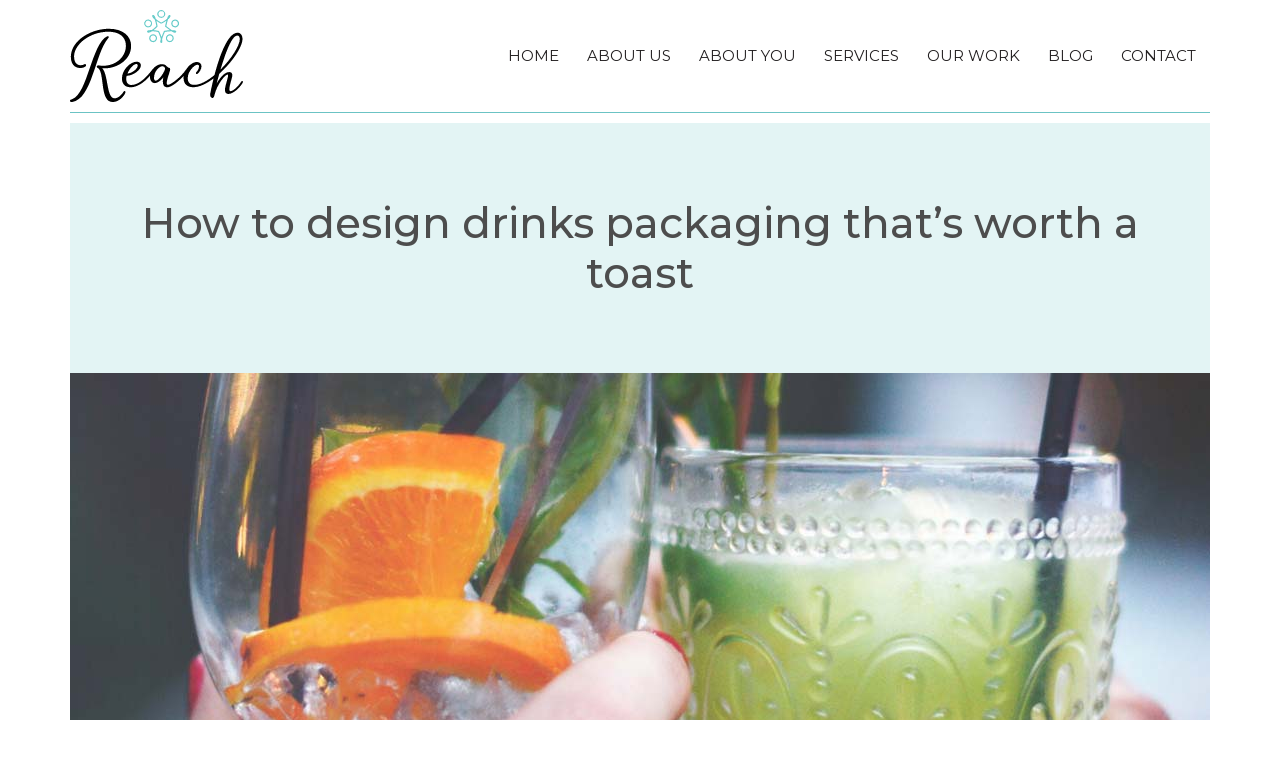

--- FILE ---
content_type: text/html; charset=UTF-8
request_url: https://www.reachbrands.co.uk/blog/drinks-packaging-design-worth-a-toast/
body_size: 15100
content:

<!DOCTYPE html>
<html lang="en-GB">

<head>
<!-- Google Tag Manager -->
<script>(function(w,d,s,l,i){w[l]=w[l]||[];w[l].push({'gtm.start':
new Date().getTime(),event:'gtm.js'});var f=d.getElementsByTagName(s)[0],
j=d.createElement(s),dl=l!='dataLayer'?'&l='+l:'';j.async=true;j.src=
'https://www.googletagmanager.com/gtm.js?id='+i+dl;f.parentNode.insertBefore(j,f);
})(window,document,'script','dataLayer','GTM-TM79J24');</script>
<!-- End Google Tag Manager -->
<meta charset="UTF-8"/>
<meta name="viewport" content="width=device-width, initial-scale=1">
<meta http-equiv="X-UA-Compatible" content="IE=11">

<base href="https://www.reachbrands.co.uk" target="_self">
<link rel="profile" href="https://gmpg.org/xfn/11"/>
<link rel="pingback" href="https://www.reachbrands.co.uk/xmlrpc.php"/>
<link href="https://fonts.googleapis.com/css?family=Esteban|Montserrat:400,400i,500,500i,600,600i,700,700i,800,800i" rel="stylesheet"> 

<title>How to design drinks packaging that&#039;s worth a toast - Reach</title>
<meta name='robots' content='index, follow, max-image-preview:large, max-snippet:-1, max-video-preview:-1' />
	<style>img:is([sizes="auto" i], [sizes^="auto," i]) { contain-intrinsic-size: 3000px 1500px }</style>
	
	<!-- This site is optimized with the Yoast SEO plugin v26.8 - https://yoast.com/product/yoast-seo-wordpress/ -->
	<link rel="canonical" href="https://www.reachbrands.co.uk/blog/drinks-packaging-design-worth-a-toast/" />
	<meta property="og:locale" content="en_GB" />
	<meta property="og:type" content="article" />
	<meta property="og:title" content="How to design drinks packaging that&#039;s worth a toast - Reach" />
	<meta property="og:description" content="Whether you’re looking for soft drinks packaging to shout out alongside the sandwiches, or stunning bottle design to provide cut-through and quality in the adult beverages aisle, Reach has true pedigree. We’re familiar with – and passionate about – all areas of drinks packaging, and have delivered great successes for our clients through storytelling, ownable iconography and clever pack format customisation. BE A STORYTELLER Why it matters? In the world of drinks packaging, it can ..." />
	<meta property="og:url" content="https://www.reachbrands.co.uk/blog/drinks-packaging-design-worth-a-toast/" />
	<meta property="og:site_name" content="Reach" />
	<meta property="article:published_time" content="2018-03-29T09:39:16+00:00" />
	<meta property="article:modified_time" content="2023-03-14T10:50:15+00:00" />
	<meta property="og:image" content="https://www.reachbrands.co.uk/wp-content/uploads/2018/03/Johnson-juice-core-packaging-design-300x192.jpg" />
	<meta name="author" content="Caroline Hagen" />
	<meta name="twitter:card" content="summary_large_image" />
	<meta name="twitter:creator" content="@ReachBrands" />
	<meta name="twitter:site" content="@ReachBrands" />
	<meta name="twitter:label1" content="Written by" />
	<meta name="twitter:data1" content="Caroline Hagen" />
	<meta name="twitter:label2" content="Estimated reading time" />
	<meta name="twitter:data2" content="4 minutes" />
	<script type="application/ld+json" class="yoast-schema-graph">{"@context":"https://schema.org","@graph":[{"@type":"Article","@id":"https://www.reachbrands.co.uk/blog/drinks-packaging-design-worth-a-toast/#article","isPartOf":{"@id":"https://www.reachbrands.co.uk/blog/drinks-packaging-design-worth-a-toast/"},"author":{"name":"Caroline Hagen","@id":"https://www.reachbrands.co.uk/#/schema/person/e6c9f686545b78db5db693923dbc04d7"},"headline":"How to design drinks packaging that&#8217;s worth a toast","datePublished":"2018-03-29T09:39:16+00:00","dateModified":"2023-03-14T10:50:15+00:00","mainEntityOfPage":{"@id":"https://www.reachbrands.co.uk/blog/drinks-packaging-design-worth-a-toast/"},"wordCount":667,"commentCount":0,"publisher":{"@id":"https://www.reachbrands.co.uk/#organization"},"image":{"@id":"https://www.reachbrands.co.uk/blog/drinks-packaging-design-worth-a-toast/#primaryimage"},"thumbnailUrl":"https://www.reachbrands.co.uk/wp-content/uploads/2018/03/Johnson-juice-core-packaging-design-300x192.jpg","articleSection":["Brand Creation","Packaging Design"],"inLanguage":"en-GB","potentialAction":[{"@type":"CommentAction","name":"Comment","target":["https://www.reachbrands.co.uk/blog/drinks-packaging-design-worth-a-toast/#respond"]}]},{"@type":"WebPage","@id":"https://www.reachbrands.co.uk/blog/drinks-packaging-design-worth-a-toast/","url":"https://www.reachbrands.co.uk/blog/drinks-packaging-design-worth-a-toast/","name":"How to design drinks packaging that's worth a toast - Reach","isPartOf":{"@id":"https://www.reachbrands.co.uk/#website"},"primaryImageOfPage":{"@id":"https://www.reachbrands.co.uk/blog/drinks-packaging-design-worth-a-toast/#primaryimage"},"image":{"@id":"https://www.reachbrands.co.uk/blog/drinks-packaging-design-worth-a-toast/#primaryimage"},"thumbnailUrl":"https://www.reachbrands.co.uk/wp-content/uploads/2018/03/Johnson-juice-core-packaging-design-300x192.jpg","datePublished":"2018-03-29T09:39:16+00:00","dateModified":"2023-03-14T10:50:15+00:00","breadcrumb":{"@id":"https://www.reachbrands.co.uk/blog/drinks-packaging-design-worth-a-toast/#breadcrumb"},"inLanguage":"en-GB","potentialAction":[{"@type":"ReadAction","target":["https://www.reachbrands.co.uk/blog/drinks-packaging-design-worth-a-toast/"]}]},{"@type":"ImageObject","inLanguage":"en-GB","@id":"https://www.reachbrands.co.uk/blog/drinks-packaging-design-worth-a-toast/#primaryimage","url":"https://www.reachbrands.co.uk/wp-content/uploads/2018/03/Johnson-juice-core-packaging-design.jpg","contentUrl":"https://www.reachbrands.co.uk/wp-content/uploads/2018/03/Johnson-juice-core-packaging-design.jpg","width":1290,"height":826},{"@type":"BreadcrumbList","@id":"https://www.reachbrands.co.uk/blog/drinks-packaging-design-worth-a-toast/#breadcrumb","itemListElement":[{"@type":"ListItem","position":1,"name":"Home","item":"https://www.reachbrands.co.uk/"},{"@type":"ListItem","position":2,"name":"How to design drinks packaging that&#8217;s worth a toast"}]},{"@type":"WebSite","@id":"https://www.reachbrands.co.uk/#website","url":"https://www.reachbrands.co.uk/","name":"Reach","description":"Brand and packaging design","publisher":{"@id":"https://www.reachbrands.co.uk/#organization"},"potentialAction":[{"@type":"SearchAction","target":{"@type":"EntryPoint","urlTemplate":"https://www.reachbrands.co.uk/?s={search_term_string}"},"query-input":{"@type":"PropertyValueSpecification","valueRequired":true,"valueName":"search_term_string"}}],"inLanguage":"en-GB"},{"@type":"Organization","@id":"https://www.reachbrands.co.uk/#organization","name":"Reach Brands","url":"https://www.reachbrands.co.uk/","logo":{"@type":"ImageObject","inLanguage":"en-GB","@id":"https://www.reachbrands.co.uk/#/schema/logo/image/","url":"https://www.reachbrands.co.uk/wp-content/uploads/2018/05/reachlogo.png","contentUrl":"https://www.reachbrands.co.uk/wp-content/uploads/2018/05/reachlogo.png","width":173,"height":92,"caption":"Reach Brands"},"image":{"@id":"https://www.reachbrands.co.uk/#/schema/logo/image/"},"sameAs":["https://x.com/ReachBrands","https://www.linkedin.com/company/reach_3/"]},{"@type":"Person","@id":"https://www.reachbrands.co.uk/#/schema/person/e6c9f686545b78db5db693923dbc04d7","name":"Caroline Hagen","image":{"@type":"ImageObject","inLanguage":"en-GB","@id":"https://www.reachbrands.co.uk/#/schema/person/image/","url":"https://www.reachbrands.co.uk/wp-content/uploads/2020/09/Caroline-th.jpg","contentUrl":"https://www.reachbrands.co.uk/wp-content/uploads/2020/09/Caroline-th.jpg","caption":"Caroline Hagen"}}]}</script>
	<!-- / Yoast SEO plugin. -->


<link rel='dns-prefetch' href='//static.addtoany.com' />
<link rel='stylesheet' id='wp-block-library-css' href='https://www.reachbrands.co.uk/wp-includes/css/dist/block-library/style.min.css?ver=2234bf4590fbbd1e4263f29cd5d7d01c' type='text/css' media='all' />
<style id='wp-block-library-theme-inline-css' type='text/css'>
.wp-block-audio :where(figcaption){color:#555;font-size:13px;text-align:center}.is-dark-theme .wp-block-audio :where(figcaption){color:#ffffffa6}.wp-block-audio{margin:0 0 1em}.wp-block-code{border:1px solid #ccc;border-radius:4px;font-family:Menlo,Consolas,monaco,monospace;padding:.8em 1em}.wp-block-embed :where(figcaption){color:#555;font-size:13px;text-align:center}.is-dark-theme .wp-block-embed :where(figcaption){color:#ffffffa6}.wp-block-embed{margin:0 0 1em}.blocks-gallery-caption{color:#555;font-size:13px;text-align:center}.is-dark-theme .blocks-gallery-caption{color:#ffffffa6}:root :where(.wp-block-image figcaption){color:#555;font-size:13px;text-align:center}.is-dark-theme :root :where(.wp-block-image figcaption){color:#ffffffa6}.wp-block-image{margin:0 0 1em}.wp-block-pullquote{border-bottom:4px solid;border-top:4px solid;color:currentColor;margin-bottom:1.75em}.wp-block-pullquote cite,.wp-block-pullquote footer,.wp-block-pullquote__citation{color:currentColor;font-size:.8125em;font-style:normal;text-transform:uppercase}.wp-block-quote{border-left:.25em solid;margin:0 0 1.75em;padding-left:1em}.wp-block-quote cite,.wp-block-quote footer{color:currentColor;font-size:.8125em;font-style:normal;position:relative}.wp-block-quote:where(.has-text-align-right){border-left:none;border-right:.25em solid;padding-left:0;padding-right:1em}.wp-block-quote:where(.has-text-align-center){border:none;padding-left:0}.wp-block-quote.is-large,.wp-block-quote.is-style-large,.wp-block-quote:where(.is-style-plain){border:none}.wp-block-search .wp-block-search__label{font-weight:700}.wp-block-search__button{border:1px solid #ccc;padding:.375em .625em}:where(.wp-block-group.has-background){padding:1.25em 2.375em}.wp-block-separator.has-css-opacity{opacity:.4}.wp-block-separator{border:none;border-bottom:2px solid;margin-left:auto;margin-right:auto}.wp-block-separator.has-alpha-channel-opacity{opacity:1}.wp-block-separator:not(.is-style-wide):not(.is-style-dots){width:100px}.wp-block-separator.has-background:not(.is-style-dots){border-bottom:none;height:1px}.wp-block-separator.has-background:not(.is-style-wide):not(.is-style-dots){height:2px}.wp-block-table{margin:0 0 1em}.wp-block-table td,.wp-block-table th{word-break:normal}.wp-block-table :where(figcaption){color:#555;font-size:13px;text-align:center}.is-dark-theme .wp-block-table :where(figcaption){color:#ffffffa6}.wp-block-video :where(figcaption){color:#555;font-size:13px;text-align:center}.is-dark-theme .wp-block-video :where(figcaption){color:#ffffffa6}.wp-block-video{margin:0 0 1em}:root :where(.wp-block-template-part.has-background){margin-bottom:0;margin-top:0;padding:1.25em 2.375em}
</style>
<style id='classic-theme-styles-inline-css' type='text/css'>
/*! This file is auto-generated */
.wp-block-button__link{color:#fff;background-color:#32373c;border-radius:9999px;box-shadow:none;text-decoration:none;padding:calc(.667em + 2px) calc(1.333em + 2px);font-size:1.125em}.wp-block-file__button{background:#32373c;color:#fff;text-decoration:none}
</style>
<link rel='stylesheet' id='ugb-style-css-v2-css' href='https://www.reachbrands.co.uk/wp-content/plugins/stackable-ultimate-gutenberg-blocks/dist/deprecated/frontend_blocks_deprecated_v2.css?ver=3.19.6' type='text/css' media='all' />
<style id='ugb-style-css-v2-inline-css' type='text/css'>
:root {--stk-block-width-default-detected: 900px;}
:root {
			--content-width: 900px;
		}
</style>
<style id='global-styles-inline-css' type='text/css'>
:root{--wp--preset--aspect-ratio--square: 1;--wp--preset--aspect-ratio--4-3: 4/3;--wp--preset--aspect-ratio--3-4: 3/4;--wp--preset--aspect-ratio--3-2: 3/2;--wp--preset--aspect-ratio--2-3: 2/3;--wp--preset--aspect-ratio--16-9: 16/9;--wp--preset--aspect-ratio--9-16: 9/16;--wp--preset--color--black: #000000;--wp--preset--color--cyan-bluish-gray: #abb8c3;--wp--preset--color--white: #ffffff;--wp--preset--color--pale-pink: #f78da7;--wp--preset--color--vivid-red: #cf2e2e;--wp--preset--color--luminous-vivid-orange: #ff6900;--wp--preset--color--luminous-vivid-amber: #fcb900;--wp--preset--color--light-green-cyan: #7bdcb5;--wp--preset--color--vivid-green-cyan: #00d084;--wp--preset--color--pale-cyan-blue: #8ed1fc;--wp--preset--color--vivid-cyan-blue: #0693e3;--wp--preset--color--vivid-purple: #9b51e0;--wp--preset--color--blue: #74c6c8;--wp--preset--color--lightblue: #e3f4f4;--wp--preset--color--gold: #cca956;--wp--preset--color--gray: #4d4d4d;--wp--preset--gradient--vivid-cyan-blue-to-vivid-purple: linear-gradient(135deg,rgba(6,147,227,1) 0%,rgb(155,81,224) 100%);--wp--preset--gradient--light-green-cyan-to-vivid-green-cyan: linear-gradient(135deg,rgb(122,220,180) 0%,rgb(0,208,130) 100%);--wp--preset--gradient--luminous-vivid-amber-to-luminous-vivid-orange: linear-gradient(135deg,rgba(252,185,0,1) 0%,rgba(255,105,0,1) 100%);--wp--preset--gradient--luminous-vivid-orange-to-vivid-red: linear-gradient(135deg,rgba(255,105,0,1) 0%,rgb(207,46,46) 100%);--wp--preset--gradient--very-light-gray-to-cyan-bluish-gray: linear-gradient(135deg,rgb(238,238,238) 0%,rgb(169,184,195) 100%);--wp--preset--gradient--cool-to-warm-spectrum: linear-gradient(135deg,rgb(74,234,220) 0%,rgb(151,120,209) 20%,rgb(207,42,186) 40%,rgb(238,44,130) 60%,rgb(251,105,98) 80%,rgb(254,248,76) 100%);--wp--preset--gradient--blush-light-purple: linear-gradient(135deg,rgb(255,206,236) 0%,rgb(152,150,240) 100%);--wp--preset--gradient--blush-bordeaux: linear-gradient(135deg,rgb(254,205,165) 0%,rgb(254,45,45) 50%,rgb(107,0,62) 100%);--wp--preset--gradient--luminous-dusk: linear-gradient(135deg,rgb(255,203,112) 0%,rgb(199,81,192) 50%,rgb(65,88,208) 100%);--wp--preset--gradient--pale-ocean: linear-gradient(135deg,rgb(255,245,203) 0%,rgb(182,227,212) 50%,rgb(51,167,181) 100%);--wp--preset--gradient--electric-grass: linear-gradient(135deg,rgb(202,248,128) 0%,rgb(113,206,126) 100%);--wp--preset--gradient--midnight: linear-gradient(135deg,rgb(2,3,129) 0%,rgb(40,116,252) 100%);--wp--preset--font-size--small: 13px;--wp--preset--font-size--medium: 20px;--wp--preset--font-size--large: 36px;--wp--preset--font-size--x-large: 42px;--wp--preset--spacing--20: 0.44rem;--wp--preset--spacing--30: 0.67rem;--wp--preset--spacing--40: 1rem;--wp--preset--spacing--50: 1.5rem;--wp--preset--spacing--60: 2.25rem;--wp--preset--spacing--70: 3.38rem;--wp--preset--spacing--80: 5.06rem;--wp--preset--shadow--natural: 6px 6px 9px rgba(0, 0, 0, 0.2);--wp--preset--shadow--deep: 12px 12px 50px rgba(0, 0, 0, 0.4);--wp--preset--shadow--sharp: 6px 6px 0px rgba(0, 0, 0, 0.2);--wp--preset--shadow--outlined: 6px 6px 0px -3px rgba(255, 255, 255, 1), 6px 6px rgba(0, 0, 0, 1);--wp--preset--shadow--crisp: 6px 6px 0px rgba(0, 0, 0, 1);}:where(.is-layout-flex){gap: 0.5em;}:where(.is-layout-grid){gap: 0.5em;}body .is-layout-flex{display: flex;}.is-layout-flex{flex-wrap: wrap;align-items: center;}.is-layout-flex > :is(*, div){margin: 0;}body .is-layout-grid{display: grid;}.is-layout-grid > :is(*, div){margin: 0;}:where(.wp-block-columns.is-layout-flex){gap: 2em;}:where(.wp-block-columns.is-layout-grid){gap: 2em;}:where(.wp-block-post-template.is-layout-flex){gap: 1.25em;}:where(.wp-block-post-template.is-layout-grid){gap: 1.25em;}.has-black-color{color: var(--wp--preset--color--black) !important;}.has-cyan-bluish-gray-color{color: var(--wp--preset--color--cyan-bluish-gray) !important;}.has-white-color{color: var(--wp--preset--color--white) !important;}.has-pale-pink-color{color: var(--wp--preset--color--pale-pink) !important;}.has-vivid-red-color{color: var(--wp--preset--color--vivid-red) !important;}.has-luminous-vivid-orange-color{color: var(--wp--preset--color--luminous-vivid-orange) !important;}.has-luminous-vivid-amber-color{color: var(--wp--preset--color--luminous-vivid-amber) !important;}.has-light-green-cyan-color{color: var(--wp--preset--color--light-green-cyan) !important;}.has-vivid-green-cyan-color{color: var(--wp--preset--color--vivid-green-cyan) !important;}.has-pale-cyan-blue-color{color: var(--wp--preset--color--pale-cyan-blue) !important;}.has-vivid-cyan-blue-color{color: var(--wp--preset--color--vivid-cyan-blue) !important;}.has-vivid-purple-color{color: var(--wp--preset--color--vivid-purple) !important;}.has-black-background-color{background-color: var(--wp--preset--color--black) !important;}.has-cyan-bluish-gray-background-color{background-color: var(--wp--preset--color--cyan-bluish-gray) !important;}.has-white-background-color{background-color: var(--wp--preset--color--white) !important;}.has-pale-pink-background-color{background-color: var(--wp--preset--color--pale-pink) !important;}.has-vivid-red-background-color{background-color: var(--wp--preset--color--vivid-red) !important;}.has-luminous-vivid-orange-background-color{background-color: var(--wp--preset--color--luminous-vivid-orange) !important;}.has-luminous-vivid-amber-background-color{background-color: var(--wp--preset--color--luminous-vivid-amber) !important;}.has-light-green-cyan-background-color{background-color: var(--wp--preset--color--light-green-cyan) !important;}.has-vivid-green-cyan-background-color{background-color: var(--wp--preset--color--vivid-green-cyan) !important;}.has-pale-cyan-blue-background-color{background-color: var(--wp--preset--color--pale-cyan-blue) !important;}.has-vivid-cyan-blue-background-color{background-color: var(--wp--preset--color--vivid-cyan-blue) !important;}.has-vivid-purple-background-color{background-color: var(--wp--preset--color--vivid-purple) !important;}.has-black-border-color{border-color: var(--wp--preset--color--black) !important;}.has-cyan-bluish-gray-border-color{border-color: var(--wp--preset--color--cyan-bluish-gray) !important;}.has-white-border-color{border-color: var(--wp--preset--color--white) !important;}.has-pale-pink-border-color{border-color: var(--wp--preset--color--pale-pink) !important;}.has-vivid-red-border-color{border-color: var(--wp--preset--color--vivid-red) !important;}.has-luminous-vivid-orange-border-color{border-color: var(--wp--preset--color--luminous-vivid-orange) !important;}.has-luminous-vivid-amber-border-color{border-color: var(--wp--preset--color--luminous-vivid-amber) !important;}.has-light-green-cyan-border-color{border-color: var(--wp--preset--color--light-green-cyan) !important;}.has-vivid-green-cyan-border-color{border-color: var(--wp--preset--color--vivid-green-cyan) !important;}.has-pale-cyan-blue-border-color{border-color: var(--wp--preset--color--pale-cyan-blue) !important;}.has-vivid-cyan-blue-border-color{border-color: var(--wp--preset--color--vivid-cyan-blue) !important;}.has-vivid-purple-border-color{border-color: var(--wp--preset--color--vivid-purple) !important;}.has-vivid-cyan-blue-to-vivid-purple-gradient-background{background: var(--wp--preset--gradient--vivid-cyan-blue-to-vivid-purple) !important;}.has-light-green-cyan-to-vivid-green-cyan-gradient-background{background: var(--wp--preset--gradient--light-green-cyan-to-vivid-green-cyan) !important;}.has-luminous-vivid-amber-to-luminous-vivid-orange-gradient-background{background: var(--wp--preset--gradient--luminous-vivid-amber-to-luminous-vivid-orange) !important;}.has-luminous-vivid-orange-to-vivid-red-gradient-background{background: var(--wp--preset--gradient--luminous-vivid-orange-to-vivid-red) !important;}.has-very-light-gray-to-cyan-bluish-gray-gradient-background{background: var(--wp--preset--gradient--very-light-gray-to-cyan-bluish-gray) !important;}.has-cool-to-warm-spectrum-gradient-background{background: var(--wp--preset--gradient--cool-to-warm-spectrum) !important;}.has-blush-light-purple-gradient-background{background: var(--wp--preset--gradient--blush-light-purple) !important;}.has-blush-bordeaux-gradient-background{background: var(--wp--preset--gradient--blush-bordeaux) !important;}.has-luminous-dusk-gradient-background{background: var(--wp--preset--gradient--luminous-dusk) !important;}.has-pale-ocean-gradient-background{background: var(--wp--preset--gradient--pale-ocean) !important;}.has-electric-grass-gradient-background{background: var(--wp--preset--gradient--electric-grass) !important;}.has-midnight-gradient-background{background: var(--wp--preset--gradient--midnight) !important;}.has-small-font-size{font-size: var(--wp--preset--font-size--small) !important;}.has-medium-font-size{font-size: var(--wp--preset--font-size--medium) !important;}.has-large-font-size{font-size: var(--wp--preset--font-size--large) !important;}.has-x-large-font-size{font-size: var(--wp--preset--font-size--x-large) !important;}
:where(.wp-block-post-template.is-layout-flex){gap: 1.25em;}:where(.wp-block-post-template.is-layout-grid){gap: 1.25em;}
:where(.wp-block-columns.is-layout-flex){gap: 2em;}:where(.wp-block-columns.is-layout-grid){gap: 2em;}
:root :where(.wp-block-pullquote){font-size: 1.5em;line-height: 1.6;}
</style>
<link rel='stylesheet' id='contact-form-7-css' href='https://www.reachbrands.co.uk/wp-content/plugins/contact-form-7/includes/css/styles.css?ver=6.1.4' type='text/css' media='all' />
<link rel='stylesheet' id='esg-plugin-settings-css' href='https://www.reachbrands.co.uk/wp-content/plugins/essential-grid/public/assets/css/settings.css?ver=3.1.1' type='text/css' media='all' />
<link rel='stylesheet' id='tp-fontello-css' href='https://www.reachbrands.co.uk/wp-content/plugins/essential-grid/public/assets/font/fontello/css/fontello.css?ver=3.1.1' type='text/css' media='all' />
<link rel='stylesheet' id='lbwps-styles-photoswipe5-main-css' href='https://www.reachbrands.co.uk/wp-content/plugins/lightbox-photoswipe/assets/ps5/styles/main.css?ver=5.8.2' type='text/css' media='all' />
<link rel='stylesheet' id='ppress-frontend-css' href='https://www.reachbrands.co.uk/wp-content/plugins/wp-user-avatar/assets/css/frontend.min.css?ver=4.16.9' type='text/css' media='all' />
<link rel='stylesheet' id='ppress-flatpickr-css' href='https://www.reachbrands.co.uk/wp-content/plugins/wp-user-avatar/assets/flatpickr/flatpickr.min.css?ver=4.16.9' type='text/css' media='all' />
<link rel='stylesheet' id='ppress-select2-css' href='https://www.reachbrands.co.uk/wp-content/plugins/wp-user-avatar/assets/select2/select2.min.css?ver=2234bf4590fbbd1e4263f29cd5d7d01c' type='text/css' media='all' />
<link rel='stylesheet' id='wpcf7-redirect-script-frontend-css' href='https://www.reachbrands.co.uk/wp-content/plugins/wpcf7-redirect/build/assets/frontend-script.css?ver=2c532d7e2be36f6af233' type='text/css' media='all' />
<link rel='stylesheet' id='custom-bootstrap-css' href='https://www.reachbrands.co.uk/wp-content/themes/reachbrands2018/bootstrap/css/bootstrap.min.css?ver=2234bf4590fbbd1e4263f29cd5d7d01c' type='text/css' media='all' />
<link rel='stylesheet' id='custom-smartmenu-core-css' href='https://www.reachbrands.co.uk/wp-content/themes/reachbrands2018/scripts/smartmenus/src/css/sm-core-css.css?ver=2234bf4590fbbd1e4263f29cd5d7d01c' type='text/css' media='all' />
<link rel='stylesheet' id='custom-smartmenu-theme-css' href='https://www.reachbrands.co.uk/wp-content/themes/reachbrands2018/scripts/smartmenus-custom/sm-core/sm-core.css?ver=2234bf4590fbbd1e4263f29cd5d7d01c' type='text/css' media='all' />
<link rel='stylesheet' id='style-css' href='https://www.reachbrands.co.uk/wp-content/themes/reachbrands2018/style.css?ver=2234bf4590fbbd1e4263f29cd5d7d01c' type='text/css' media='all' />
<link rel='stylesheet' id='lightbox-css' href='https://www.reachbrands.co.uk/wp-content/themes/reachbrands2018/scripts/lightbox/css/lightbox.css?ver=2234bf4590fbbd1e4263f29cd5d7d01c' type='text/css' media='all' />
<link rel='stylesheet' id='animate-css' href='https://www.reachbrands.co.uk/wp-content/themes/reachbrands2018/scripts/animate.css?ver=2234bf4590fbbd1e4263f29cd5d7d01c' type='text/css' media='all' />
<link rel='stylesheet' id='fontawesome-css' href='https://www.reachbrands.co.uk/wp-content/themes/reachbrands2018/fonts/fontawesome/css/all.min.css?ver=2234bf4590fbbd1e4263f29cd5d7d01c' type='text/css' media='all' />
<link rel='stylesheet' id='apex1-custom-font-css' href='https://www.reachbrands.co.uk/wp-content/themes/reachbrands2018/fonts/apex1-icons/style.css?ver=2234bf4590fbbd1e4263f29cd5d7d01c' type='text/css' media='all' />
<link rel='stylesheet' id='slickcss-css' href='https://www.reachbrands.co.uk/wp-content/themes/reachbrands2018/scripts/slick/css/slick.css?ver=all' type='text/css' media='all' />
<link rel='stylesheet' id='slickcsstheme-css' href='https://www.reachbrands.co.uk/wp-content/themes/reachbrands2018/scripts/slick/css/slick-theme.css?ver=all' type='text/css' media='all' />
<link rel='stylesheet' id='addtoany-css' href='https://www.reachbrands.co.uk/wp-content/plugins/add-to-any/addtoany.min.css?ver=1.16' type='text/css' media='all' />
<style id='addtoany-inline-css' type='text/css'>
.a2a_menu a {
	color: #74C6C8 !important;
}
.addtoany_list a > span {
    border-radius: 30px !important;
	padding:5px !important;}
.addtoany_header {
	margin: 0 0 25px;
	font-size:24px;
	color:#74c6c8;
	text-align:center;
}
.addtoany_content.addtoany_content_bottom {text-align:center;}
</style>
<script type="text/javascript" id="ugb-block-frontend-js-v2-js-extra">
/* <![CDATA[ */
var stackable = {"restUrl":"https:\/\/www.reachbrands.co.uk\/wp-json\/"};
/* ]]> */
</script>
<script type="text/javascript" src="https://www.reachbrands.co.uk/wp-content/plugins/stackable-ultimate-gutenberg-blocks/dist/deprecated/frontend_blocks_deprecated_v2.js?ver=3.19.6" id="ugb-block-frontend-js-v2-js"></script>
<script type="text/javascript" id="addtoany-core-js-before">
/* <![CDATA[ */
window.a2a_config=window.a2a_config||{};a2a_config.callbacks=[];a2a_config.overlays=[];a2a_config.templates={};a2a_localize = {
	Share: "Share",
	Save: "Save",
	Subscribe: "Subscribe",
	Email: "Email",
	Bookmark: "Bookmark",
	ShowAll: "Show All",
	ShowLess: "Show less",
	FindServices: "Find service(s)",
	FindAnyServiceToAddTo: "Instantly find any service to add to",
	PoweredBy: "Powered by",
	ShareViaEmail: "Share via email",
	SubscribeViaEmail: "Subscribe via email",
	BookmarkInYourBrowser: "Bookmark in your browser",
	BookmarkInstructions: "Press Ctrl+D or \u2318+D to bookmark this page",
	AddToYourFavorites: "Add to your favourites",
	SendFromWebOrProgram: "Send from any email address or email program",
	EmailProgram: "Email program",
	More: "More&#8230;",
	ThanksForSharing: "Thanks for sharing!",
	ThanksForFollowing: "Thanks for following!"
};
/* ]]> */
</script>
<script type="text/javascript" defer src="https://static.addtoany.com/menu/page.js" id="addtoany-core-js"></script>
<script type="text/javascript" src="https://www.reachbrands.co.uk/wp-includes/js/jquery/jquery.min.js?ver=3.7.1" id="jquery-core-js"></script>
<script type="text/javascript" src="https://www.reachbrands.co.uk/wp-includes/js/jquery/jquery-migrate.min.js?ver=3.4.1" id="jquery-migrate-js"></script>
<script type="text/javascript" defer src="https://www.reachbrands.co.uk/wp-content/plugins/add-to-any/addtoany.min.js?ver=1.1" id="addtoany-jquery-js"></script>
<script type="text/javascript" src="https://www.reachbrands.co.uk/wp-includes/js/dist/hooks.min.js?ver=4d63a3d491d11ffd8ac6" id="wp-hooks-js"></script>
<script type="text/javascript" id="say-what-js-js-extra">
/* <![CDATA[ */
var say_what_data = {"replacements":{"cm_ajax|Register|":"Sign me up"}};
/* ]]> */
</script>
<script type="text/javascript" src="https://www.reachbrands.co.uk/wp-content/plugins/say-what/assets/build/frontend.js?ver=fd31684c45e4d85aeb4e" id="say-what-js-js"></script>
<script type="text/javascript" src="https://www.reachbrands.co.uk/wp-content/plugins/wp-user-avatar/assets/flatpickr/flatpickr.min.js?ver=4.16.9" id="ppress-flatpickr-js"></script>
<script type="text/javascript" src="https://www.reachbrands.co.uk/wp-content/plugins/wp-user-avatar/assets/select2/select2.min.js?ver=4.16.9" id="ppress-select2-js"></script>
<script type="text/javascript" src="https://www.reachbrands.co.uk/wp-content/themes/reachbrands2018/bootstrap/js/bootstrap.min.js?ver=2234bf4590fbbd1e4263f29cd5d7d01c" id="custom-bootstrap-js"></script>
<script type="text/javascript" src="https://www.reachbrands.co.uk/wp-content/themes/reachbrands2018/scripts/scripts.js?ver=2234bf4590fbbd1e4263f29cd5d7d01c" id="custom-scripts-js"></script>
<script type="text/javascript" src="https://www.reachbrands.co.uk/wp-content/themes/reachbrands2018/scripts/modernizr.js?ver=2234bf4590fbbd1e4263f29cd5d7d01c" id="modernizr-js"></script>
<link rel="https://api.w.org/" href="https://www.reachbrands.co.uk/wp-json/" /><link rel="alternate" title="JSON" type="application/json" href="https://www.reachbrands.co.uk/wp-json/wp/v2/posts/12873" /><link rel='shortlink' href='https://www.reachbrands.co.uk/?p=12873' />
<link rel="alternate" title="oEmbed (JSON)" type="application/json+oembed" href="https://www.reachbrands.co.uk/wp-json/oembed/1.0/embed?url=https%3A%2F%2Fwww.reachbrands.co.uk%2Fblog%2Fdrinks-packaging-design-worth-a-toast%2F" />
<link rel="alternate" title="oEmbed (XML)" type="text/xml+oembed" href="https://www.reachbrands.co.uk/wp-json/oembed/1.0/embed?url=https%3A%2F%2Fwww.reachbrands.co.uk%2Fblog%2Fdrinks-packaging-design-worth-a-toast%2F&#038;format=xml" />

<style type="text/css">.__eae_cssd, .kze_ {unicode-bidi: bidi-override;direction: rtl;}</style>

<script type="text/javascript"> var __eae_open = function (str) { document.location.href = __eae_decode(str); }; var __eae_decode = function (str) { return str.replace(/[a-zA-Z]/g, function(c) { return String.fromCharCode( (c <= "Z" ? 90 : 122) >= (c = c.charCodeAt(0) + 13) ? c : c - 26 ); }); }; var __eae_decode_emails = function () { var __eae_emails = document.querySelectorAll(".__eae_r13"); for (var i = 0; i < __eae_emails.length; i++) { __eae_emails[i].textContent = __eae_decode(__eae_emails[i].textContent); } }; if (document.readyState !== "loading") { __eae_decode_emails(); } else if (document.addEventListener) { document.addEventListener("DOMContentLoaded", __eae_decode_emails); } else { document.attachEvent("onreadystatechange", function () { if (document.readyState !== "loading") __eae_decode_emails(); }); } var tXmgvNUG5OZ__ = function (str) { var r = function (a, d) { var map = "!\"#$%&'()*+,-./0123456789:;<=>?@ABCDEFGHIJKLMNOPQRSTUVWXYZ[\\]^_`abcdefghijklmnopqrstuvwxyz{|}~"; for (var i = 0; i < a.length; i++) { var pos = map.indexOf(a[i]); d += pos >= 0 ? map[(pos + 47) % 94] : a[i]; } return d; }; window.location.href = r(str, ""); }; </script>
    <style>
            </style>
    <noscript><style>.lazyload[data-src]{display:none !important;}</style></noscript><style>.lazyload{background-image:none !important;}.lazyload:before{background-image:none !important;}</style><link rel="icon" href="https://www.reachbrands.co.uk/wp-content/uploads/2016/08/cropped-reachicon-150x150.png" sizes="32x32" />
<link rel="icon" href="https://www.reachbrands.co.uk/wp-content/uploads/2016/08/cropped-reachicon-300x300.png" sizes="192x192" />
<link rel="apple-touch-icon" href="https://www.reachbrands.co.uk/wp-content/uploads/2016/08/cropped-reachicon-300x300.png" />
<meta name="msapplication-TileImage" content="https://www.reachbrands.co.uk/wp-content/uploads/2016/08/cropped-reachicon-300x300.png" />
<!--[if lt IE 9]>
<link rel="stylesheet" href="https://www.reachbrands.co.uk/wp-content/themes/reachbrands2018/ie.css">
<![endif]-->


</head>

<body class="wp-singular post-template-default single single-post postid-12873 single-format-standard wp-embed-responsive wp-theme-reachbrands2018">
<!-- Google Tag Manager (noscript) -->
<noscript><iframe src="https://www.googletagmanager.com/ns.html?id=GTM-TM79J24"
height="0" width="0" style="display:none;visibility:hidden"></iframe></noscript>
<!-- End Google Tag Manager (noscript) -->
<header id="top">
    <div class="container">
        <div class="row">
        	<div id="header-content" class="col-md-12 col-sm-12 col-xs-12">
                
				<div id="header-left" class="col-md-3">
					<div>			<div class="textwidget"><a class="custom-logo-link" itemprop="url" rel="home" href="https://www.reachbrands.co.uk/index.php"><img class="custom-logo lazyload" alt="Reach" width="173px" height="auto" onerror="this.src='https://www.reachbrands.co.uk/wp-content/uploads/2016/08/reachlogo.png'" src="[data-uri]" data-src="https://www.reachbrands.co.uk/wp-content/uploads/2016/08/Reach-Logo.svg" decoding="async"><noscript><img class="custom-logo" alt="Reach" width="173px" height="auto" onerror="this.src='https://www.reachbrands.co.uk/wp-content/uploads/2016/08/reachlogo.png'" src="https://www.reachbrands.co.uk/wp-content/uploads/2016/08/Reach-Logo.svg" data-eio="l"></noscript></a></div>
		</div>
            	</div>
                
            	<div id="header-right" class="col-md-9">
                
                                
                	<nav class="navbar navbar-default" role="navigation">
    					<div class="container">
							<div class="navbar-header">
    							<button type="button" class="navbar-toggle" data-toggle="collapse" data-target=".navbar-collapse">
       								 <div id="navbar-hamburger">
            						 	<span class="sr-only">Toggle navigation</span>
            						 	<span class="icon-bar"></span>
            						 	<span class="icon-bar"></span>
            						 	<span class="icon-bar"></span>
        							 </div>
        							 <div id="navbar-close" class="hidden">
    								 	<span class="glyphicon glyphicon-remove"></span>
        							 </div>
    							</button>
							</div>
        					<!-- Collapsed section -->
        					<div class="collapse navbar-collapse">
            				        <ul id='menu_id'
            class='menu nav navbar-nav sm sm-core responsive main-menu'
        >
        
    <li id="menu-id-13" class="menu-item menu-item-home menu-id-13"><a href="https://www.reachbrands.co.uk/">Home</a></li>
<li id="menu-id-15931" class="menu-item menu-item-type-custom menu-item-object-custom menu-item-has-children menu-id-15931"><a href="#">About Us <b class="caret"></b></a><ul class="dropdown-menu list-unstyled">	<li id="menu-id-14" class="menu-item menu-id-14"><a href="https://www.reachbrands.co.uk/about/">Reach Brands</a></li>
	<li id="menu-id-12205" class="menu-item menu-id-12205"><a href="https://www.reachbrands.co.uk/about/caroline-hagen/">Caroline Hagen</a></li>
	<li id="menu-id-36" class="menu-item menu-id-36"><a href="https://www.reachbrands.co.uk/about/what-we-do/">Client democracy</a></li>
	<li id="menu-id-34" class="menu-item menu-id-34"><a href="https://www.reachbrands.co.uk/about/meet-us/">Our Team</a></li>
	<li id="menu-id-12204" class="menu-item menu-id-12204"><a href="https://www.reachbrands.co.uk/about/manifesto/">Manifesto</a></li>
	<li id="menu-id-9224" class="menu-item menu-id-9224"><a href="https://www.reachbrands.co.uk/about/business-model/">Business Model</a></li>
	<li id="menu-id-12466" class="menu-item menu-id-12466"><a href="https://www.reachbrands.co.uk/about/fees/">Fees</a></li>
</ul>
</li>
<li id="menu-id-15932" class="menu-item menu-item-type-custom menu-item-object-custom menu-item-has-children menu-id-15932"><a href="#">About you <b class="caret"></b></a><ul class="dropdown-menu list-unstyled">	<li id="menu-id-12196" class="menu-item menu-id-12196"><a href="https://www.reachbrands.co.uk/about-you/">Is this you?</a></li>
	<li id="menu-id-15860" class="menu-item menu-id-15860"><a href="https://www.reachbrands.co.uk/about-you/we-need-you/">Our clients</a></li>
</ul>
</li>
<li id="menu-id-35" class="menu-item menu-item-has-children menu-id-35"><a href="https://www.reachbrands.co.uk/services/">Services <b class="caret"></b></a><ul class="dropdown-menu list-unstyled">	<li id="menu-id-12464" class="menu-item menu-id-12464"><a href="https://www.reachbrands.co.uk/services/packaging-design/">Packaging design</a></li>
	<li id="menu-id-17712" class="menu-item menu-id-17712"><a href="https://www.reachbrands.co.uk/services/brand-positioning/">Brand positioning</a></li>
	<li id="menu-id-16441" class="menu-item menu-id-16441"><a href="https://www.reachbrands.co.uk/services/idea-generation-innovation/">Innovation</a></li>
	<li id="menu-id-12465" class="menu-item menu-id-12465"><a href="https://www.reachbrands.co.uk/services/new-product-development/">New product launches</a></li>
	<li id="menu-id-12463" class="menu-item menu-id-12463"><a href="https://www.reachbrands.co.uk/services/brand-creation/">Brand creation</a></li>
</ul>
</li>
<li id="menu-id-15933" class="menu-item menu-item-type-custom menu-item-object-custom menu-item-has-children menu-id-15933"><a href="#">Our Work <b class="caret"></b></a><ul class="dropdown-menu list-unstyled">	<li id="menu-id-30" class="menu-item menu-id-30"><a href="https://www.reachbrands.co.uk/work/">Case studies</a></li>
	<li id="menu-id-9223" class="menu-item menu-id-9223"><a href="https://www.reachbrands.co.uk/work/clients/">Clients</a></li>
	<li id="menu-id-9227" class="menu-item menu-id-9227"><a href="https://www.reachbrands.co.uk/work/testimonials/">Testimonials</a></li>
	<li id="menu-id-32" class="menu-item menu-id-32"><a href="https://www.reachbrands.co.uk/work/awards/">Awards</a></li>
</ul>
</li>
<li id="menu-id-16154" class="menu-item menu-item-type-custom menu-item-object-custom menu-item-has-children menu-id-16154"><a href="#">Blog <b class="caret"></b></a><ul class="dropdown-menu list-unstyled">	<li id="menu-id-11050" class="menu-item menu-id-11050"><a href="https://www.reachbrands.co.uk/blog/">Articles</a></li>
	<li id="menu-id-16003" class="menu-item menu-id-16003"><a href="https://www.reachbrands.co.uk/blog/news/">News</a></li>
</ul>
</li>
<li id="menu-id-13036" class="menu-item menu-id-13036"><a href="https://www.reachbrands.co.uk/contact/">Contact</a></li>
        </ul>
                					</div>
    					</div>
					</nav>
            	</div>
            </div>
        </div>
    </div>
</header>
<div id="blog-top">
	<div class="container">
		<div class="row">
			<div class="col-md-12">
								<div class="blog-title">
					<h1>How to design drinks packaging that&#8217;s worth a toast</h1>
				</div>
			</div>
		</div>
	</div>
</div>
<div id="banner">
	<div class="container">
		<div class="row">
			<div class="col-md-12">
                					<img src="[data-uri]"   alt="" data-src="https://www.reachbrands.co.uk/wp-content/uploads/2018/03/png.jpg" decoding="async" data-srcset="https://www.reachbrands.co.uk/wp-content/uploads/2018/03/png.jpg 1140w, https://www.reachbrands.co.uk/wp-content/uploads/2018/03/png-300x99.jpg 300w, https://www.reachbrands.co.uk/wp-content/uploads/2018/03/png-1024x337.jpg 1024w, https://www.reachbrands.co.uk/wp-content/uploads/2018/03/png-768x253.jpg 768w, https://www.reachbrands.co.uk/wp-content/uploads/2018/03/png-200x66.jpg 200w" data-sizes="auto" class="lazyload" data-eio-rwidth="1140" data-eio-rheight="375" /><noscript><img src="https://www.reachbrands.co.uk/wp-content/uploads/2018/03/png.jpg" srcset="https://www.reachbrands.co.uk/wp-content/uploads/2018/03/png.jpg 1140w, https://www.reachbrands.co.uk/wp-content/uploads/2018/03/png-300x99.jpg 300w, https://www.reachbrands.co.uk/wp-content/uploads/2018/03/png-1024x337.jpg 1024w, https://www.reachbrands.co.uk/wp-content/uploads/2018/03/png-768x253.jpg 768w, https://www.reachbrands.co.uk/wp-content/uploads/2018/03/png-200x66.jpg 200w" sizes="(max-width: 1140px) 100vw, 1140px" alt="" data-eio="l" /></noscript> 
							</div>
		</div>
	</div>
</div>
<div id="main">
    <div class="container">
        <div class="row">
            <div id="breadcrumb-container" class="col-md-12">
                        <div class="breadcrumb">
                                <span class="breadcrumb-item breadcrumb-home">
                        <a href="https://www.reachbrands.co.uk/">Home</a>
                        <span class="divider"> / </span>                    </span>
                    <span class="breadcrumb-item current-breadcrumb">How to design drinks packaging that's worth a toast</span>        </div>
                    </div>
        </div>

		<div class="row">

			<div id="left" class="col-md-9">
				<div class="blog-content">
            
				<div class="post-avatar"><p><img data-del="avatar" src="[data-uri]" class="avatar pp-user-avatar avatar-64 photo lazyload" height='64' width='64' data-src="https://www.reachbrands.co.uk/wp-content/uploads/2020/09/Caroline-th.jpg" decoding="async" data-eio-rwidth="83" data-eio-rheight="83" /><noscript><img data-del="avatar" src='https://www.reachbrands.co.uk/wp-content/uploads/2020/09/Caroline-th.jpg' class='avatar pp-user-avatar avatar-64 photo' height='64' width='64' data-eio="l" /></noscript>By Caroline Hagen</p></div>


            	<p>
<p><span class="s1">Whether you’re looking for soft drinks packaging to shout out alongside the sandwiches, or stunning bottle design to provide cut-through and quality in the adult beverages aisle, Reach has true pedigree. We’re familiar with – and passionate about – all areas of drinks packaging, and have delivered great successes for our clients through storytelling, ownable iconography and clever pack format customisation.</span></p>



<h2 class="wp-block-heading"><span class="s1">BE A STORYTELLER</span></h2>



<p><span class="s1"><b>Why it matters?</b></span></p>



<p><span class="s1">In the world of drinks packaging, it can be hard to offer a true point of difference. In fact, it’s often down to the brand to persuade the consumer to buy their product over the cheaper own label equivalent. Success can lie in creating a story that relates to your product’s qualities and helps it stand out alongside the cheaper own-brand options. We’ll work with you to create that story, and make sure that it supports premium pricing over own label products –&nbsp;and stands apart from competitor brands.</span></p>



<p><span class="s1"><b>Reach &amp; Johnsons –&nbsp;bursting with fresh appeal</b></span></p>


<div class="wp-block-image">
<figure class="alignleft"><img fetchpriority="high" decoding="async" width="300" height="192" src="[data-uri]" alt="" class="wp-image-17243 lazyload"   data-src="https://www.reachbrands.co.uk/wp-content/uploads/2018/03/Johnson-juice-core-packaging-design-300x192.jpg" data-srcset="https://www.reachbrands.co.uk/wp-content/uploads/2018/03/Johnson-juice-core-packaging-design-300x192.jpg 300w, https://www.reachbrands.co.uk/wp-content/uploads/2018/03/Johnson-juice-core-packaging-design-1024x656.jpg 1024w, https://www.reachbrands.co.uk/wp-content/uploads/2018/03/Johnson-juice-core-packaging-design-768x492.jpg 768w, https://www.reachbrands.co.uk/wp-content/uploads/2018/03/Johnson-juice-core-packaging-design-200x128.jpg 200w, https://www.reachbrands.co.uk/wp-content/uploads/2018/03/Johnson-juice-core-packaging-design-586x375.jpg 586w, https://www.reachbrands.co.uk/wp-content/uploads/2018/03/Johnson-juice-core-packaging-design.jpg 1290w" data-sizes="auto" data-eio-rwidth="300" data-eio-rheight="192" /><noscript><img fetchpriority="high" decoding="async" width="300" height="192" src="https://www.reachbrands.co.uk/wp-content/uploads/2018/03/Johnson-juice-core-packaging-design-300x192.jpg" alt="" class="wp-image-17243" srcset="https://www.reachbrands.co.uk/wp-content/uploads/2018/03/Johnson-juice-core-packaging-design-300x192.jpg 300w, https://www.reachbrands.co.uk/wp-content/uploads/2018/03/Johnson-juice-core-packaging-design-1024x656.jpg 1024w, https://www.reachbrands.co.uk/wp-content/uploads/2018/03/Johnson-juice-core-packaging-design-768x492.jpg 768w, https://www.reachbrands.co.uk/wp-content/uploads/2018/03/Johnson-juice-core-packaging-design-200x128.jpg 200w, https://www.reachbrands.co.uk/wp-content/uploads/2018/03/Johnson-juice-core-packaging-design-586x375.jpg 586w, https://www.reachbrands.co.uk/wp-content/uploads/2018/03/Johnson-juice-core-packaging-design.jpg 1290w" sizes="(max-width: 300px) 100vw, 300px" data-eio="l" /></noscript></figure></div>


<p><span class="s1">The Johnsons story didn’t focus on the usual suspects: heritage, people, or location. Their competitive advantage lay in the fact that they squeeze their oranges daily in the UK. We chose this focus because their key competitor Tropicana, who –&nbsp;contrary to popular belief! – squeeze their juice in Florida and ship it over frozen. The ‘squeezed daily’ story turned &nbsp;into an icon to cleverly connect the squeezing of the oranges with a hand-picked freshness. Our efforts rewarded our client Daniels with a long sought-after listing in Costa Coffee – purely as a result of the redesign. <a href="https://www.reachbrands.co.uk/work/johnsons-juice/">Johnsons Juice case study.</a></span></p>



<h2 class="wp-block-heading"><span class="s1">MAKE YOUR MARK WITH OWNABLE ICONOGRAPHY</span></h2>



<p><span class="s1"><b>Why it matters?</b></span></p>



<p><span class="s1">The vast majority of drinks are sold in similar bottles (PET or glass) or tetra paks, which makes catching your consumers’ eyes a big challenge. A strong, single-minded and unique icon can help your consumer spot your product amongst its myriad competitors. And when that instant recognisability is backed by a compelling brand story, you’re on to a winning drinks packaging design.</span></p>



<p><span class="s1"><b>Reach &amp; Koji – evocative, instantly recognisable iconography</b></span></p>


<div class="wp-block-image">
<figure class="alignleft"><img decoding="async" width="300" height="300" src="[data-uri]" alt="" class="wp-image-11561 lazyload"   data-src="https://www.reachbrands.co.uk/wp-content/uploads/2017/03/three-bottles-300x300.jpg" data-srcset="https://www.reachbrands.co.uk/wp-content/uploads/2017/03/three-bottles-300x300.jpg 300w, https://www.reachbrands.co.uk/wp-content/uploads/2017/03/three-bottles-150x150.jpg 150w, https://www.reachbrands.co.uk/wp-content/uploads/2017/03/three-bottles-768x768.jpg 768w, https://www.reachbrands.co.uk/wp-content/uploads/2017/03/three-bottles-1024x1024.jpg 1024w, https://www.reachbrands.co.uk/wp-content/uploads/2017/03/three-bottles-375x375.jpg 375w, https://www.reachbrands.co.uk/wp-content/uploads/2017/03/three-bottles-360x360.jpg 360w" data-sizes="auto" data-eio-rwidth="300" data-eio-rheight="300" /><noscript><img decoding="async" width="300" height="300" src="https://www.reachbrands.co.uk/wp-content/uploads/2017/03/three-bottles-300x300.jpg" alt="" class="wp-image-11561" srcset="https://www.reachbrands.co.uk/wp-content/uploads/2017/03/three-bottles-300x300.jpg 300w, https://www.reachbrands.co.uk/wp-content/uploads/2017/03/three-bottles-150x150.jpg 150w, https://www.reachbrands.co.uk/wp-content/uploads/2017/03/three-bottles-768x768.jpg 768w, https://www.reachbrands.co.uk/wp-content/uploads/2017/03/three-bottles-1024x1024.jpg 1024w, https://www.reachbrands.co.uk/wp-content/uploads/2017/03/three-bottles-375x375.jpg 375w, https://www.reachbrands.co.uk/wp-content/uploads/2017/03/three-bottles-360x360.jpg 360w" sizes="(max-width: 300px) 100vw, 300px" data-eio="l" /></noscript></figure></div>


<p><span class="s1">Koji’s startup owners had a big task on their hands to launch a new brand into an already vastly over-crowded market of soft drinks. A strong brand mark icon that represented their unique proposition of Japanese-inspired purity helped them gain instant on-shelf impact and recognition for their brand new range. When they came to sell the brand 3 years later, the instantly recognisable brand mark was an important driver for the sale. The new owners, Goodness Brands, have retained the Koji brand mark as an intrinsic part of the newly refreshed identity. <a href="https://www.reachbrands.co.uk/work/koji/">Koji case study.&nbsp;</a></span></p>



<h2 class="wp-block-heading"><strong>CONSIDER PACK FORMAT</strong></h2>



<p><span class="s1"><b>Why it matters?</b></span></p>



<p><span class="s1">Given the the similarity of drinks containers and the ‘off the shelf’ formats that are available to all, using format to differentiate a drink can be challenging. However, Reach is always leading the field when it comes researching new trends and technologies in drinks packaging design. A great way to create stand-out is embellishment: embossing the bottle with your icon or logo; using a different print techniques like screen printing onto glass or shrink-sleeving; even special inks like neon and glitter.</span></p>



<p><span class="s1"><b>Reach &amp; Jim Beam – Ardmore’s eagle takes flight in glass</b></span></p>


<div class="wp-block-image">
<figure class="alignleft"><img decoding="async" width="300" height="232" src="[data-uri]" alt="" class="wp-image-17244 lazyload"   data-src="https://www.reachbrands.co.uk/wp-content/uploads/2018/03/Ardmore-Packaging-Design-Bottle--300x232.jpg" data-srcset="https://www.reachbrands.co.uk/wp-content/uploads/2018/03/Ardmore-Packaging-Design-Bottle--300x232.jpg 300w, https://www.reachbrands.co.uk/wp-content/uploads/2018/03/Ardmore-Packaging-Design-Bottle--1024x791.jpg 1024w, https://www.reachbrands.co.uk/wp-content/uploads/2018/03/Ardmore-Packaging-Design-Bottle--768x593.jpg 768w, https://www.reachbrands.co.uk/wp-content/uploads/2018/03/Ardmore-Packaging-Design-Bottle--194x150.jpg 194w, https://www.reachbrands.co.uk/wp-content/uploads/2018/03/Ardmore-Packaging-Design-Bottle--485x375.jpg 485w, https://www.reachbrands.co.uk/wp-content/uploads/2018/03/Ardmore-Packaging-Design-Bottle-.jpg 1200w" data-sizes="auto" data-eio-rwidth="300" data-eio-rheight="232" /><noscript><img decoding="async" width="300" height="232" src="https://www.reachbrands.co.uk/wp-content/uploads/2018/03/Ardmore-Packaging-Design-Bottle--300x232.jpg" alt="" class="wp-image-17244" srcset="https://www.reachbrands.co.uk/wp-content/uploads/2018/03/Ardmore-Packaging-Design-Bottle--300x232.jpg 300w, https://www.reachbrands.co.uk/wp-content/uploads/2018/03/Ardmore-Packaging-Design-Bottle--1024x791.jpg 1024w, https://www.reachbrands.co.uk/wp-content/uploads/2018/03/Ardmore-Packaging-Design-Bottle--768x593.jpg 768w, https://www.reachbrands.co.uk/wp-content/uploads/2018/03/Ardmore-Packaging-Design-Bottle--194x150.jpg 194w, https://www.reachbrands.co.uk/wp-content/uploads/2018/03/Ardmore-Packaging-Design-Bottle--485x375.jpg 485w, https://www.reachbrands.co.uk/wp-content/uploads/2018/03/Ardmore-Packaging-Design-Bottle-.jpg 1200w" sizes="(max-width: 300px) 100vw, 300px" data-eio="l" /></noscript></figure></div>


<p><span class="s1">Jim Beam brands wanted to launch a new single malt whisky into an already crowded market. A unique story is essential for single malt but, but given the off-the-shelf format of the glass bottle and outer carton, embellished drinks packaging helped to create cut through. We’d already woven a golden eagle into our story and had created a brand identity and icon. So to really up the ante, we embossed the eagle on the glass of the bottle itself. This not only increased Ardmore’s ownership of the eagle; it also also enhanced the quality and feel of the whisky. Whisky aficionados obviously agreed, with sales on launch beating target by 25%. <a href="https://www.reachbrands.co.uk/work/ardmore/">Ardmore case study.&nbsp;</a></span></p>
<div class="addtoany_share_save_container addtoany_content addtoany_content_bottom"><div class="addtoany_header">SHARE THIS</div><div class="a2a_kit a2a_kit_size_40 addtoany_list" data-a2a-url="https://www.reachbrands.co.uk/blog/drinks-packaging-design-worth-a-toast/" data-a2a-title="How to design drinks packaging that’s worth a toast"><a class="a2a_button_facebook" href="https://www.addtoany.com/add_to/facebook?linkurl=https%3A%2F%2Fwww.reachbrands.co.uk%2Fblog%2Fdrinks-packaging-design-worth-a-toast%2F&amp;linkname=How%20to%20design%20drinks%20packaging%20that%E2%80%99s%20worth%20a%20toast" title="Facebook" rel="nofollow noopener" target="_blank"></a><a class="a2a_button_twitter" href="https://www.addtoany.com/add_to/twitter?linkurl=https%3A%2F%2Fwww.reachbrands.co.uk%2Fblog%2Fdrinks-packaging-design-worth-a-toast%2F&amp;linkname=How%20to%20design%20drinks%20packaging%20that%E2%80%99s%20worth%20a%20toast" title="Twitter" rel="nofollow noopener" target="_blank"></a><a class="a2a_button_email" href="https://www.addtoany.com/add_to/email?linkurl=https%3A%2F%2Fwww.reachbrands.co.uk%2Fblog%2Fdrinks-packaging-design-worth-a-toast%2F&amp;linkname=How%20to%20design%20drinks%20packaging%20that%E2%80%99s%20worth%20a%20toast" title="Email" rel="nofollow noopener" target="_blank"></a><a class="a2a_button_linkedin" href="https://www.addtoany.com/add_to/linkedin?linkurl=https%3A%2F%2Fwww.reachbrands.co.uk%2Fblog%2Fdrinks-packaging-design-worth-a-toast%2F&amp;linkname=How%20to%20design%20drinks%20packaging%20that%E2%80%99s%20worth%20a%20toast" title="LinkedIn" rel="nofollow noopener" target="_blank"></a><a class="a2a_dd addtoany_share_save addtoany_share" href="https://www.addtoany.com/share"></a></div></div></p>

        	
    		    		                    <div class="prev-link">
                        <a href="https://www.reachbrands.co.uk/blog/launching-a-brand/" title="Launching a brand? We’ve been there and done that…">Read Previous Post</a>
                    </div>
                                       <div class="next-link">
                        <a href="https://www.reachbrands.co.uk/blog/does-your-consumer-truly-understand-your-npd/" title="How to help your consumer truly understand your NPD">Read Next Post</a>
                    </div>
                					
				</div>

			</div>

			
			<div id="right" class="col-md-3">
				
            	<div class="mailing-signup-sidebar"><a href="https://www.reachbrands.co.uk/blog/drinks-packaging-design-worth-a-toast/#reach-updates" class="btn-gold">Sign up for newsletter</a></div>
				            <style>
                .post-snippet,
                .post-date {
                    display: block;
                    margin-top: 5px;
                    margin-bottom: 5px;
                }
            </style>
            <div>
                            <div id="" class="">
                
            
            
            
            <h2>Popular posts</h2>
            
            <ul>
                                    <li >
                                                <a href="https://www.reachbrands.co.uk/blog/the-quest-for-modern-packaging-design/" title="The quest for modern packaging design">
                                                        The quest for modern packaging design                                                    </a>
                        
                                            </li>
                                        <li >
                                                <a href="https://www.reachbrands.co.uk/blog/creating-eco-friendly-packaging/" title="Eco-friendly Packaging">
                                                        Eco-friendly Packaging                                                    </a>
                        
                                            </li>
                                        <li >
                                                <a href="https://www.reachbrands.co.uk/blog/how-to-create-valuable-pack-design/" title="How to create valuable pack design">
                                                        How to create valuable pack design                                                    </a>
                        
                                            </li>
                                        <li >
                                                <a href="https://www.reachbrands.co.uk/blog/use-packaging-design-for-npd-launch-success/" title="How to use packaging design to give your NPD launch the best chance of success">
                                                        How to use packaging design to give your NPD launch the best chance of success                                                    </a>
                        
                                            </li>
                                        <li >
                                                <a href="https://www.reachbrands.co.uk/blog/create-new-brand/" title="Think you need to rebrand? Points to consider, plus practical tips.">
                                                        Think you need to rebrand? Points to consider, plus practical tips.                                                    </a>
                        
                                            </li>
                                </ul>

                            </div>
                
            
            </div>            <div><h2>Categories</h2>
			<ul>
					<li class="cat-item cat-item-33"><a href="https://www.reachbrands.co.uk/blog/category/archive/">Archive</a>
</li>
	<li class="cat-item cat-item-32"><a href="https://www.reachbrands.co.uk/blog/category/brand-creation/">Brand Creation</a>
</li>
	<li class="cat-item cat-item-18"><a href="https://www.reachbrands.co.uk/blog/category/featured/">Featured</a>
</li>
	<li class="cat-item cat-item-53"><a href="https://www.reachbrands.co.uk/blog/category/innovation/">Innovation</a>
</li>
	<li class="cat-item cat-item-50"><a href="https://www.reachbrands.co.uk/blog/category/new-product-launch/">New Product Launch</a>
</li>
	<li class="cat-item cat-item-60"><a href="https://www.reachbrands.co.uk/blog/category/news/">News</a>
</li>
	<li class="cat-item cat-item-34"><a href="https://www.reachbrands.co.uk/blog/category/npd/">NPD</a>
</li>
	<li class="cat-item cat-item-17"><a href="https://www.reachbrands.co.uk/blog/category/packaging-design/">Packaging Design</a>
</li>
			</ul>

			</div>
									
							</div>
			
		</div>
	</div>
</div>


					

        </div>
    </div>
</div>
<footer>
    <div class="container">
        <div class="row">
        	<div id="footer-content" class="col-md-12">
            	<div id="footer-left" class="col-md-4">
					<div><h2>Sign up for our newsletter</h2>			<div class="textwidget"><p>Useful articles on how to make your brand packaging design work brilliantly.</p>
</div>
		</div><div><div class="textwidget custom-html-widget"><!-- Begin Mailchimp Signup Form -->
<div id="mc_embed_signup">
<form action="https://reachbrands.us20.list-manage.com/subscribe/post?u=1a1e4b59dd159f9731ec965ae&amp;id=967817b1e0" method="post" id="mc-embedded-subscribe-form" name="mc-embedded-subscribe-form" class="validate" target="_blank" novalidate>
    <div id="mc_embed_signup_scroll">
<div class="mc-field-group">
	<input type="email" value="" name="EMAIL" class="required email" id="mce-EMAIL" placeholder="Email">
</div>
<div class="mc-field-group">
	<input type="text" value="" name="FNAME" class="" id="mce-FNAME" placeholder="First Name">
</div>
<div class="mc-field-group">
	<input type="text" value="" name="LNAME" class="" id="mce-LNAME" placeholder="Last Name">
</div>
	<div id="mce-responses" class="clear">
		<div class="response" id="mce-error-response" style="display:none"></div>
		<div class="response" id="mce-success-response" style="display:none"></div>
	</div>    <!-- real people should not fill this in and expect good things - do not remove this or risk form bot signups-->
    <div style="position: absolute; left: -5000px;" aria-hidden="true"><input type="text" name="b_1a1e4b59dd159f9731ec965ae_967817b1e0" tabindex="-1" value=""></div>
    <div class="clear"><input type="submit" value="Subscribe" name="subscribe" id="mc-embedded-subscribe" class="button"></div>
    </div>
</form>
</div>

<!--End mc_embed_signup--></div></div><div>			<div class="textwidget"><div class="form-footer">We won&#8217;t share your data and we promise to keep your details safe and secure.</div>
</div>
		</div>                 </div>
                 <div id="footer-middle" class="col-md-4">
                  <div><img width="344" height="183" src="[data-uri]" class="image wp-image-12192  attachment-full size-full lazyload" alt="" style="max-width: 100%; height: auto;" decoding="async"   data-src="https://www.reachbrands.co.uk/wp-content/uploads/2018/03/Reach-Logo-Footer.png" data-srcset="https://www.reachbrands.co.uk/wp-content/uploads/2018/03/Reach-Logo-Footer.png 344w, https://www.reachbrands.co.uk/wp-content/uploads/2018/03/Reach-Logo-Footer-300x160.png 300w, https://www.reachbrands.co.uk/wp-content/uploads/2018/03/Reach-Logo-Footer-200x106.png 200w" data-sizes="auto" data-eio-rwidth="344" data-eio-rheight="183" /><noscript><img width="344" height="183" src="https://www.reachbrands.co.uk/wp-content/uploads/2018/03/Reach-Logo-Footer.png" class="image wp-image-12192  attachment-full size-full" alt="" style="max-width: 100%; height: auto;" decoding="async" srcset="https://www.reachbrands.co.uk/wp-content/uploads/2018/03/Reach-Logo-Footer.png 344w, https://www.reachbrands.co.uk/wp-content/uploads/2018/03/Reach-Logo-Footer-300x160.png 300w, https://www.reachbrands.co.uk/wp-content/uploads/2018/03/Reach-Logo-Footer-200x106.png 200w" sizes="(max-width: 344px) 100vw, 344px" data-eio="l" /></noscript></div><div>			<div class="textwidget"><p>This site uses cookies, by continuing to use the site you are agreeing to our use of cookies.</p>
</div>
		</div><div>				
							
			<ul class="footer-menu">
							<li 
                    >
                    <a href="https://www.reachbrands.co.uk/sitemap/" 
                                                                  >SITEMAP</a>
                </li>
								<li 
                    >
                    <a href="https://www.reachbrands.co.uk/privacy-policy/" 
                                                                  >PRIVACY POLICY</a>
                </li>
								<li 
                    >
                    <a href="https://www.reachbrands.co.uk/cookie-policy/" 
                                                                  >COOKIE POLICY</a>
                </li>
							<ul>
				
				
			
			</div><div>

                            <a class="social-media" href="https://twitter.com/ReachBrands" target="_blank" style="text-decoration: none;" rel="nofollow">
                                <i class="fab fa- icon-twitter-circle social-media-icon" aria-hidden="true" style="font-size: 40px"></i>

                                                            </a>
                

                        

                            <a class="social-media" href="https://www.linkedin.com/company/reach_3/" target="_blank" style="text-decoration: none;" rel="nofollow">
                                <i class="fab fa- icon-linkedin-circle social-media-icon" aria-hidden="true" style="font-size: 40px"></i>

                                                            </a>
                

                        

                            <a class="social-media" href="https://www.instagram.com/reachbrands" target="_blank" style="text-decoration: none;" rel="nofollow">
                                <i class="icon-instagram-circle social-media-icon" aria-hidden="true" style="font-size: 40px"></i>

                                                            </a>
                

                        </div>                </div>
                <div id="footer-right" class="col-md-4">
                    <div>			<div class="textwidget"><p class="foot-strap">Reach is a strategic brand design, packaging and innovation agency</p>
<p>21 Bampton Street, Tiverton EX16 6AA<br/>
Email: <a href="m&#97;&#105;&#108;&#x74;&#x6f;&#x3a;re&#97;&#99;&#x68;&#x40;&#x72;&#x65;ac&#104;&#98;&#x72;&#x61;&#x6e;&#x64;s&#46;&#99;&#111;&#x2e;&#x75;&#x6b;"><span class="__eae_cssd">&#x6b;u&#x2e;&#111;c&#x2e;&#115;&#x64;&#x6e;a&#x72;&#98;h&#x63;&#97;&#x65;&#114;&#64;&#x68;&#99;a&#x65;&#114;</span></a></p></div>
		</div><div>                    <span class="copyright-pre-text">
                                            </span>
                    &copy;
                    2026 Reach Brands Ltd                     <span class="copyright-post-text">
                                            </span>
                    </div>
                </div>
            </div>
        </div>
    </div>
</footer>
<script type="text/javascript">
jQuery('.cm_ajax_widget_form input').each(function(index, elem) {
    var eId = jQuery(elem).attr('name');
    var label = null;
    if (eId && (label = jQuery(elem).parents('form').find('label[for='+eId+']')).length === 1) {
        jQuery(elem).attr('placeholder', jQuery(label).html());
        jQuery(label).addClass('hide-label');
    }
 });
</script>

<script type="speculationrules">
{"prefetch":[{"source":"document","where":{"and":[{"href_matches":"\/*"},{"not":{"href_matches":["\/wp-*.php","\/wp-admin\/*","\/wp-content\/uploads\/*","\/wp-content\/*","\/wp-content\/plugins\/*","\/wp-content\/themes\/reachbrands2018\/*","\/*\\?(.+)"]}},{"not":{"selector_matches":"a[rel~=\"nofollow\"]"}},{"not":{"selector_matches":".no-prefetch, .no-prefetch a"}}]},"eagerness":"conservative"}]}
</script>
			<script type="text/javascript">
			function showhide_toggle(type, post_id, more_text, less_text) {
				var   $link = jQuery("#"+ type + "-link-" + post_id)
					, $link_a = jQuery('a', $link)
					, $content = jQuery("#"+ type + "-content-" + post_id)
					, $toggle = jQuery("#"+ type + "-toggle-" + post_id)
					, show_hide_class = 'sh-show sh-hide';
				$link.toggleClass(show_hide_class);
				$content.toggleClass(show_hide_class).toggle();
				if($link_a.attr('aria-expanded') === 'true') {
					$link_a.attr('aria-expanded', 'false');
				} else {
					$link_a.attr('aria-expanded', 'true');
				}
				if($toggle.text() === more_text) {
					$toggle.text(less_text);
					$link.trigger( "sh-link:more" );
				} else {
					$toggle.text(more_text);
					$link.trigger( "sh-link:less" );
				}
				$link.trigger( "sh-link:toggle" );
			}
		</script>
	<script type="text/javascript" id="eio-lazy-load-js-before">
/* <![CDATA[ */
var eio_lazy_vars = {"exactdn_domain":"","skip_autoscale":0,"bg_min_dpr":1.100000000000000088817841970012523233890533447265625,"threshold":0,"use_dpr":1};
/* ]]> */
</script>
<script type="text/javascript" src="https://www.reachbrands.co.uk/wp-content/plugins/ewww-image-optimizer/includes/lazysizes.min.js?ver=831" id="eio-lazy-load-js" async="async" data-wp-strategy="async"></script>
<script type="text/javascript" src="https://www.reachbrands.co.uk/wp-includes/js/dist/i18n.min.js?ver=5e580eb46a90c2b997e6" id="wp-i18n-js"></script>
<script type="text/javascript" id="wp-i18n-js-after">
/* <![CDATA[ */
wp.i18n.setLocaleData( { 'text direction\u0004ltr': [ 'ltr' ] } );
/* ]]> */
</script>
<script type="text/javascript" src="https://www.reachbrands.co.uk/wp-content/plugins/contact-form-7/includes/swv/js/index.js?ver=6.1.4" id="swv-js"></script>
<script type="text/javascript" id="contact-form-7-js-before">
/* <![CDATA[ */
var wpcf7 = {
    "api": {
        "root": "https:\/\/www.reachbrands.co.uk\/wp-json\/",
        "namespace": "contact-form-7\/v1"
    },
    "cached": 1
};
/* ]]> */
</script>
<script type="text/javascript" src="https://www.reachbrands.co.uk/wp-content/plugins/contact-form-7/includes/js/index.js?ver=6.1.4" id="contact-form-7-js"></script>
<script type="text/javascript" id="lbwps-photoswipe5-js-extra">
/* <![CDATA[ */
var lbwpsOptions = {"label_facebook":"Share on Facebook","label_twitter":"Tweet","label_pinterest":"Pin it","label_download":"Download image","label_copyurl":"Copy image URL","label_ui_close":"Close [Esc]","label_ui_zoom":"Zoom","label_ui_prev":"Previous [\u2190]","label_ui_next":"Next [\u2192]","label_ui_error":"The image cannot be loaded","label_ui_fullscreen":"Toggle fullscreen [F]","label_ui_download":"Download image","share_facebook":"1","share_twitter":"1","share_pinterest":"1","share_download":"1","share_direct":"0","share_copyurl":"0","close_on_drag":"1","history":"1","show_counter":"1","show_fullscreen":"1","show_download":"0","show_zoom":"1","show_caption":"1","loop":"1","pinchtoclose":"1","taptotoggle":"1","close_on_click":"1","fulldesktop":"0","use_alt":"0","usecaption":"1","desktop_slider":"1","share_custom_label":"","share_custom_link":"","wheelmode":"close","spacing":"12","idletime":"4000","hide_scrollbars":"1","caption_type":"overlay","bg_opacity":"100","padding_left":"0","padding_top":"0","padding_right":"0","padding_bottom":"0"};
/* ]]> */
</script>
<script type="module" src="https://www.reachbrands.co.uk/wp-content/plugins/lightbox-photoswipe/assets/ps5/frontend.min.js?ver=5.8.2"></script><script type="text/javascript" id="ppress-frontend-script-js-extra">
/* <![CDATA[ */
var pp_ajax_form = {"ajaxurl":"https:\/\/www.reachbrands.co.uk\/wp-admin\/admin-ajax.php","confirm_delete":"Are you sure?","deleting_text":"Deleting...","deleting_error":"An error occurred. Please try again.","nonce":"b3e413496a","disable_ajax_form":"false","is_checkout":"0","is_checkout_tax_enabled":"0","is_checkout_autoscroll_enabled":"true"};
/* ]]> */
</script>
<script type="text/javascript" src="https://www.reachbrands.co.uk/wp-content/plugins/wp-user-avatar/assets/js/frontend.min.js?ver=4.16.9" id="ppress-frontend-script-js"></script>
<script type="text/javascript" id="wpcf7-redirect-script-js-extra">
/* <![CDATA[ */
var wpcf7r = {"ajax_url":"https:\/\/www.reachbrands.co.uk\/wp-admin\/admin-ajax.php"};
/* ]]> */
</script>
<script type="text/javascript" src="https://www.reachbrands.co.uk/wp-content/plugins/wpcf7-redirect/build/assets/frontend-script.js?ver=2c532d7e2be36f6af233" id="wpcf7-redirect-script-js"></script>
<script type="text/javascript" src="https://www.reachbrands.co.uk/wp-content/themes/reachbrands2018/scripts/smartmenus/src/jquery.smartmenus.js?ver=2234bf4590fbbd1e4263f29cd5d7d01c" id="custom-smartmenu-js"></script>
<script type="text/javascript" src="https://www.reachbrands.co.uk/wp-content/themes/reachbrands2018/scripts/smartmenus-custom/jquery.smartmenus.bootstrap.js?ver=2234bf4590fbbd1e4263f29cd5d7d01c" id="custom-smartmenu-bootstrap-js"></script>
<script type="text/javascript" src="https://www.reachbrands.co.uk/wp-includes/js/comment-reply.min.js?ver=2234bf4590fbbd1e4263f29cd5d7d01c" id="comment-reply-js" async="async" data-wp-strategy="async"></script>
<script type="text/javascript" src="https://www.reachbrands.co.uk/wp-content/themes/reachbrands2018/scripts/lightbox/js/lightbox.min.js?ver=2234bf4590fbbd1e4263f29cd5d7d01c" id="lightbox-js"></script>
<script type="text/javascript" src="https://www.reachbrands.co.uk/wp-content/themes/reachbrands2018/scripts/svgeezy/svgeezy.min.js?ver=1.0.0" id="svgeezy-js"></script>
<script type="text/javascript" src="https://www.reachbrands.co.uk/wp-content/themes/reachbrands2018/scripts/svgeezy/svgeezy-init.js?ver=1.0.0" id="svgeezy-init-js"></script>
<script type="text/javascript" src="https://www.reachbrands.co.uk/wp-content/themes/reachbrands2018/scripts/animation.js?ver=2234bf4590fbbd1e4263f29cd5d7d01c" id="animation-js"></script>
<script type="text/javascript" src="https://www.reachbrands.co.uk/wp-content/themes/reachbrands2018/scripts/slick/js/slick.min.js?ver=1.5.9" id="slickjs-js"></script>
<script type="text/javascript" src="https://www.reachbrands.co.uk/wp-content/themes/reachbrands2018/scripts/slick/js/slick-init.js?ver=1.5.9" id="slickjs-init-js"></script>
<script type="text/javascript" src="https://www.google.com/recaptcha/api.js?render=6LcvL_0UAAAAALsZMhLk98nbb7-57Ce8WooXdnjW&amp;ver=3.0" id="google-recaptcha-js"></script>
<script type="text/javascript" src="https://www.reachbrands.co.uk/wp-includes/js/dist/vendor/wp-polyfill.min.js?ver=3.15.0" id="wp-polyfill-js"></script>
<script type="text/javascript" id="wpcf7-recaptcha-js-before">
/* <![CDATA[ */
var wpcf7_recaptcha = {
    "sitekey": "6LcvL_0UAAAAALsZMhLk98nbb7-57Ce8WooXdnjW",
    "actions": {
        "homepage": "homepage",
        "contactform": "contactform"
    }
};
/* ]]> */
</script>
<script type="text/javascript" src="https://www.reachbrands.co.uk/wp-content/plugins/contact-form-7/modules/recaptcha/index.js?ver=6.1.4" id="wpcf7-recaptcha-js"></script>



</body>
</html>

--- FILE ---
content_type: text/html; charset=utf-8
request_url: https://www.google.com/recaptcha/api2/anchor?ar=1&k=6LcvL_0UAAAAALsZMhLk98nbb7-57Ce8WooXdnjW&co=aHR0cHM6Ly93d3cucmVhY2hicmFuZHMuY28udWs6NDQz&hl=en&v=N67nZn4AqZkNcbeMu4prBgzg&size=invisible&anchor-ms=20000&execute-ms=30000&cb=glknv1q5xoxo
body_size: 48581
content:
<!DOCTYPE HTML><html dir="ltr" lang="en"><head><meta http-equiv="Content-Type" content="text/html; charset=UTF-8">
<meta http-equiv="X-UA-Compatible" content="IE=edge">
<title>reCAPTCHA</title>
<style type="text/css">
/* cyrillic-ext */
@font-face {
  font-family: 'Roboto';
  font-style: normal;
  font-weight: 400;
  font-stretch: 100%;
  src: url(//fonts.gstatic.com/s/roboto/v48/KFO7CnqEu92Fr1ME7kSn66aGLdTylUAMa3GUBHMdazTgWw.woff2) format('woff2');
  unicode-range: U+0460-052F, U+1C80-1C8A, U+20B4, U+2DE0-2DFF, U+A640-A69F, U+FE2E-FE2F;
}
/* cyrillic */
@font-face {
  font-family: 'Roboto';
  font-style: normal;
  font-weight: 400;
  font-stretch: 100%;
  src: url(//fonts.gstatic.com/s/roboto/v48/KFO7CnqEu92Fr1ME7kSn66aGLdTylUAMa3iUBHMdazTgWw.woff2) format('woff2');
  unicode-range: U+0301, U+0400-045F, U+0490-0491, U+04B0-04B1, U+2116;
}
/* greek-ext */
@font-face {
  font-family: 'Roboto';
  font-style: normal;
  font-weight: 400;
  font-stretch: 100%;
  src: url(//fonts.gstatic.com/s/roboto/v48/KFO7CnqEu92Fr1ME7kSn66aGLdTylUAMa3CUBHMdazTgWw.woff2) format('woff2');
  unicode-range: U+1F00-1FFF;
}
/* greek */
@font-face {
  font-family: 'Roboto';
  font-style: normal;
  font-weight: 400;
  font-stretch: 100%;
  src: url(//fonts.gstatic.com/s/roboto/v48/KFO7CnqEu92Fr1ME7kSn66aGLdTylUAMa3-UBHMdazTgWw.woff2) format('woff2');
  unicode-range: U+0370-0377, U+037A-037F, U+0384-038A, U+038C, U+038E-03A1, U+03A3-03FF;
}
/* math */
@font-face {
  font-family: 'Roboto';
  font-style: normal;
  font-weight: 400;
  font-stretch: 100%;
  src: url(//fonts.gstatic.com/s/roboto/v48/KFO7CnqEu92Fr1ME7kSn66aGLdTylUAMawCUBHMdazTgWw.woff2) format('woff2');
  unicode-range: U+0302-0303, U+0305, U+0307-0308, U+0310, U+0312, U+0315, U+031A, U+0326-0327, U+032C, U+032F-0330, U+0332-0333, U+0338, U+033A, U+0346, U+034D, U+0391-03A1, U+03A3-03A9, U+03B1-03C9, U+03D1, U+03D5-03D6, U+03F0-03F1, U+03F4-03F5, U+2016-2017, U+2034-2038, U+203C, U+2040, U+2043, U+2047, U+2050, U+2057, U+205F, U+2070-2071, U+2074-208E, U+2090-209C, U+20D0-20DC, U+20E1, U+20E5-20EF, U+2100-2112, U+2114-2115, U+2117-2121, U+2123-214F, U+2190, U+2192, U+2194-21AE, U+21B0-21E5, U+21F1-21F2, U+21F4-2211, U+2213-2214, U+2216-22FF, U+2308-230B, U+2310, U+2319, U+231C-2321, U+2336-237A, U+237C, U+2395, U+239B-23B7, U+23D0, U+23DC-23E1, U+2474-2475, U+25AF, U+25B3, U+25B7, U+25BD, U+25C1, U+25CA, U+25CC, U+25FB, U+266D-266F, U+27C0-27FF, U+2900-2AFF, U+2B0E-2B11, U+2B30-2B4C, U+2BFE, U+3030, U+FF5B, U+FF5D, U+1D400-1D7FF, U+1EE00-1EEFF;
}
/* symbols */
@font-face {
  font-family: 'Roboto';
  font-style: normal;
  font-weight: 400;
  font-stretch: 100%;
  src: url(//fonts.gstatic.com/s/roboto/v48/KFO7CnqEu92Fr1ME7kSn66aGLdTylUAMaxKUBHMdazTgWw.woff2) format('woff2');
  unicode-range: U+0001-000C, U+000E-001F, U+007F-009F, U+20DD-20E0, U+20E2-20E4, U+2150-218F, U+2190, U+2192, U+2194-2199, U+21AF, U+21E6-21F0, U+21F3, U+2218-2219, U+2299, U+22C4-22C6, U+2300-243F, U+2440-244A, U+2460-24FF, U+25A0-27BF, U+2800-28FF, U+2921-2922, U+2981, U+29BF, U+29EB, U+2B00-2BFF, U+4DC0-4DFF, U+FFF9-FFFB, U+10140-1018E, U+10190-1019C, U+101A0, U+101D0-101FD, U+102E0-102FB, U+10E60-10E7E, U+1D2C0-1D2D3, U+1D2E0-1D37F, U+1F000-1F0FF, U+1F100-1F1AD, U+1F1E6-1F1FF, U+1F30D-1F30F, U+1F315, U+1F31C, U+1F31E, U+1F320-1F32C, U+1F336, U+1F378, U+1F37D, U+1F382, U+1F393-1F39F, U+1F3A7-1F3A8, U+1F3AC-1F3AF, U+1F3C2, U+1F3C4-1F3C6, U+1F3CA-1F3CE, U+1F3D4-1F3E0, U+1F3ED, U+1F3F1-1F3F3, U+1F3F5-1F3F7, U+1F408, U+1F415, U+1F41F, U+1F426, U+1F43F, U+1F441-1F442, U+1F444, U+1F446-1F449, U+1F44C-1F44E, U+1F453, U+1F46A, U+1F47D, U+1F4A3, U+1F4B0, U+1F4B3, U+1F4B9, U+1F4BB, U+1F4BF, U+1F4C8-1F4CB, U+1F4D6, U+1F4DA, U+1F4DF, U+1F4E3-1F4E6, U+1F4EA-1F4ED, U+1F4F7, U+1F4F9-1F4FB, U+1F4FD-1F4FE, U+1F503, U+1F507-1F50B, U+1F50D, U+1F512-1F513, U+1F53E-1F54A, U+1F54F-1F5FA, U+1F610, U+1F650-1F67F, U+1F687, U+1F68D, U+1F691, U+1F694, U+1F698, U+1F6AD, U+1F6B2, U+1F6B9-1F6BA, U+1F6BC, U+1F6C6-1F6CF, U+1F6D3-1F6D7, U+1F6E0-1F6EA, U+1F6F0-1F6F3, U+1F6F7-1F6FC, U+1F700-1F7FF, U+1F800-1F80B, U+1F810-1F847, U+1F850-1F859, U+1F860-1F887, U+1F890-1F8AD, U+1F8B0-1F8BB, U+1F8C0-1F8C1, U+1F900-1F90B, U+1F93B, U+1F946, U+1F984, U+1F996, U+1F9E9, U+1FA00-1FA6F, U+1FA70-1FA7C, U+1FA80-1FA89, U+1FA8F-1FAC6, U+1FACE-1FADC, U+1FADF-1FAE9, U+1FAF0-1FAF8, U+1FB00-1FBFF;
}
/* vietnamese */
@font-face {
  font-family: 'Roboto';
  font-style: normal;
  font-weight: 400;
  font-stretch: 100%;
  src: url(//fonts.gstatic.com/s/roboto/v48/KFO7CnqEu92Fr1ME7kSn66aGLdTylUAMa3OUBHMdazTgWw.woff2) format('woff2');
  unicode-range: U+0102-0103, U+0110-0111, U+0128-0129, U+0168-0169, U+01A0-01A1, U+01AF-01B0, U+0300-0301, U+0303-0304, U+0308-0309, U+0323, U+0329, U+1EA0-1EF9, U+20AB;
}
/* latin-ext */
@font-face {
  font-family: 'Roboto';
  font-style: normal;
  font-weight: 400;
  font-stretch: 100%;
  src: url(//fonts.gstatic.com/s/roboto/v48/KFO7CnqEu92Fr1ME7kSn66aGLdTylUAMa3KUBHMdazTgWw.woff2) format('woff2');
  unicode-range: U+0100-02BA, U+02BD-02C5, U+02C7-02CC, U+02CE-02D7, U+02DD-02FF, U+0304, U+0308, U+0329, U+1D00-1DBF, U+1E00-1E9F, U+1EF2-1EFF, U+2020, U+20A0-20AB, U+20AD-20C0, U+2113, U+2C60-2C7F, U+A720-A7FF;
}
/* latin */
@font-face {
  font-family: 'Roboto';
  font-style: normal;
  font-weight: 400;
  font-stretch: 100%;
  src: url(//fonts.gstatic.com/s/roboto/v48/KFO7CnqEu92Fr1ME7kSn66aGLdTylUAMa3yUBHMdazQ.woff2) format('woff2');
  unicode-range: U+0000-00FF, U+0131, U+0152-0153, U+02BB-02BC, U+02C6, U+02DA, U+02DC, U+0304, U+0308, U+0329, U+2000-206F, U+20AC, U+2122, U+2191, U+2193, U+2212, U+2215, U+FEFF, U+FFFD;
}
/* cyrillic-ext */
@font-face {
  font-family: 'Roboto';
  font-style: normal;
  font-weight: 500;
  font-stretch: 100%;
  src: url(//fonts.gstatic.com/s/roboto/v48/KFO7CnqEu92Fr1ME7kSn66aGLdTylUAMa3GUBHMdazTgWw.woff2) format('woff2');
  unicode-range: U+0460-052F, U+1C80-1C8A, U+20B4, U+2DE0-2DFF, U+A640-A69F, U+FE2E-FE2F;
}
/* cyrillic */
@font-face {
  font-family: 'Roboto';
  font-style: normal;
  font-weight: 500;
  font-stretch: 100%;
  src: url(//fonts.gstatic.com/s/roboto/v48/KFO7CnqEu92Fr1ME7kSn66aGLdTylUAMa3iUBHMdazTgWw.woff2) format('woff2');
  unicode-range: U+0301, U+0400-045F, U+0490-0491, U+04B0-04B1, U+2116;
}
/* greek-ext */
@font-face {
  font-family: 'Roboto';
  font-style: normal;
  font-weight: 500;
  font-stretch: 100%;
  src: url(//fonts.gstatic.com/s/roboto/v48/KFO7CnqEu92Fr1ME7kSn66aGLdTylUAMa3CUBHMdazTgWw.woff2) format('woff2');
  unicode-range: U+1F00-1FFF;
}
/* greek */
@font-face {
  font-family: 'Roboto';
  font-style: normal;
  font-weight: 500;
  font-stretch: 100%;
  src: url(//fonts.gstatic.com/s/roboto/v48/KFO7CnqEu92Fr1ME7kSn66aGLdTylUAMa3-UBHMdazTgWw.woff2) format('woff2');
  unicode-range: U+0370-0377, U+037A-037F, U+0384-038A, U+038C, U+038E-03A1, U+03A3-03FF;
}
/* math */
@font-face {
  font-family: 'Roboto';
  font-style: normal;
  font-weight: 500;
  font-stretch: 100%;
  src: url(//fonts.gstatic.com/s/roboto/v48/KFO7CnqEu92Fr1ME7kSn66aGLdTylUAMawCUBHMdazTgWw.woff2) format('woff2');
  unicode-range: U+0302-0303, U+0305, U+0307-0308, U+0310, U+0312, U+0315, U+031A, U+0326-0327, U+032C, U+032F-0330, U+0332-0333, U+0338, U+033A, U+0346, U+034D, U+0391-03A1, U+03A3-03A9, U+03B1-03C9, U+03D1, U+03D5-03D6, U+03F0-03F1, U+03F4-03F5, U+2016-2017, U+2034-2038, U+203C, U+2040, U+2043, U+2047, U+2050, U+2057, U+205F, U+2070-2071, U+2074-208E, U+2090-209C, U+20D0-20DC, U+20E1, U+20E5-20EF, U+2100-2112, U+2114-2115, U+2117-2121, U+2123-214F, U+2190, U+2192, U+2194-21AE, U+21B0-21E5, U+21F1-21F2, U+21F4-2211, U+2213-2214, U+2216-22FF, U+2308-230B, U+2310, U+2319, U+231C-2321, U+2336-237A, U+237C, U+2395, U+239B-23B7, U+23D0, U+23DC-23E1, U+2474-2475, U+25AF, U+25B3, U+25B7, U+25BD, U+25C1, U+25CA, U+25CC, U+25FB, U+266D-266F, U+27C0-27FF, U+2900-2AFF, U+2B0E-2B11, U+2B30-2B4C, U+2BFE, U+3030, U+FF5B, U+FF5D, U+1D400-1D7FF, U+1EE00-1EEFF;
}
/* symbols */
@font-face {
  font-family: 'Roboto';
  font-style: normal;
  font-weight: 500;
  font-stretch: 100%;
  src: url(//fonts.gstatic.com/s/roboto/v48/KFO7CnqEu92Fr1ME7kSn66aGLdTylUAMaxKUBHMdazTgWw.woff2) format('woff2');
  unicode-range: U+0001-000C, U+000E-001F, U+007F-009F, U+20DD-20E0, U+20E2-20E4, U+2150-218F, U+2190, U+2192, U+2194-2199, U+21AF, U+21E6-21F0, U+21F3, U+2218-2219, U+2299, U+22C4-22C6, U+2300-243F, U+2440-244A, U+2460-24FF, U+25A0-27BF, U+2800-28FF, U+2921-2922, U+2981, U+29BF, U+29EB, U+2B00-2BFF, U+4DC0-4DFF, U+FFF9-FFFB, U+10140-1018E, U+10190-1019C, U+101A0, U+101D0-101FD, U+102E0-102FB, U+10E60-10E7E, U+1D2C0-1D2D3, U+1D2E0-1D37F, U+1F000-1F0FF, U+1F100-1F1AD, U+1F1E6-1F1FF, U+1F30D-1F30F, U+1F315, U+1F31C, U+1F31E, U+1F320-1F32C, U+1F336, U+1F378, U+1F37D, U+1F382, U+1F393-1F39F, U+1F3A7-1F3A8, U+1F3AC-1F3AF, U+1F3C2, U+1F3C4-1F3C6, U+1F3CA-1F3CE, U+1F3D4-1F3E0, U+1F3ED, U+1F3F1-1F3F3, U+1F3F5-1F3F7, U+1F408, U+1F415, U+1F41F, U+1F426, U+1F43F, U+1F441-1F442, U+1F444, U+1F446-1F449, U+1F44C-1F44E, U+1F453, U+1F46A, U+1F47D, U+1F4A3, U+1F4B0, U+1F4B3, U+1F4B9, U+1F4BB, U+1F4BF, U+1F4C8-1F4CB, U+1F4D6, U+1F4DA, U+1F4DF, U+1F4E3-1F4E6, U+1F4EA-1F4ED, U+1F4F7, U+1F4F9-1F4FB, U+1F4FD-1F4FE, U+1F503, U+1F507-1F50B, U+1F50D, U+1F512-1F513, U+1F53E-1F54A, U+1F54F-1F5FA, U+1F610, U+1F650-1F67F, U+1F687, U+1F68D, U+1F691, U+1F694, U+1F698, U+1F6AD, U+1F6B2, U+1F6B9-1F6BA, U+1F6BC, U+1F6C6-1F6CF, U+1F6D3-1F6D7, U+1F6E0-1F6EA, U+1F6F0-1F6F3, U+1F6F7-1F6FC, U+1F700-1F7FF, U+1F800-1F80B, U+1F810-1F847, U+1F850-1F859, U+1F860-1F887, U+1F890-1F8AD, U+1F8B0-1F8BB, U+1F8C0-1F8C1, U+1F900-1F90B, U+1F93B, U+1F946, U+1F984, U+1F996, U+1F9E9, U+1FA00-1FA6F, U+1FA70-1FA7C, U+1FA80-1FA89, U+1FA8F-1FAC6, U+1FACE-1FADC, U+1FADF-1FAE9, U+1FAF0-1FAF8, U+1FB00-1FBFF;
}
/* vietnamese */
@font-face {
  font-family: 'Roboto';
  font-style: normal;
  font-weight: 500;
  font-stretch: 100%;
  src: url(//fonts.gstatic.com/s/roboto/v48/KFO7CnqEu92Fr1ME7kSn66aGLdTylUAMa3OUBHMdazTgWw.woff2) format('woff2');
  unicode-range: U+0102-0103, U+0110-0111, U+0128-0129, U+0168-0169, U+01A0-01A1, U+01AF-01B0, U+0300-0301, U+0303-0304, U+0308-0309, U+0323, U+0329, U+1EA0-1EF9, U+20AB;
}
/* latin-ext */
@font-face {
  font-family: 'Roboto';
  font-style: normal;
  font-weight: 500;
  font-stretch: 100%;
  src: url(//fonts.gstatic.com/s/roboto/v48/KFO7CnqEu92Fr1ME7kSn66aGLdTylUAMa3KUBHMdazTgWw.woff2) format('woff2');
  unicode-range: U+0100-02BA, U+02BD-02C5, U+02C7-02CC, U+02CE-02D7, U+02DD-02FF, U+0304, U+0308, U+0329, U+1D00-1DBF, U+1E00-1E9F, U+1EF2-1EFF, U+2020, U+20A0-20AB, U+20AD-20C0, U+2113, U+2C60-2C7F, U+A720-A7FF;
}
/* latin */
@font-face {
  font-family: 'Roboto';
  font-style: normal;
  font-weight: 500;
  font-stretch: 100%;
  src: url(//fonts.gstatic.com/s/roboto/v48/KFO7CnqEu92Fr1ME7kSn66aGLdTylUAMa3yUBHMdazQ.woff2) format('woff2');
  unicode-range: U+0000-00FF, U+0131, U+0152-0153, U+02BB-02BC, U+02C6, U+02DA, U+02DC, U+0304, U+0308, U+0329, U+2000-206F, U+20AC, U+2122, U+2191, U+2193, U+2212, U+2215, U+FEFF, U+FFFD;
}
/* cyrillic-ext */
@font-face {
  font-family: 'Roboto';
  font-style: normal;
  font-weight: 900;
  font-stretch: 100%;
  src: url(//fonts.gstatic.com/s/roboto/v48/KFO7CnqEu92Fr1ME7kSn66aGLdTylUAMa3GUBHMdazTgWw.woff2) format('woff2');
  unicode-range: U+0460-052F, U+1C80-1C8A, U+20B4, U+2DE0-2DFF, U+A640-A69F, U+FE2E-FE2F;
}
/* cyrillic */
@font-face {
  font-family: 'Roboto';
  font-style: normal;
  font-weight: 900;
  font-stretch: 100%;
  src: url(//fonts.gstatic.com/s/roboto/v48/KFO7CnqEu92Fr1ME7kSn66aGLdTylUAMa3iUBHMdazTgWw.woff2) format('woff2');
  unicode-range: U+0301, U+0400-045F, U+0490-0491, U+04B0-04B1, U+2116;
}
/* greek-ext */
@font-face {
  font-family: 'Roboto';
  font-style: normal;
  font-weight: 900;
  font-stretch: 100%;
  src: url(//fonts.gstatic.com/s/roboto/v48/KFO7CnqEu92Fr1ME7kSn66aGLdTylUAMa3CUBHMdazTgWw.woff2) format('woff2');
  unicode-range: U+1F00-1FFF;
}
/* greek */
@font-face {
  font-family: 'Roboto';
  font-style: normal;
  font-weight: 900;
  font-stretch: 100%;
  src: url(//fonts.gstatic.com/s/roboto/v48/KFO7CnqEu92Fr1ME7kSn66aGLdTylUAMa3-UBHMdazTgWw.woff2) format('woff2');
  unicode-range: U+0370-0377, U+037A-037F, U+0384-038A, U+038C, U+038E-03A1, U+03A3-03FF;
}
/* math */
@font-face {
  font-family: 'Roboto';
  font-style: normal;
  font-weight: 900;
  font-stretch: 100%;
  src: url(//fonts.gstatic.com/s/roboto/v48/KFO7CnqEu92Fr1ME7kSn66aGLdTylUAMawCUBHMdazTgWw.woff2) format('woff2');
  unicode-range: U+0302-0303, U+0305, U+0307-0308, U+0310, U+0312, U+0315, U+031A, U+0326-0327, U+032C, U+032F-0330, U+0332-0333, U+0338, U+033A, U+0346, U+034D, U+0391-03A1, U+03A3-03A9, U+03B1-03C9, U+03D1, U+03D5-03D6, U+03F0-03F1, U+03F4-03F5, U+2016-2017, U+2034-2038, U+203C, U+2040, U+2043, U+2047, U+2050, U+2057, U+205F, U+2070-2071, U+2074-208E, U+2090-209C, U+20D0-20DC, U+20E1, U+20E5-20EF, U+2100-2112, U+2114-2115, U+2117-2121, U+2123-214F, U+2190, U+2192, U+2194-21AE, U+21B0-21E5, U+21F1-21F2, U+21F4-2211, U+2213-2214, U+2216-22FF, U+2308-230B, U+2310, U+2319, U+231C-2321, U+2336-237A, U+237C, U+2395, U+239B-23B7, U+23D0, U+23DC-23E1, U+2474-2475, U+25AF, U+25B3, U+25B7, U+25BD, U+25C1, U+25CA, U+25CC, U+25FB, U+266D-266F, U+27C0-27FF, U+2900-2AFF, U+2B0E-2B11, U+2B30-2B4C, U+2BFE, U+3030, U+FF5B, U+FF5D, U+1D400-1D7FF, U+1EE00-1EEFF;
}
/* symbols */
@font-face {
  font-family: 'Roboto';
  font-style: normal;
  font-weight: 900;
  font-stretch: 100%;
  src: url(//fonts.gstatic.com/s/roboto/v48/KFO7CnqEu92Fr1ME7kSn66aGLdTylUAMaxKUBHMdazTgWw.woff2) format('woff2');
  unicode-range: U+0001-000C, U+000E-001F, U+007F-009F, U+20DD-20E0, U+20E2-20E4, U+2150-218F, U+2190, U+2192, U+2194-2199, U+21AF, U+21E6-21F0, U+21F3, U+2218-2219, U+2299, U+22C4-22C6, U+2300-243F, U+2440-244A, U+2460-24FF, U+25A0-27BF, U+2800-28FF, U+2921-2922, U+2981, U+29BF, U+29EB, U+2B00-2BFF, U+4DC0-4DFF, U+FFF9-FFFB, U+10140-1018E, U+10190-1019C, U+101A0, U+101D0-101FD, U+102E0-102FB, U+10E60-10E7E, U+1D2C0-1D2D3, U+1D2E0-1D37F, U+1F000-1F0FF, U+1F100-1F1AD, U+1F1E6-1F1FF, U+1F30D-1F30F, U+1F315, U+1F31C, U+1F31E, U+1F320-1F32C, U+1F336, U+1F378, U+1F37D, U+1F382, U+1F393-1F39F, U+1F3A7-1F3A8, U+1F3AC-1F3AF, U+1F3C2, U+1F3C4-1F3C6, U+1F3CA-1F3CE, U+1F3D4-1F3E0, U+1F3ED, U+1F3F1-1F3F3, U+1F3F5-1F3F7, U+1F408, U+1F415, U+1F41F, U+1F426, U+1F43F, U+1F441-1F442, U+1F444, U+1F446-1F449, U+1F44C-1F44E, U+1F453, U+1F46A, U+1F47D, U+1F4A3, U+1F4B0, U+1F4B3, U+1F4B9, U+1F4BB, U+1F4BF, U+1F4C8-1F4CB, U+1F4D6, U+1F4DA, U+1F4DF, U+1F4E3-1F4E6, U+1F4EA-1F4ED, U+1F4F7, U+1F4F9-1F4FB, U+1F4FD-1F4FE, U+1F503, U+1F507-1F50B, U+1F50D, U+1F512-1F513, U+1F53E-1F54A, U+1F54F-1F5FA, U+1F610, U+1F650-1F67F, U+1F687, U+1F68D, U+1F691, U+1F694, U+1F698, U+1F6AD, U+1F6B2, U+1F6B9-1F6BA, U+1F6BC, U+1F6C6-1F6CF, U+1F6D3-1F6D7, U+1F6E0-1F6EA, U+1F6F0-1F6F3, U+1F6F7-1F6FC, U+1F700-1F7FF, U+1F800-1F80B, U+1F810-1F847, U+1F850-1F859, U+1F860-1F887, U+1F890-1F8AD, U+1F8B0-1F8BB, U+1F8C0-1F8C1, U+1F900-1F90B, U+1F93B, U+1F946, U+1F984, U+1F996, U+1F9E9, U+1FA00-1FA6F, U+1FA70-1FA7C, U+1FA80-1FA89, U+1FA8F-1FAC6, U+1FACE-1FADC, U+1FADF-1FAE9, U+1FAF0-1FAF8, U+1FB00-1FBFF;
}
/* vietnamese */
@font-face {
  font-family: 'Roboto';
  font-style: normal;
  font-weight: 900;
  font-stretch: 100%;
  src: url(//fonts.gstatic.com/s/roboto/v48/KFO7CnqEu92Fr1ME7kSn66aGLdTylUAMa3OUBHMdazTgWw.woff2) format('woff2');
  unicode-range: U+0102-0103, U+0110-0111, U+0128-0129, U+0168-0169, U+01A0-01A1, U+01AF-01B0, U+0300-0301, U+0303-0304, U+0308-0309, U+0323, U+0329, U+1EA0-1EF9, U+20AB;
}
/* latin-ext */
@font-face {
  font-family: 'Roboto';
  font-style: normal;
  font-weight: 900;
  font-stretch: 100%;
  src: url(//fonts.gstatic.com/s/roboto/v48/KFO7CnqEu92Fr1ME7kSn66aGLdTylUAMa3KUBHMdazTgWw.woff2) format('woff2');
  unicode-range: U+0100-02BA, U+02BD-02C5, U+02C7-02CC, U+02CE-02D7, U+02DD-02FF, U+0304, U+0308, U+0329, U+1D00-1DBF, U+1E00-1E9F, U+1EF2-1EFF, U+2020, U+20A0-20AB, U+20AD-20C0, U+2113, U+2C60-2C7F, U+A720-A7FF;
}
/* latin */
@font-face {
  font-family: 'Roboto';
  font-style: normal;
  font-weight: 900;
  font-stretch: 100%;
  src: url(//fonts.gstatic.com/s/roboto/v48/KFO7CnqEu92Fr1ME7kSn66aGLdTylUAMa3yUBHMdazQ.woff2) format('woff2');
  unicode-range: U+0000-00FF, U+0131, U+0152-0153, U+02BB-02BC, U+02C6, U+02DA, U+02DC, U+0304, U+0308, U+0329, U+2000-206F, U+20AC, U+2122, U+2191, U+2193, U+2212, U+2215, U+FEFF, U+FFFD;
}

</style>
<link rel="stylesheet" type="text/css" href="https://www.gstatic.com/recaptcha/releases/N67nZn4AqZkNcbeMu4prBgzg/styles__ltr.css">
<script nonce="j8zzuGQT2TX4P6fGnR7zZA" type="text/javascript">window['__recaptcha_api'] = 'https://www.google.com/recaptcha/api2/';</script>
<script type="text/javascript" src="https://www.gstatic.com/recaptcha/releases/N67nZn4AqZkNcbeMu4prBgzg/recaptcha__en.js" nonce="j8zzuGQT2TX4P6fGnR7zZA">
      
    </script></head>
<body><div id="rc-anchor-alert" class="rc-anchor-alert"></div>
<input type="hidden" id="recaptcha-token" value="[base64]">
<script type="text/javascript" nonce="j8zzuGQT2TX4P6fGnR7zZA">
      recaptcha.anchor.Main.init("[\x22ainput\x22,[\x22bgdata\x22,\x22\x22,\[base64]/[base64]/[base64]/bC5sW25dLmNvbmNhdChTKTpsLmxbbl09SksoUyxsKTtlbHNle2lmKGwuSTcmJm4hPTI4MylyZXR1cm47bj09MzMzfHxuPT00MTB8fG49PTI0OHx8bj09NDEyfHxuPT0yMDF8fG49PTE3N3x8bj09MjczfHxuPT0xMjJ8fG49PTUxfHxuPT0yOTc/[base64]/[base64]/[base64]/[base64]/[base64]/MjU1Okc/[base64]/[base64]/bmV3IEVbVl0oTVswXSk6eT09Mj9uZXcgRVtWXShNWzBdLE1bMV0pOnk9PTM/bmV3IEVbVl0oTVswXSxNWzFdLE1bMl0pOnk9PTQ/[base64]/ZnVuY3Rpb24oKXtyZXR1cm4gdGhpcy5BaSt3aW5kb3cucGVyZm9ybWFuY2Uubm93KCl9OmZ1bmN0aW9uKCl7cmV0dXJuK25ldyBEYXRlfSxPKS5LcT0oTy5kcj1mdW5jdGlvbihuLGwsUyxHKXtpZigoUz1tVihTKT09PSJhcnJheSI/[base64]/[base64]\\u003d\x22,\[base64]\\u003d\x22,\x22GcOhw7zDhMOMYgLDrcOkwoDCkcOcc8KUwpDDqMO8w5dpwpwDNwsUw7pGVlULZj/[base64]/CrWo/[base64]/woHCvsK2w4jDvw4De1MDw4V/[base64]/[base64]/Ct3QyayRsDxfDkMOQw6jDh8Kqw5BKbMOYRXF9wqvDjBFww6PDr8K7GQnDusKqwoI5CkPCpRVVw6gmwrnCsko+QcOnfkxmw6QcBMK5wr8Ywo1jccOAf8ONw5RnAzrDpEPCucKzE8KYGMKGCMKFw5vCtcKowoAww6LDo14Hw5bDjAvCuU9Nw7EfCcK/Hi/CuMOKwoDDo8OMZcKdWMK0B10+w5R2wroHB8OPw53DgWfDojhXOMKqPsKzwpHCtsKwworCgsOIwoPCvsKKdMOUMiQBN8KwF0PDl8OGw5E0eT4dDGvDisKFw5fDgz1/w7Zdw6YxcATCgcOJw73Dn8K6wol6G8K5woDDg3PDk8KDOAAmwrLDnUZcMcOiw64+w5Ecb8KpTT1Ee1ppw6Brwq/CswYWw5bDi8OAFVfDmcKWw63DiMOqw5HClMKdwrNAwqFEw7fDvHp0wpDDhhYOw6TDv8K9woJbw6vCtwMtw6nCnUrCocKKwrMVw5Mcd8OdOwFYwoPDvRHCqF3DoFzDomPCncKtBXV7wpEjw63CiQHCpMOmw7JTwo1dP8OywqXDpMKuwp/ClxQSwqnDgcOPNyg6wq3CvhZiLnkrw5PCkmQ5O0DCrAvCn0DCqMOkwozDpU/CtSfCi8KqNwlmwo3DjcKnwr3DgsO9IcK3wpQaWQzDiDkawqjDlm8YS8K1ccKVfjvCl8OHOsOzD8KFwqpTw5bCogXCoMKdYcO6VcOTwpQSGMK3w4V1wqDDrcO8eFYgVMKOw65FbsKybnnCuMOLwoBlVcOvw5nCrjXCgDwRwpYAwpJ/WcKoUcKoGTbDhXJJW8KAwpHDusKxw6PDpMK0w4jDi2/CnHzCtsK7woPCqcK3w4fCqQDDo8K3PsKtT3jDt8OawqPDgsO3wqrCjsOiw6IMY8KuwpxRdiU2woEuwrpcI8KewqnCrWnDncKVw5HClMOYPU5OwqkRwrrDr8Kmw7xsSsK2AVjCssOcwrTDtsKcworCqzjCgB/DocKEwpHDs8KQwppZwolQYMKMwoIfwoAPXMO3wrpNA8Kcw74dNsKnwqp7wrl1w4/Clx/DsxXCu2PChsOhKMK5wpVXwrPDu8OfCMOHWWA4DcOzdUhsf8OOaMKJVMOQN8Obw5nDi17DhcOMw7DCmC7DrClDKR/[base64]/wprDoBUbYCMdwqTDl8Kcw7DDoMOgw4jCv8KTRR1Yw4/[base64]/DuGdYZyQ/FVzCtcKJNsOYLkhuCGLDpC1bDgMTw4lgZwfDjg9NJh7CkXJ9wp9+w5l4GcOHccO3wo7DmcO2S8Kdw5c/[base64]/wqPDrwHDj1IOw5JUZ8KhdmZJwoDCmMKhw4TDr8KIw4HDuGcIE8Kcw5LCn8KxHmZZw6DDiE5Mw6vDmGYKw7/Dv8OcFkDDp3fChsK1O1tXw6rCvcOsw54HwpnChsOswohbw5jCs8KhC31aYQJ3NMKLw7XDqSEYwqQMWXbDtcO2acOtVMKkbFxpw4TDjD9zw6/[base64]/UjPDt8Oqw4dIw4VUw6DDohrDkTjDrMK/wrzChcK2wpIhOMOzVcORHUx7McKmw4zCnQJiPn/DuMKCB3/CqsKKwq8ywofCmRTClyrCgVHCjE7ChMOdSsKZDcOOFsO7B8KxEyosw40QwpZVRcOxA8ODBjg6wqnCqsKFwoXCphZrw4UWw4zCtcKtwpEpT8O/w7HCuynCihjDn8Kvw5tQTcKJwoMkw7fDj8KqwpTCpRLDoz8GN8OWwqZQfsK9P8KiZjVERlNhw6TCs8KxU2tvSsKlwogvw5U/w6o3NixlZi9KLcKQacOvwpLDscKbw5XCn3zDtcO/[base64]/w6LCrMK5asOMDS1qJWfCgn8lfjLDsMK/wrHCjRvDhnPDqsKJw6fCq3fCmDnCsMORSMK/[base64]/w5YuwocvD1sRwp4TAMKQw4A1GU4pwrkIwpXDkkzDjsKsSWQcw6HDtAdKJ8KzwpLDuMObw6fCn0DDpcOCWwh8wqbDm1d9JsOyw5pBwonCmMOsw4hKw7JHwpvCgUtlbBjCi8OOIgwbwqfCpMOtJyAmw63Cq07Col0YECnCmUoQAQzCrXXCjhVqPFTDjcK/w4zCpEnCoHc+WMOww40MVsOSw402woDChsOGHCdlwozClVnCnyzDgmLCqyYtEsOYCMOnwqUUwpzDjA9GwqXCoMKXw73DrivCpyx4PxTCkMOOw7kEJnpwCsODw4zCuCbDrBBiewvDnMK1w4PDjsO/HsOXw4/CtwYrwppoXGIxDXvDlMOiLMKbwr14w4TCpFTDhCXDrhtmJMKAGm8qOAN0e8KedsOPw77DvXjCt8KYwp8cwo7CgyrCjcOlQcKREsOXJ3JBLm0Ew7AXb3zCqcOvWWY0w6rDvnxYTcOKcVfClQ3DqmseHcOtMR/[base64]/Dp8KdSSrDmAfDkjzDg2XCtcKkEsO+CR/CiMOPBMKYw4NvHD/DplfDqB/CrVY4wqvDthURwq/DuMKEwpdywpxfFnvDlcKSwqUCHU8DacKEwpjDvMKHAMOpO8KzwrgUcsOfw4HDkMKIEV5Zw6XCsQVnLAxww4nCtMOnP8K8fzTCinVkw598IFLDuMOnwpVPJiVbM8K1w4kpKMOWKsKew4A1w4J1bmTCiFBCw5/CjsKZFD06w4IPw7IpZMKCwqDCpH/DksKdSsOOw5XCgCFYFgfDg8OQwrzCim/DtU1lw6d1BDLCs8OFwqZhccKrD8OkIkVww6XDoHYrw7NARH/[base64]/w5U6VwV7wonDj8OaL8Kew6TCv8KJw6EXNMKtI2d1w4kKDsK/w44Vw5BKVcKAw41ow7AKwr7ClsK/HAPDjWjCqMOQw6TDj1Z+KMKBw7fDviNIJlzChDYIw4AEV8OBw51mATzDvcKCDwsKw7onYcOtw5rClsKyGcKdE8K3w5jDvsK5bwZpwrhYTsKAc8O4woDDkXPCk8O2w5XDqywaX8OTez/CoQJKw6ZrbVRuwrTCv1Juw5vCvsKtw7QLA8OhwpvDhsOlAcOLwpTCisO8wpTCv2nCvCd3G0LCs8KUVk5cwpDCvsKfwp9jwrvDn8KRwoLDlE5CWDgyw7o6w4XCmz8swpUOw40QwqvDicOoWMKYacOkwqzCqcK8woTCmCFAw77Dn8KOUgYoasKNLgDCpj/Ciz/Cq8KqcsK3w5nDj8OSXkrCuMKNw6knZcK3w7XDnHzCmsKsNlDDt03CjyXDuGHDr8Omw5hhw7fCrhbDhFs9wpYqw5taCcKLfsOFw7Nywrx4wpTCkEvDgHQZw7/DnwnCm0/DnhshwprDl8Kaw5pAcy3DvgjCuMOEw7Jgw7fDu8KOwp/DhH/CoMOIwpjDv8Ouw7E2Vh/CpVTCvAMGIH/Dolh7w6U8w5HDmWfCl0rCkMOqwo/Con0bwpTCucKSwoY/XMKuw65lGXXDtXkOQcKRw7AowrvCjsOZwrjDuMOKDi3Do8KTwozCszPDhMKtPcKjw6zDkMKAw43Cjw9GGcKQQi9/[base64]/DhXZrw57CkFfDjcKaTGnCr8OjbsObw6oZD2fCgH9Lbk7DssOJR8OrwocBwrsMKXklw5rDoMKVX8Kzw5lcwrXCl8Ond8KkWX80wqwNM8KRwpDCqk3Cp8OqfMKVSD7DqiRSccOswoNcw4vDmMOZCU9DMidowrt/w6oBH8Kvw6MswoXDlUpWwobClQxdwrzChwN0ZsO5wrzDt8Kvw7jDtgpDH1bCqcOXVnB1RMK7Pw7Cm3bCmMOMW2DDvHUOelzDnzzDicOCwoDDlsKeJVbCt3skwqjDpngow6jDr8O4wqd/wr3CozRsdknDpsKjw5kvCcOewobDg3DDjcKMXVLChVtvw6fCjsOiwr4rwroJP8K5KUZWFMKiwrkSIMOpZcOgwoLCi8O0w63DmjMRPMOLTcKzX0nDpXkSwp9Ww5RYS8OPwqfCkw/[base64]/wrJxZcKmwo5FNWJfJlXDtsKJAMOBRcOTfSRpwrV9DcKUZklewqI+w6Q0w4bDj8OYwpUGfiHDh8OTw7nDlwQDIU8BMsKAAkvDlsK6wq1lI8KwQ0kyLsObScORw5w0A2cUc8OWRGrDrQXCgsK0w67Cl8O6WcOewpkMwqbDh8KbBxHCgMKlbsOBcB1NS8OVTG/DqTo8w7bDvwDDq3nCmR7DpT3DvGJOwrnDhD7DlMO6AxE6BMKzwoJlw5Ytw5/[base64]/Cjl7Dpy1Ow4lswo/ClELCncKwT8OAwo7CgDFSwp/Djkh8TcOycWYawqxMw7wqw5xYwr1LccOzDsO9f8OkQsOuOMO4w4HDlhbDo13Dk8Kvw5rDlMKadTnDkQAMw4rCscO2wqTDlMK2MDw1wplyw7DCvD8dGsKcw7bDlzNIwrdww4xpQMOowp/CsWA4bRZZCcKIfsOuwq45QcKndknCkcOXAsOZTMOPwpkzEcOgcMKJwplrcRbCix/[base64]/DlcOgc8OSw4IlwoB6MsOYQMOrwoY8wpMqaAPDiDdsw5fCugcLw58eHHzCp8KtwpXDp1vChiE2U8Oobn/CvcOAwqvDs8OgwpPCiQAYMcKMw58vKyvCu8O2wrQ/Mi4Dw47CssKQNMOIw5UGTwbCssKcwp41w7dGf8KDw5nCvsOzwr/[base64]/T8KLPmHDmsOkVsKYPcOewqpmGcOZw5jCusOywrjDq2xvCQvDoysJw7Zhw7QgX8O+wpPCmMKmwqAUw5nCvGMhw4/CjcKDwpbDjm9Pwqx0wpkXNcKLw5TCmQLCtFzCo8OvTsKIw47Dh8OxCcK7woPCjMOjw5saw5FLSmDDmsKvMyRbwqDCn8OHwofDgcKwwqVGwqHCm8Oywr8Mw7vCmsOEwpXCnsOrXzkFFCvDoMKaM8KuYAjDiiYwcnPCuR90w7/[base64]/[base64]/w4LClMKLwqnChGR+HiJdEWhyUMOYHsONw7/CsMOzwpx7w7DDqnQaZsK1bXUUeMO7SRV4w7AUwr5+OcKRe8KqEcKZdsO2IMKhw5Yrc3/DrMOLw5QiYMKJwp5lw4nCo2zCgsOQw4bCscKPwo3DnsOjw6tLwqQNJ8KtwoBRXk7Dl8KFDMOVwqUiwp7DsgbCicKqw5LDsBvCr8KQaAgyw53DrAIMWgxUZBJCczJUwo7DklpvHsOsQMKrK2QYf8KSw7/Du01sWErCiENmb2YjLVfDvV7DtDfCiQjCmcKHGcOHacKqTsKjYsOyEXsoakZxXsKiSU9Yw6nCgMOzOMKEwr8sw4g5w4TDjcOgwoIww4/Ds2fCn8O4KsKGwphhEDwOMxnCqDpEIRLDnQrClVoDwpk9w5rCtxI8Z8KkMsKucMKWw4XDsFRaCWfCisOow58ew74nwrHCq8KwwoBsf1QqMMKdIcKPwqNiwpxBwqMgScKow6Fgwq5Qw4Mnw6vDusOpB8OFAxRCw4jDsMKKJcODCSvCg8Ozw4/Dl8KwwoUIW8KgwpXCvDnCgsK2w5PDgsOpTcOSwpXCnMO8B8K3wp/[base64]/wrLDi8OpF0rCoHNmF8OhbHhPIsOnw4zCnMK/[base64]/[base64]/CssO5FcOdw6/DhXPDuTPCvnHDp2rDlMKOV3HDixJ4NkPCmcOvwqjDkMK6wrzCrsOgwoXDhzl6ZiASwrbDsRl3UnUaMUQ2RMOPwqfCoQcWwpvDnDdPwrx1UcK1NMO0wqrCn8Oha1rDkcKxIQEqwpPChsKQAjwaw4MlS8OfwrvDiMOEwp8dw6x9w7/[base64]/Csl1rwo/DtFnCssOuw6TDuyZMw5d3BMOuw6TCsRwkwrPDosKpw5pTwr3CvW7DmHvCq3fDhcO7w5zDvyDDicOXZMOIWA3DlsOIe8OtLl1eSsK4X8ONwonCi8K3bcOfwrTDk8KNB8OFw557w4vDscKZw6x9JGPCjsO6w6hNR8ODXVPDtsO7FAnCrxQwfMO1G1TDgRALJcKgFsO/dsKmeG14dRIew5/Dv3cuwqxOB8OJw4jCu8Ovw5Bcw5g6wp/[base64]/woLDsDHDpMK2wpnCp8OBw5RkwojCuyUlw7VVwrtgw5sddynCssKrwpoxwqJgKEAVw5I/NsOKw6rDlCFHCsO8V8KXFsK7w6/DjsOEXcK9KcK1w4/CmifDrnHCuiXCvsKQwqfCtcO/HkTDrQx4U8KawrDChFIGZhdcOFRwOcOSwrJ/FkAbKEZOw7UQw7Qewq54EcKxwr0MAMOXwocIwpzDgMOiLnYOHiTCjQ98w5TCrMKgCGIEwoR3LcOMw5fCu2LDsyIKw4YPD8ObJcKIPXPDrCvDjMO8wp3Di8KDdwwgR3tRw4wYw6cvw4DDjMOgChXCicK9w7duFT10w79Aw57Ck8O/w7oRCsOqwoDDgiHDkCh1G8OqwpE8OMKgdWvDk8KFwqpWwqTCnsKFHSfDksOJwqgHw4kww43CoyksfsKSEi81e0XCn8KTEjYIwqXDocOeEMO1w5/CkhQQPsK2fcKNw4DCnHY8Z3jCkjVMZMK+F8K/w5xXKTzCusOkMAk/XhhbaRB8CMOMEW3ChjHDnhIzwqLCi31Qw4ZNwqXDm2/CjSF9VU7DmsOcflbDoy4Lw67DmxzCo8KAS8KtGFl/w5rDoBHCj1NPw6TCp8KOCMOlMsOhwrDDl8OLIUd4NmHChcK0EhvDvsOCJ8KYCMOMRh7CqFhww5bDnz7ChH/[base64]/Ds8KkdyBQw7rCpMKEcGszR8KBXnzDvMKbQmvDrcKsw7J/NXxXD8OpNsKSCjQzMF3DrUbClnkjw5XDgsOSwrVGU13CjkYBScKnw7rCq2/[base64]/DmTHDk8KrQMKBw4wSw7bCulvDr8OaWjBpOsORa8KtJXDCjsOPHhI6HsOYwrZRFHvDolZCwqEAacKSJXcPw6/[base64]/wpHDg3sRw4kBfMKDIMOUwrXDoV3ClTLCtMK/VsOPQhzDpMKvwo3DvhQ/[base64]/Cp8KyDMKMRcOOXsKVw7TDjcKgYMO3w7jCnsOUIsOBw7jDmMOVZyLCkiDDp0XClBxebFYcw5PDvnDCssOBwrvDrMObwqJ/acKWwqVoTC9lwr8qw6pYwrvChEM+wrXChUsQHsOhwojCs8KaYQzCt8O2McOYLMKgNDEENGPCoMKcB8KEwqJ/[base64]/[base64]/wrk3wqFxEsK7w4zDsMO5w50Ew4AuQy5BSF7Cv8K2AQbChcONAsKYFx3Cn8KRw5TDk8OcKsOTwrE5TEw3wqDDqMOkcVzCosK+w7jDicOvwr4yG8KLe2I7eFtwM8KdbMKXQcKJQwLChEvDg8K8w61AdxrDucOYw5nDlzNZc8OLwqR6w7EUw7hCwr/ClXFVRWTDtxfDj8O4a8OUwr9awrLDoMOMw4/DmcO5Hl1JGUHDgUN+wpvDvSh7PsOjE8KHw5PDtcOHwr/Dh8KvwrEda8OPwp/DoMOPYsOgwp81UMK/wrvCs8OeD8K9KCPCrwTDoMOpw4BhamMjJMKyw4TCmMOEwpd1wqMKw78iwpMmwoMGw40KNcKSAQMMwqjCvMOfwpbCgsKqfTs7wqLDh8Oaw5l2QBTCisOowpcFdMK4XgZUN8KgJCFFw4BhHcO6FQp4fsKAw590bcK0YzHCvm9Kwrhjw4LDtsO3w6/DnG3CicK/Y8KMwpPDiMOqSzPDg8OjwrbChyPDqCRDw5PDiSFbw6pJJRPCrcKbwrPDrmLCo0nCksK6wq1AwrwUw4k+wqMnw4DDvBwQU8OuSsOJw7zDoBNxw7khwqokMcOHwo3CkDzCusKgG8O4ZMKxwpXDiEzDoQhfwpnCkMO7w7E6wo10w5/[base64]/Csm7Ch8OLLzDCi8OzwpEXD8KXwo3DumrCqMKXwrsQw6oAWMK/F8OxPsK6R8K8HsOgUmXCtFfCo8O0w6DDpTvDtTgxw6M0NUDDq8KCw7PDscO2UGDDqCTDqMO0w47DgndUe8KzwrJZw4LDhBvDqMKTw7oXwpc1U0XCvgpmfxrDnMOZa8OVBsKSwp/DgxwNe8OGwqgow4rCvV19XsOzwrQgwqvDs8K9w6l2w5gHISZSw5gMHDTCrsKJwqE4w4XDgUcMwpoeZSVvQnTCsEVvwpzDlcKKTsKseMO8dCrCusK/[base64]/IsOkYcKew5Ypw47DmsOkW2VJb8K7UMOmbsOuw48bwpHDu8O5P8KoH8OTw5ZuVQNpw5Uuwo9qdWUYHlXCm8KraE/[base64]/CuXHDgBNgwoQLd8OKfBV9w6gAwpXDnsO8wqZ0KkRnwoVrcFjDkcOqajsSTmxObmJiTw5Xwr5JwojCt1Ysw44Twp8RwqMdw4ggw4MnwoMJw53DrCrCnBhPw5bDj0hFEzIxcF4zwrFNP0sNfjjCnsOuw7DDvEPDqn/Djy7ColENJF1aesOTwpLDjjtFZMOPw41+wqDDpsKBw4tAwqVxBMORScOqJinCqcKew4J3KMKvw7tLwp/[base64]/wrkWMzLCu8KPw64zwpPCry/Dny4vK2HDlMK7MhQiw5x4wrR1dyPDixLDv8OJw6Mjw7LCnXQ9w64bwp1NIlnCisKFwoE1wogXwowKwo9Pw5VmwpAbcxgawoDCvBvDsMKDwofDhUYvG8KOw7rDh8KuPXYmEnbCqsKHZzXDkcOvd8Oswo7ChxgpGcKww6U/[base64]/[base64]/A8O4wp9KG8O/aMOFwowCw4rDg33DlDg3wrfCicO4w49UUMKMOWk7LcO1RXnCumXCncOXMwldW8KfWGQbwo1+cmnDoFAXFX/CscOKw7EPRXrCg1rCrGTDnwUFw4RUw5/DocKiwonCgsKuw7vDp0LCgMK4G0HCpsO0EMK2wog5ScKnaMOzw4Mcw4cNFDTDtCLDi1clTcKNIWbCmU3CuXYCVzVxw7obw7VEwoAXw4vDoWrCicKlw6UVI8KOBV/DmDEBw7zDvsKBWDheQcO/RMOAUmLCqcKQOAxHw68WAMOaccKaMnVLF8OvwpbDigZ5w6ghwo7CsCTCpkrClGMtQ3/DuMKRwpnCqMKGcXzCnsOwVg85ByIYw5bCi8KYPMKEHQnCncOZMwhBQwQHw6g2ccOKwrzCqcOCw4FFYsO7MkwxwpnDhQdbesKowrzCrAotVxE/[base64]/DpsKXeDHCpcO3wqjDl8OFwokzClh/wrzDvcK+wpt8IcKOw77DhcKxBcKCwq/ClcKWwqzCgksfFsKew4Ffw6R6L8KmwpvCt8KVNQjCkcO4DwbCkMO2XwDDnsKdw7bCqlTDsjPClsOlwrsew7/CrcO8B3fDsQfDqWfDu8O2wq3CjgjDoncow5ECJsOifcKhw6bDnRnDjRzDhRLCiQw1KHwVwpE6wrrCnRkca8OFCMKIw6FjfR0MwpEGWDzCmBzDo8OKwrnCksKfw7RXwpZ4w5EMdsOLwrM6w7PDscKNw4Unwq/CmMKDCcKmfMK+GcKxaiYjwoMiw6FBEcO0wqkHDSPDrMK1Y8KQSi7Cp8OJwpTDhALCn8K0w6Q9wrYmw5gCw4vCoAMXC8KLV39WLsK/w7Z0MBQrwrfCg1XCpzZNw5rDtGnDqF7Clk1AwrgVwqjDpGt/OWPDtk/Co8Kvw69Nw5ZHO8K+w6TDt3zDtcOTwq5Vw73ClMO/[base64]/w5LCrMK/[base64]/[base64]/Cg2tpGSQGw7fCoSPDsMK3w5nCgE9Uw6giw79cTMOBwobDq8OFUMKWwrtFw5hmw7YOQW9aEh7CkEvDlEPDqsO1B8O1CTUMw4NnLcOmfyJzw5vDjsKAbW3Cr8KLOWNgSMKAZsOXNUvDpFoWw59KF3LDjwI/GXHCucK9LMODwobDvn4qw5cgwoINwrXCuBZYwpzDnsOGwqN3wozDqcODw7oRCMOqwr7DlAdIbMOhOsOAASMLw61XXjzDmsKabcKfw6E2NcKNR2LDhE7CpcOkwqrCoMKww71bE8KiAcKhwr7CqcKHwqhzwoDDlR7Cs8O/wpI0T3h+GhJUwpDChcOdNsOIfMK1ZhfDmAnDsMKDw54gwr09IsKrfRR4w7bCqsKvdHhYKjjCi8KUNVzDmk9EeMO/HcKLbAQkw5nDlMOAwrfDvygCQsOew77CgMKUw6cHw5Jxw4Evwr/[base64]/woJ/DcOZwpROw73Di0vDoTsBwrPDksKqw7bCqsO5EsOpwqLCkcK+wrpQbsK3UBVkw47CmcOmwprCskwTKBcgJMK3C3zCo8KnRmXDvcKqw7TDmsKew5/CrMKfa8O+w7bCusOOb8KtGsKswocUJHvCik9vQsKHw47DicKcWcOpH8OUw6MlSmnCshXDuhF8JytfST1VEWcSwrE1w5YmwoHCpsKcAcKew7bDv3JKM3IiV8KbLX/Dk8KTw6XCp8KIUSzCm8OGGHvDi8KkHl/DlQdAwq/[base64]/bMOiCMKxwoUSwrvCmsO7w7vCg8OHw6McBMK3wpFnbMKDw7PCh3zCiMKUwp/CvnxWw5fCuxPCsXHCo8KLTDTDom4cw6DCoBMgw6/DgcKqw77DuhvCoMKGw69/w4fDtXzDusKTFS8bw5nDphLDq8KIQcKtaMK2FSjCjwxkesKSZMK2DR7CoMOZw7loGSDDt30uW8K7w4TDhsK/McOkIcKmEcKKw7LCvWXCohLDm8KIWsK4wrRUwrbDszNeSmDDojHCvnRdfkZmwoPDl1zCucOBLDnCm8KuTcKVS8KSSmTCksKGwqXDmsKvXTjCuj/Dq3cywp7ChsKvwoLDh8K3woRoHgDDucOnw6tDaMOQwrzDlAXDhMK7wpLDk04qesO3wo48B8K1woDCqmFXPXnDhmICw5LDj8KRw7chVDXClQxww7rCvWgneEDDun40ZsOEwpxPP8OwfCxPw7XCtcKNw7zDm8Ouw7bDom/[base64]/Dj3YCw5JoQk0iw4NLwq4kw5Q0HMKBaybDrcO6WxfDrTfCuALCosK1Sj4Tw5TClMOSdAvDkcKaWcKIwrwXUMO8w6ItX3B9RlEJwoHCpsOtUcKMw4DDqMOWe8Ovw71ScsOxNG7DuUnDvEXCiMKXwp7CrAgdwq1lE8KFdcKKR8KbEsOtBDTDp8O5wog/CxzDplo/w5XClHd7w69ZdmBFw7Apw6hNw7HChMOceMKsCwM3wqpmS8KKw57DhcO5Z2XDqUZLwqJgw7HDncKeQ3nDscORLVPDosK2w6HDs8Ovw5rDqcKzf8OEN1LDnsKSEsKdwqs5XRfDocOvwogme8K0wobDqEYHX8OCYcK+wr7CpMKkHzvCq8KrF8Knw7PDvg/CnBPDvcOtTiUywqfDp8KPaSAUw7FwwqwnG8OHwq1QAcKEwpzDsGjCtg88FMK9w6DCtDhGw6DCv392w41Jw40Tw6kiM2XDkQbDgnnDm8OLfcOsO8Kkw53Ct8KcwroowqvDnsK/G8O9w5lDw5V4HyhFLiNnwpfCucKiXzfCpMKwCsK1N8KSWEHDosOyw4HDsm4qKAbClcOOAsOawq98HxXCsB48wqzDnz3CvVrDg8OUU8OsFlzDgB7CiD/Dl8Opw6TChMOlwqLDpB4ZwozDoMKbA8OYw6VSXcO/XMOsw6JbLsK8wrxCV8Oew6jDlx1SKj/ChcOEMzMMw4sKw77CocKGYMKkwqRXwrHCosKBBiQiJ8K9WMODwrvCmAHClcK0w5bClMOJFsOgwprDssKTHArCicKaC8KQw5QhBU4iHMOxwo9+GcOUw5DCoQTDk8OJZzvDmm/[base64]/aV3CisOoFyBVfMKnZBbDtcK7SMOhXcOnwqtbbhzDicKNCMO6HsO5wrDDlcKow4XCqVPCmgETBsOBPlDDuMOywrNWwpXCgMKaw6PClwoFwoI8wrTCtWLDpwRPXQtBE8O2w6jDq8O/C8KtOMOwDsO2TT4adQd1J8KRwqJ0BgjDgcKkw7bCvHZ4w5rCtEsVIcO9GHHDpMKWw7LCo8OpSzk+IcK0TibDqi8Iwp/CrMKzMsKNw4rDjQ7DpzDDvVTCjxvCrcO3wqDDnsKKwp4FwpjDpXfDksKQBAhbw60gwqzCocOswoHCqsKBw5ZuwofCrcKnF2jClVnCuWtjOcOpVMO0IUJJbhDCjmlkw4krwo3Cqns2woxsw7d8J07DksKzwp3ChMOXScOtAsOcd1/DsknCuGLCiMK0AGfCsMKJFzMnwpvCmE/CkcOvwrfDhzzCli4nw7F7VsOPM3JgwoBxJQLChsO8w4RFwotsXnDDlwVDwqwow4XDokXDmsO1w55DMkPDoRrDvcKKNsK1w4Jtw6kRMcOxw6XCqFDDuTTDjsOXYcOLVXXDmSoZLsOOZTgew4XDqMOsVwTDlsKmw79HEyDCtcOuw7XDo8O0wplwBG/DjA/[base64]/RMKNwpDCpivDi8O6w5I+Qw3DlMKxwp3Cr091w53CrwTCg8OEwonCt3vDnEzDssOZw4osWMKRLcKJw608T1jClBQjbsOtw6kIwpnDiybDjH3DqsKMwr/CjkvDtMKVw6zDisOSfUZeVsKawpzCtsK3b3DCgyrDpMK5cifCrMKnT8K5wr/DiHfCjsOEwrHCnlFmwp84wqbClcOuwo7Cg1N5Ri7DiFLDrcKIDsKqMlZYZQJpecKYwroIwqLCiUJSwpR3wr8QKXRkwqc3AyjDgWnDixE+wpIOw6fDu8K+e8KdUCY8woHCm8OyMTpnwo4ow74rQRbDscKHw5U1QMOjwo/DtzleEsOWwrLDp01IwqNvVcOSXm7CqXHCk8OUw4Nww4/CrcKCwo/[base64]/CvcKKLsKKwqnClEdCAcOBw4zCsMKkwr7Cj0bCicOqMQ1RaMONOMKkTAI2f8O5ejzCjMK+UTMcw6EJQWR6wp3CqcKYw47DisOoQy1Nwp47wqohw7jChDYJwrwkwqLDtMOJTMO0w5nCil7CisKLEh0KfMKWw5DChXwhZjvChkLDszwSwqHDm8KffUjDvQMrA8O6wr/[base64]/McO5w4LDs8Kow5HDgX4Mw5F8w5DDhsKQPWAGwobDksOXwoDDgT/CjMOaA05wwr51ZyQ9w7zDqEAxw7Few50kW8OhckYiwpNVLcKFw6cJNcKPwo3DusOdwoEtw5/ClMOqS8Kaw43DnsOfPsONbsKDw5QOwqnDqjFNMHXCtQoTNzHDuMK6wozDt8O9woXCtsODwqHCu2tgwqTDnMONw5fCrR1VdsKFWi45ACLDiRrCnXTDq8KxC8OZPhpNFsKawpwMUcKuAMK2wqguPMOIwqzDr8O9w7soZXR/dykIw4jDlQgLQMKkQnnDmsOORX3DoRTCsMKqw5Iww7/[base64]/TzTCgcKNw7svw7NKKsOURcOBb8KFwrdOARRpZMKBQsOdwrXCsUNzC03DksOSPCdOWMKOfsOYUjB9JMOAwoZbw6hUPg3CkE01wrrDuhJyeTN/w4XDv8KJwrQyM37DpcOGwqkTAU9wwr07w5BwOsKxUCzCnsKLwqjClBs4VsOMwrUWwoEcfcK0DcO3wpxdPV40DcK6wq3ClivCjQwhwr1bw5DCu8K8w4dhWnnCk2h8w5cXwrbDscKEZ0gsw67CilwBGitVw4PDnsKuQsOgw6/[base64]/CncO3woszw4tLOAnCkzciw4ZHwrjDicOXLjjChSk5AkfDocOPwr0twr3CsgPDncOPw5XCqsKFd2I5w7Nbw5EQQsOCV8OgwpPCq8OZwrXDrcOew6YIY1rCs3lWGlhFw6ZiB8Kkw6NLwoJnwqnDmcKwTcOpBzDCmFXCgGDCmMO5e2A/w4zDrsOhUUfCunsgwrTCusKOwqbDsXAuwotnXUzDtMK6wp9Nwr5awrwXwpTDmQ3DusOdWRzDvn1TAhLDq8Kow5XCuMOJNXAkw4vCscOAwpNzwpI/[base64]/DkCjDlDdgXRh9JEfCl8OtUMK2csOAIsOaLsOJQcOdNMKiw5TDpBEpS8KfakM+w5PCsSLCocO7wpvCrTnDgzUpw5E/[base64]/wopqf8KFwodFJU0oDyrDgWHDqsOQw5DChjrDosKLBALDmMKUw7LCrsO1w6XCkMKYwoI/wq9QwpR/[base64]/Dr8KSYcKvSsO9wrPDkRUYUsOqSsO4wqN/w70Pw6VQw5ZtL8OATFHCnEJRw50bBGJ3CkbCr8KbwpYPYMOOw6HDv8OiwpRaRhl6NMO/wrJ/[base64]/Dm1tZK8Kjwrs5w4sEwpjCn00uGUfCt8K2fWkNw57ChMOSwp/CiWnDlsODFkpZY1QwwogKwqTDiCnDjn8zwrpBV1LCo8OPYcOwQ8O8wrXDlMKowpjDmCHCinpGw73DvMK/wp11X8OqKFLCocOXe37DgWxIwq8Pw6EzXArDpn8nw73DrcKWwp8fwqI9wr3CghhpZcKbwrYawqlmw7QWUiTCtWzDlx0dw4rCvMKVwrnCvX9Tw4Jgay3CliXDscKHIcO6wqfDom/CpsOywplwwp4rwpgyF3LCmwgIFsOLw4YxbhPDqMKwwq5Qw6pmPMO3dcK/Hy5MwqRgwqNKwqQnwo9Gw6kRwpfDssKQOcOtRsOUwqJuRcKFe8K4wqg7wovChsOJw77DhT7Ds8K/TTUCbMKewqfDgcKEGsOSwrzCsQwEw64ow4N+wpzDp0fDvcOTdcOaccKSVcOdJMOrFcOmw7nCjm/[base64]/CtcOKwqnDrnhsUFjCt8KkacKCwqJAOMKwwoPDi8KpwqnCkMK8wr/CqTjCvsK6bcK0CMKPZ8OTwoUYFMOCwqMnw6xgw5IOE0nDlsKSX8O8HA/DpMKmwqjCnXcRwpIlCFMTwrLDvR7ChsKdw7E+wrpgGFnCuMO0J8OaCCsMG8O+w4bCijrDkg/[base64]/CimPCnsO5wqgZGDJAKAfDiyxFZADCqyrDqyxWbMKfwq3DvE/Col9BOMKtw6RSSsKpBwrCrsKqwohza8OJNBTCs8OVwp3DhMOOwqLCrxXCinkdRBMHwqXDtMOoMsKwdVJ/IMO7w7ZQw7DCqsONwoTCusKowovDrsK6E3/Cq0IZwrtow6bDhMKgQjjCpHJAwo90w4/[base64]/Di8OOw606w43DqlLCgUvDnzvCusKCcWM/alUhPkIOc8K8w6JELVIgU8O/TMO7FcOYw6UQXEAheCh6wrvCnsOCQVs7Hy3Dl8Klw6E8wqrDhy9qwqETXhQ1c8KHwqQsGMKLIXtrwrvDpMKBwoZBwoILw6dwGcKow7rCscOfGcOeeGVswoHCrsO9w7fDlFzDhkTDtcOZVcOKFEMCw4DCqcKjwpF/HE4rwqnDgBfDt8O8VcKZwrRXRBPDlR/[base64]/[base64]/wq4mH8OawoB4Tylsf112w497D0/[base64]/DhGBAEkfCvcO9w6zDg8ORTxoULsOhUkRDwpkMw5jDjcOwwofCvlbCuWYWw5xpD8KuJcKudMOUwotrw5LCrzwSw41mwrjCtsKiw6Qcw5VewqnDq8O/dTgRwqxbPMKvdMOUe8OCZ3DDuQwlesKmwoHCqcOnwpV/wq4kwq06wpJsw6EJWl7DiQUGXyTCjMO9wpUtO8O0woEJw7TDlwnCuyp5w4jCtsOsw6U2w4cFfMKMwpUDBxdIUcK4XRLDrBDCtsOowodrwrVIwq/Dl3TCuQ9AfmQAEsO9w5rCs8OUwo97EH0Aw506NizDnikHV04Kw5B7w4cmUcKzMMKMNF/Cn8KlT8KPAsOueS3DrA5NHTVSw6J8woloNXcYZFscw6rDqcOybsKQw5jDl8OaccK0wrLCrjMHJ8K8wpEiwpBfXlrDhnrCrMK6worCicKswq3DmGVSw4HDpXp2w7skeDE\\u003d\x22],null,[\x22conf\x22,null,\x226LcvL_0UAAAAALsZMhLk98nbb7-57Ce8WooXdnjW\x22,0,null,null,null,1,[16,21,125,63,73,95,87,41,43,42,83,102,105,109,121],[7059694,116],0,null,null,null,null,0,null,0,null,700,1,null,0,\[base64]/76lBhmnigkZhAoZnOKMAhnM8xEZ\x22,0,0,null,null,1,null,0,0,null,null,null,0],\x22https://www.reachbrands.co.uk:443\x22,null,[3,1,1],null,null,null,1,3600,[\x22https://www.google.com/intl/en/policies/privacy/\x22,\x22https://www.google.com/intl/en/policies/terms/\x22],\x226kAVMOo6HWqqK+awIODLAmqGTn2UTa4h5oEA3DPJTQo\\u003d\x22,1,0,null,1,1770129991924,0,0,[40,116,155],null,[80],\x22RC-EW4_xK9tGtpe_A\x22,null,null,null,null,null,\x220dAFcWeA7RWTM3HKQTDPumiiX594GRc59kRtM01Bc-Ruv8KYmNtFyhN8n3fXZPXoSyY9RZi5rZxsyMbnp-grvA4iN8s_HkDWgpjQ\x22,1770212792038]");
    </script></body></html>

--- FILE ---
content_type: text/css
request_url: https://www.reachbrands.co.uk/wp-content/themes/reachbrands2018/style.css?ver=2234bf4590fbbd1e4263f29cd5d7d01c
body_size: 13015
content:
/**

 * Theme Name: 		Reach Brands 2018 Theme

 * Theme URI: 		http://www.dreamabstract.com/

 * Description: 	Reach Brands 2018 Theme by Dreamabstract

 * Author: 			Dreamabstract

 * Author URI: 		http://www.dreamabstract.com/

 * Version: 		2.1

 */



html,

body {

    

}


/* WordPress Core Styles */

.alignnone {

    margin: 0 0 10px 0;

}



.aligncenter,

div.aligncenter {

    display: block;

    margin: 5px auto 5px auto;

}User-agent: *
Disallow: /



.alignright {

    float: right;

    margin: 5px 0 10px 10px;

}



.alignleft {

    float: left;

    margin: 5px 10px 10px 0;

}



.aligncenter {

    display: block;

    margin: 5px auto 5px auto;

}



a img.alignright {

    float: right;

    margin: 5px 0 10px 10px;

}



a img.alignnone {

    margin: 5px 10px 10px 0;

}



a img.alignleft {

    float: left;

    margin: 5px 10px 10px 0;

}



a img.aligncenter {

    display: block;

    margin-left: auto;

    margin-right: auto

}



.wp-caption {

    background: #fff;

    border: 1px solid #f0f0f0;

    max-width: 96%;

    padding: 5px 3px 10px;

    text-align: center;

}



.wp-caption.alignnone {

    margin: 5px 0 10px 0;

}



.wp-caption.alignleft {

    margin: 5px 10px 10px 0;

}



.wp-caption.alignright {

    margin: 5px 0 10px 10px;

}



.wp-caption img {

    border: 0 none;

    height: auto;

    margin: 0;

    max-width: 98.5%;

    padding: 0;

    width: auto;

}



.wp-caption p.wp-caption-text {

    font-size: 11px;

    line-height: 17px;

    margin: 0;

    padding: 0 4px 5px;

}

.custom_gallery_grid .wp-caption-text {

    font-size: 11px;

    line-height: 17px;

    margin: 0;

    padding: 0 4px 5px;

	text-align:center;

}

.sticky {

    background: white;

    border: 2px solid black;

}



.entry-content img {

    margin: 0 0 1.5em 0;

}



.wp-smiley {

    margin: 0 !important;

    max-height: 1em;

}



blockquote.left {

    margin-right: 20px;

    text-align: right;

    margin-left: 0;

    width: 33%;

    float: left;

}



blockquote.right {

    margin-left: 20px;

    text-align: left;

    margin-right: 0;

    width: 33%;

    float: right;



}



/* Comments style */

.comment-form input[type=text],

.comment-form textarea {

    width: 100%;

    border: 1px solid #ccc;

    border-radius: 4px;

}



ol.comments-list {

    padding-left: 0;

}



ol.comments-list li {

    list-style: none;

}



ol.comments-list .comment-author {

    border-bottom: 1px solid #ccc;

    padding-top: 5px;

    padding-bottom: 5px;

}



ol.comments-list .comment-meta {

    float: right;

}

ol.comments-list .children {

    border-left: 1px solid #ccc;

}



.comment-form-comment label {

    display:  block;

}







/* Other General Styles */



img {

    max-width: 100%;

    height: auto;

}



.wp-caption {

  background: #fff none repeat scroll 0 0;

  border: 0px;

  max-width: 100%;

  padding: 5px 0px 0px 0px;

  text-align: center;

}



.wp-block-media-text__media figcaption {text-align:center;}











/******* Theme Styles *******/



header {padding-top:10px;}

header .container {padding-left:30px;padding-right:30px;}

#header-content {padding-left:0px;padding-right:0px;border-bottom:1px solid #6bc3c4;padding-bottom:0px;}

#header-left {padding-left:0px;padding-bottom:10px;}

#header-right {text-align:right;padding-right:0px;padding-top:20px;}

#header-right .textwidget {font-size:18px;}


.row.equal {
    display: flex;
    flex-wrap: wrap;
  }


#banner .container {margin-top:10px;}

.single-post #banner img {width:100%;height:auto;}

#home-banner {margin-top:10px;}

#homecontent {padding-bottom:50px;}

.home #breadcrumb-container {display:none;}

.home-intro {text-align:center;font-size:21px;font-weight:400;}

#home-insights {padding:0px;}

#feature-boxes {padding-bottom:100px;padding-left:0px;padding-right:0px;}

#feature-boxes a:hover {text-decoration:none !important;}

.pan-euro-box {background-color:#74c6c8;width:100%;height:390px;color:#fff;padding:0px 50px;}

.start-up-box {background-color:#e3f4f4;width:100%;height:390px;color:#4d4d4d;padding:0px 50px;}

.pan-euro-box a:hover, .start-up-box a:hover {text-decoration:none !important;}

.feature-headline {color:#fff;font-size:21px;font-weight:800;width:100%;display:block;padding-top:35px;}

.feature-title {color:#fff;font-size:36px;font-weight:500;width:100%;display:block;padding-top:15px;}

.start-up-box .feature-title, .start-up-box .feature-headline {color:#74c6c8;}

.feature-content {width:100%;display:block;padding-top:15px;}

.feature-feedback  {width:100%;display:block;background-image:url(images/star-bg.png);background-repeat:no-repeat;background-position:bottom right;padding-right:110px;min-height:96px;}

.feature-quote {width:100%;display:block;}

.feature-author {width:100%;display:block;}

.feature-nav {width:100%;text-align:center;display:block;margin-top:-37px; }

#client-success-stories {background-color:#4d4d4d;color:#fff;padding-bottom:60px;}

#client-success-stories .col-md-12 {text-align:center;color:#fff;}

#client-success-stories h2 {font-size:36px;margin-top:45px;margin-bottom:45px;font-weight:500;color:#fff;}

.success-box {background-color:#fff;padding:15px;color:#4d4d4d;text-align:center;}

.success-box a {color:#4d4d4d !important;text-decoration:none;}

.success-box h3 {color:#4d4d4d;font-size:18px;margin-top:15px;text-transform:none;font-weight:500;line-height:25px;text-align:left;}

.success-box p {text-align:left}

#home-testimonial {background-color:#e3f4f4;padding:75px 0px;}

#how-we-work {background-color:#e3f4f4;padding:75px 0px;}

#how-we-work h2 {font-size:36px !important;margin-top:0px;color:#74c6c8;text-transform:none;margin-bottom:30px;font-weight:600;}

.democra {font-size:18px;font-weight:700;}

#how-we-work p {margin-bottom:30px;color:#000;}



#home-insights {padding-bottom:75px;}

#home-insights h2 {text-align:center;font-size:36px !important;color:#4d4d4d;margin:30px 0px;font-weight:500;}

.insight-nav {text-align:center;padding-top:15px;margin-bottom:30px;}

.insightL {padding:0px;}

.insightR {padding:15px;height:120px;font-size:18px;font-weight:400;line-height:20px;}

#home-insights a {color:#4d4d4d;}

#home-insights a:hover {color:#74c6c8;}

.insight-box {height:180px;background-color:#e3f4f4;width:100%;display:block;}

#aboutus, #ourwork, .single-post #left {border-right:1px #74c6c8 solid;padding-right:30px;margin-bottom:50px;padding-left:0px;}

.aboutcontent, .ourworkcontent, .blog-content, .awardscontent {padding-left:55px;margin-bottom:50px;}

#searchcontent {padding-left:55px;padding-right:55px;}

.page-template-page-about #right, .single-custom_project #right, .single-post #right, .page-template-page-team #right, .page-template-page-awards #right {padding-left:45px;}

#right ul {margin:0px;padding:0px;list-style:none;}

#right li {padding:5px 0px;}

#right ul .cat-item-18 {display:none;} /*Hides featured category from sidebar menu*/

#right h2 {margin-top:0px;}

#pagenav {width:100%;display:block;clear:both;}

#pagenav-left {text-align:left;padding-left:0px;margin-top:10px;}

#pagenav-right {text-align:right;padding-right:0px;margin-top:10px;}

#manifesto h1 {font-weight:600;font-size:36px;line-height:40px;}

.manifesto-intro {font-size:21px;padding:0px 35px 70px 35px;}

.manifesto-content .col-md-12 {padding:0px;margin-bottom:10px;}

.manifesto-text {background-color:#f2f2f2;padding:35px;font-size:16px;height:265px;line-height:20px;}

.headliner {font-size:40px;font-weight:800;}

.manifesto-text h2 {color:#74c6c8;font-size:26px;line-height:26px;font-weight:600;margin-top:0px;margin-bottom:15px;}

.manifesto-image {padding:0px;}



.page-template-page-services #right, .page-template-page-awards #right {margin-top:30px;}

.page-template-page-services #pagenav-left {padding-left:0px;}

.page-template-page-services #pagenav-right {padding-right:0px;}

#pagenav-left a, #pagenav-right a {

    padding: 4px 12px;

    color: #6bc3c4;

    text-shadow: none;

    background-color: transparent;

    border:1px solid #6bc3c4;

    border-radius: 0px;

    box-shadow: none;

	text-transform:uppercase;

}



#pagenav-left a:hover, #pagenav-right a:hover {

    color: #ffffff;

    text-shadow: none;

    background-color: #6bc3c4;

    border:1px solid #6bc3c4;

	box-shadow: none;

	text-decoration:none;

}



#featured-service .col-md-3, #featured-service .col-md-9 {padding:0px;}

#featured-service .col-md-4 {padding:0px 20px 0px 0px;}



.featured-post {border-top:1px solid #6BC3C4;height:auto;display:block;padding:15px 0px;}



.featured-post ul {margin:0px;padding:0px;list-style:none;}

.featured-post li {min-height:215px;border-bottom: 1px solid #6BC3C4;padding-bottom:15px;margin-top:15px;}

.featured-post img {float:left; margin-right:30px;}

.featured-post h2 {margin-top:0px;}



.divider {width:100%;height:1px;border-top:1px solid #6BC3C4;}

.breadcrumb {

  font-size:12px;

  font-weight:100;

  background-color: #fff;

  border-radius: 0px;

  margin-bottom: 15px;

  padding: 15px 0px 15px 40px;

}

.breadcrumb .divider {height:inherit;border-top:0px;}



.pagination {

  border-radius: 0px;

  margin: 0px;

  padding-left: 0;

  width:100%;

  border-bottom: 1px solid #6BC3C4;

  padding-bottom:10px;

}

.pagination > ul {border-bottom:0px;padding-bottom:0px;text-align:center;}

.pagination > li {

  display: inline-block;

}

.pagination > li:first-child > a, .pagination > li:first-child > span {

  border-bottom-left-radius: 0px;

  border-top-left-radius: 0px;

}



.pagination > li:last-child > a, .pagination > li:last-child > span {

  border-bottom-right-radius: 0px;

  border-top-right-radius: 0px;

}

.pagination > .active > a, .pagination > .active > a:focus, .pagination > .active > a:hover, .pagination > .active > span, .pagination > .active > span:focus, .pagination > .active > span:hover {

  background-color: #6BC3C4;

  border-color: #6BC3C4;

}

.pagination > li > a, .pagination > li > span {

  border: 1px solid #6BC3C4;

  color: #6BC3C4;

}

.pagination > li > a:hover {

  border: 1px solid #6BC3C4;

  background-color: #6BC3C4;

  color:#fff !important;

}

.pagination > .disabled > a, .pagination > .disabled > a:focus, .pagination > .disabled > a:hover, .pagination > .disabled > span, .pagination > .disabled > span:focus, .pagination > .disabled > span:hover {

  border-color: #6BC3C4;

  color: #6BC3C4;

}

.page-template-page-signoff #main {min-height:600px;}

#mailing-list .divider {padding-bottom:30px;}

#featured-service .divider {padding-bottom:30px;margin-top:30px;}

#featured-service img {margin-bottom:30px;}

#servicecontent .divider {margin-top:30px;} 

.page-template-page-services #right, .btn-row {clear:both;}

.page-template-page-services #pagenav-left {clear:both;}

#signoffbox {margin-top:30px;}

#signofftext {padding-left:0px;padding-right:0px;height:75px;display: table;line-height:25px;}

#signofftext a:hover {text-decoration:none;}

#signoffimage {padding-right:0px;text-align:right;}

#signofftextcontent {display: table-cell;

    vertical-align: middle;}

#pagenav {margin-top:30px;display:block;clear:both;padding-top:30px;}

.landing-row {width:100%;display:block;height:auto;border-top:1px solid #6bc3c4;padding:15px 0px;float:left;clear:both;}

.team-row {width:100%;display:block;height:auto;padding:15px 0px;float:left;clear:both;}

.landing-row .col-md-4, .team-row .col-md-4 {padding-left:0px;}

.team-row .col-md-8 {padding-right:0px;}

.landing-row h2 {margin-top:0px;}

.team-pic {padding:0px;}

.team-container {background-color:#f2f2f2;display:block;width:100%;height:auto;float:left;}

#related h2 {margin-bottom:30px;color:#6BC3C4;}

.related-box {background-color:#e3f4f4;text-align:center;}

.relatedcontent img:hover {

    opacity: 0.7;

    filter: alpha(opacity=70); /* For IE8 and earlier */

} 

.relatedcontent a:hover, .sidebar-content a:hover {text-decoration:none;}

.related-text {padding:30px;height:220px;text-align:left;}

.related-title {color:#666666;font-weight:600;font-size:18px;}

.related-excerpt {color:#666666;font-size:14px;margin-top:25px;font-weight:500;}

.related-box .btn {margin: 0px auto -25px auto !important;border: 1px solid #74c6c8;font-size:15px;}

.side-box {margin-bottom:15px;}

.side-box img:hover {

    opacity: 0.7;

    filter: alpha(opacity=70); /* For IE8 and earlier */

} 

.sidebar-content {margin-top:50px;text-align:center;padding-right:15px;position:absolute;}

.sidebar-widget {width:100%;height:auto;margin-bottom:30px;display:block;}

.side-box-title {font-size:18px;color:#4d4d4d;font-weight:600;margin-bottom:10px;}

.sidebar-content .btn {margin: 0px auto 0px auto !important;padding: 7px 15px;font-size:15px;font-weight:600;border: 1px solid #74c6c8;position:relative;bottom:18px;}

.sidebar-contact {clear:both;display:block;width:100%;height:auto;float:left;position:relative;}

.mailing-signup-sidebar a {color:#fff !important;font-size: 16px;margin-bottom:30px;}

/*  MAILING LIST AND CAMPAIGN MONITOR CUSTOMISATIONS */



#mailing-list {font-size:20px;color:#000;margin-top:30px;}

#mailing-list-left {padding-left:0px;}

#mailing-list-right {padding-right:0px;text-align:right;font-size:14px;color:#6bc3c4;text-transform:uppercase;}

.cm_ajax_widget_form p {display:inline;margin:0px;}

#mailing-list-right h2 {display:none !important;}



footer input[type="submit"] {

    border: 1px solid #cca956;
    border-radius: 30px;
    color: #fff;
    background-color: #dbbf77;
    font-size: 16px;
    padding: 8px 20px;
    margin-top: 20px;

}





footer input[type="submit"]:hover {

    color: #6bc3c4;

    text-shadow: none;

    background-color: #fff;

    border:1px solid #fff;

	box-shadow: none;

}



footer #cm-ajax-name-2, footer #cm-ajax-email-2 {

	padding: 5px;

    color: #6bc3c4;

    text-shadow: none;

    background-color: #fff;

    border:1px solid #fff;

	width:100%;

    margin-bottom:5px;}

footer #mce-EMAIL, footer #mce-FNAME, footer #mce-LNAME {
	padding: 5px;
	color: #fff;
	text-shadow: none;
	background-color: transparent;
	border: 1px solid #fff;
	width: 100%;
	margin-bottom: 5px;
}	

#reach-updates #mce-EMAIL, #reach-updates #mce-FNAME, #reach-updates #mce-LNAME {
	padding: 5px;
	color: #525050;
	text-shadow: none;
	background-color: transparent;
	border: 1px solid #525050;
	width: 100%;
	margin-bottom: 5px;
}





.cm_ajax_widget_form input:focus + label {

  color:#fff !important;

}



.cm_ajax_failed, .cm_ajax_success {position: absolute;top:25px;font-size:12px;text-transform:none;width:100%;text-align:left;color:#dbb06b;padding-right:15px !important;}

#reach-updates .cm_ajax_failed, #reach-updates .cm_ajax_success {position: absolute;top:30px;font-size:12px;text-transform:none;width:100%;text-align:left;color:#dbb06b;padding-right:15px !important;}

.hide-label { display:none !important; }

.contact-download .brochure-download {margin:0px;padding:0px !important;}
.contact-download {padding:0px;vertical-align:middle;display:inline-block;}
.contact-social {padding:10px 0px 0px 0px;display:inline-block;vertical-align:middle;}
.contact-bottom {padding:0px;}
#contact-social-download  {padding:0px;}

footer {background-color:#74c6c8;color:#000;margin-top:30px;}

.page-template-page-contact footer {margin-top:50px;}


footer a {color:#fff;}

footer a:hover {color:#000;}

#footer-content {margin-top:30px;margin-bottom:30px;font-size:16px;text-align:center;}

footer .container {padding-left:30px;padding-right:30px;}

#footer-content, #footer-top, #footer-bottom {padding-left:0px;padding-right:0px;}

#footer-middle img {width:172px;height:auto;margin-bottom:23px;}

#footer-middle .social-pre-text {margin-top:20px;}

#footer-bottom {margin-top:15px;}

.foot-strap {font-size:21px;color:#fff;line-height:25px;margin-bottom:25px;}

#footer-left, #footer-right {text-align:left;}

#footer-left {padding-right:25px;padding-left:0px;}

#footer-left h2 {text-transform:none;color:#fff;margin-top:0px;font-size:21px;font-weight:500;}

#footer-middle {border-left:1px solid #fff;border-right:1px solid #fff;padding-left:50px;padding-right:50px;}

#footer-right {padding-left:50px;padding-right:0px;}

#footer-right .textwidget {margin-bottom:25px;}

#footer-right a {color:#000000;}

.form-footer {margin-top:15px;font-size:14px;color:#fff;}



/******* New Our Work Styles *******/



.white {background-color:#fff;}

.grey {background-color:#f2f2f2;}

.darkgrey {color:#4d4d4d;}



#work-blocks, #work-intro {padding:0px 15px;}

.block-row-odd {padding-left:0px;padding-right:0px;}

.block-row-even {padding-left:0px;padding-right:0px;}

.block-info-left, .block-image-left {padding-left:0px;padding-right:0px;

 }

.block-info-right, .block-image-right {padding-left:0px;padding-right:0px;

 }

/*.block-container {display: table;

     position: absolute;

     height: 100%;

     width: 100%;}*/

.block-content {padding-left:50px;padding-right:30px; }

/*.block-center {width:100%;height:auto;margin: 0 auto;}*/

.block-content h1 {margin-top:0px !important;color:#74c6c8 !important;}

.block-content h2 {margin-top:15px !important;margin-bottom:15px;color:#74c6c8 !important;font-size:18px !important;}

.block-content .intro-text {font-size:20px;font-weight:300 !important;}

.opening-quote {text-align:left;}



.closing-quote {text-align:right;}

.vertical-align {

    display: flex;

    align-items: center;

}

.testimonial-block, .additional-block {min-height:570px;}

.testimonial-content {padding:0px 35px;position: relative;}

.testimonial-content:before {

    position: absolute;

    font-size: 8em;

    line-height: 1;

    top: -55px;

    left: 30px;

    content: "\201C";

}

.testimonial-content:after {

    position: absolute;

   /* display: block; don't use this, it raised the quote too high from the bottom - defeated line-height? */

    float:right;

    font-size:8em;

    line-height: 1;

    right:30px;

    bottom:-120px;

    content: "\201D";

}

.testimonial-detail {font-family: 'Esteban', serif;font-size:20px;}



#ourwork-bottom {text-align:center;padding:50px 130px;}



.pagenavleft {text-align:left;padding-top:11px;}

.pagenavcentre {text-align:center;}

.pagenavright {text-aligh:right;padding-top:11px;}

#ourwork-nav .pagenavleft a, #ourwork-nav .pagenavright a {font-size:15px;padding:12px 55px;}

#ourwork-nav .pagenavleft a:hover, #ourwork-nav .pagenavright a:hover {text-decoration:none;}

#ourwork-nav .btn {font-size:15px;padding:10px 55px;}

.share-buttons {margin-bottom:50px;}

.work-contact {text-align:center;margin-top:15px;font-size: 18px;font-family: 'Montserrat', sans-serif;margin-bottom: 30px !important;}
/*.work-contact .textwidget {
	background-color: #cca956;
	background-image: url(https://www.reachbrands.co.uk/wp-content/uploads/2021/03/star-corner-bg.png);
	background-position: bottom left;
	background-repeat: no-repeat;
	background-size: contain;
	color:#fff;
	padding:35px;
	margin:15px 0px;
	text-align: center;
}
.work-contact .textwidget a {color:#fff;}
.work-contact .textwidget h2 {font-size: 24px;font-weight:700;margin-top:0px;color:#fff;}
.work-contact .textwidget p {font-size:18px;font-weight:300;}*/
.related-projects h2 {margin-bottom:50px;font-weight:300;}

/******* Landing Page Styles *******/

#page-title {text-align:center;}
.brochure-download {width:300px;margin:0px auto 30px auto;}
.contact-download .brochure-download {width:350px;margin:0px auto 30px auto;}

#landing-form {background-color:#74c6c8;width:100%;}
#landing-form h2 {color:#fff !important;margin-top:15px;border:0px;}
.page-template-page-landing .work-contact {border:1px solid #74c6c8;padding:30px;}
.page-template-page-landing .work-contact h2 {font-size:22px;}
.page-template-page-landing .btn-gold {margin-top: 0px;}
.page-template-page-landing #left .intro-text {font-size:24px;}
.page-template-page-landing #left p {font-size:18px;}
.page-template-page-landing #left .textwidget h2 {font-size:22px;line-height:32px;}
.page-template-page-landing .wpcf7-submit {

	padding: 4px 12px;

    color: #fff;

    text-shadow: none;

    background: #c19940; /* Old browsers */

	background: -moz-linear-gradient(top, #c19940 0%, #dbbf77 100%); /* FF3.6-15 */

	background: -webkit-linear-gradient(top, #c19940 0%,#dbbf77 100%); /* Chrome10-25,Safari5.1-6 */

	background: linear-gradient(to bottom, #c19940 0%,#dbbf77 100%); /* W3C, IE10+, FF16+, Chrome26+, Opera12+, Safari7+ */

	filter: progid:DXImageTransform.Microsoft.gradient( startColorstr='#c19940', endColorstr='#dbbf77',GradientType=0 ); /* IE6-9 */

    border:1px solid #c19940;

    border-radius: 0px;

    box-shadow: none;

	text-transform:uppercase;

}
.page-template-page-landing  .block-content h2 {font-size:24px !important;}
/******* Box Styles *******/





.hvrbox,

.hvrbox * {

	box-sizing: border-box;

}

.hvrbox {

	position: relative;

	display: inline-block;

	overflow: hidden;

	max-width: 100%;

	height: auto;

}

.hvrbox img {

	max-width: 100%;

}

.hvrbox .hvrbox-layer_bottom {

	display: block;

}

.hvrbox .hvrbox-layer_top {

	opacity: 0;

	position: absolute;

	top: 0;

	left: 0;

	right: 0;

	bottom: 0;

	width: 100%;

	height: 100%;

	background: rgba(0, 0, 0, 0.6);

	color: #fff;

	padding: 30px;

	-moz-transition: all 0.4s ease-in-out 0s;

	-webkit-transition: all 0.4s ease-in-out 0s;

	-ms-transition: all 0.4s ease-in-out 0s;

	transition: all 0.4s ease-in-out 0s;

}

.hvrbox:hover .hvrbox-layer_top,

.hvrbox.active .hvrbox-layer_top {

	opacity: 1;

	cursor:pointer;

}

.hvrbox .hvrbox-text {

	text-align: center;

	font-size: 16px;

	display: inline-block;

	position: absolute;

	top: 50%;

	left:30px;

	right:30px;

  	transform: translateY(-50%);

	-ms-transform: translateY(-50%); /* IE 9 */

    -webkit-transform: translateY(-50%); /* Chrome, Safari, Opera */

}

.hvrbox .hvrbox-text_mobile {

	font-size: 15px;

	border-top: 1px solid rgb(179, 179, 179); /* for old browsers */

	border-top: 1px solid rgba(179, 179, 179, 0.7);

	margin-top: 5px;

	padding-top: 2px;

	display: none;

}

.hvrbox.active .hvrbox-text_mobile {

	display: block;

}

.hvrbox .spotlight-icon {background-image:url(images/spotlight-icon.png);background-repeat:no-repeat;background-position:top center;width:100%;height:45px;margin-bottom:40px;}



#home-features-top .hvrbox .hvrbox-layer_top, #about-features-top .hvrbox .hvrbox-layer_top, #about-features-bottom .hvrbox .hvrbox-layer_top {

	opacity: 1;}

	

.darkbox .hvrbox:hover .hvrbox-layer_top,

.darkbox .hvrbox.active .hvrbox-layer_top {

	background: rgba(0, 0, 0, 0.8);

}

.bluebox .hvrbox .hvrbox-layer_top {

	background: rgba(107, 195, 196, 0.9);}

#about-features-top .bluebox .hvrbox .hvrbox-layer_top {

	background: rgba(107, 195, 196, 0.7);}	

.bluebox .hvrbox img {opacity:0.4;}

#about-features-top .bluebox .hvrbox img {opacity:0.7;}



.bluebox .hvrbox:hover .hvrbox-layer_top,

.bluebox .hvrbox.active .hvrbox-layer_top {

	background: rgba(51, 141, 143, 0.9);

}

.blue-cta, .gold-cta {margin-bottom:15px !important;margin-top:15px !important;}
.blue-cta a, .gold-cta a {text-decoration:underline;}
.blue-cta a:hover, .gold-cta a:hover {color:#fae9c2;}

#about-features-top .bluebox .hvrbox:hover .hvrbox-layer_top,

#about-features-top .bluebox .hvrbox.active .hvrbox-layer_top {

	background: rgba(51, 141, 143, 0.9);

}



.bluebox2 .hvrbox .hvrbox-layer_top {

	background: rgba(107, 195, 196, 0.9);}



.bluebox2 .hvrbox:hover .hvrbox-layer_top,

.bluebox2 .hvrbox.active .hvrbox-layer_top {

	background: rgba(107, 195, 196, 0.8);}

	

.bluebox2 .hvrbox:hover img, .bluebox2 .hvrbox:active img {opacity:0.4;}



.goldbox .hvrbox .hvrbox-layer_top {

	background: rgba(219, 176, 107, 0.8);}



.goldbox .hvrbox:hover .hvrbox-layer_top,

.goldbox .hvrbox.active .hvrbox-layer_top {

	background: rgba(193, 145, 69, 0.9);}

	

.goldbox .hvrbox:hover img, .goldbox .hvrbox:active img {opacity:0.6;}



#home-features-top, #about-features-top {margin-top:15px;}

	

#home-features-bottom, #about-features-bottom {margin-top:25px;}



/*#home-features-bottom h2, #about-features-bottom h2 {font-family: 'Esteban', serif;font-size:36px;font-style:italic;text-transform:none;font-weight:300;margin-top:0px !important;}*/



#home-features-bottom h2, #about-features-bottom h2 {font-size:20px;}

#home-features-bottom .hvrbox .spotlight-icon, #about-features-bottom .hvrbox .spotlight-icon {margin-bottom:30px;}



.news-spot {margin-bottom:40px;}



#home-features-bottom h2 {background-color:#6BC3C4;color:#fff;font-size:15px;text-align:center;line-height:50px;margin-top:0px;

	text-transform:none;}

#home-features-bottom h2:hover	{background: rgba(51, 141, 143, 0.9);-moz-transition: all 0.4s ease-in-out 0s;

	-webkit-transition: all 0.4s ease-in-out 0s;

	-ms-transition: all 0.4s ease-in-out 0s;

	transition: all 0.4s ease-in-out 0s;}

#home-features-bottom a:hover {text-decoration:none;}

#home-features-bottom img:hover {opacity:0.7;background: rgba(51, 141, 143, 0.9);-moz-transition: all 0.4s ease-in-out 0s;

	-webkit-transition: all 0.4s ease-in-out 0s;

	-ms-transition: all 0.4s ease-in-out 0s;

	transition: all 0.4s ease-in-out 0s;}



/******* Essential Grid Overrides *******/



/*.esg-media-cover-wrapper:hover .esg-overlay.eg-reach-skin-blog-container {

background-color: rgba(15, 103, 99, 0.5);

}*/

/* Overriding original filter css until fix in place*/

.eg-reach-work-element-1 {
	background: transparent !important;
}
.eg-reach-blog-skin-content {
	background: #e3f4f4 !important;
}
.eg-reach-blog-skin-element-0 {
	background: #e3f4f4 !important;
}
.eg-reach-blog-skin-element-6 {
	background: #e3f4f4 !important;
}
.esg-filterbutton {font-family: 'Montserrat', sans-serif;

	font-weight:400;

	text-transform:uppercase;}



.text-light .esg-filterbutton, .text-light .esg-navigationbutton, .text-light .esg-sortbutton, .text-light .esg-cartbutton {

  color: #221f20 !important;

  cursor: pointer;

  font-family: 'Montserrat', sans-serif !important;

  font-size: 16px !important;

  font-weight: 300 !important;

  padding: 0px 15px 0px 0px !important;

}



.text-light .esg-filterbutton.selected .esg-filter-checked, .text-light .esg-filterbutton:hover .esg-filter-checked{

  background: transparent !important;

  border:1px solid #221f20 !important;

  color: #221f20 !important;

}



.esg-filter-checked {border:1px solid #221f20 !important;background: transparent !important;}

.esg-filterbutton:hover .eg-icon-ok-1 {color:#fff !important;}

.text-light .selected:hover .eg-icon-ok-1 {color:#000 !important;}

.text-light .esg-navigationbutton:hover, .text-light .esg-filterbutton:hover, .text-light .esg-sortbutton:hover, .text-light .esg-filterbutton.selected, .text-light .esg-sortbutton-order:hover, .text-light .esg-cartbutton-order:hover {

  color: #6BC3C4 !important;text-decoration:none !important;

}

.text-light .esg-navigationbutton:hover, .text-light .esg-filterbutton:hover span:first-child, .text-light .esg-filterbutton.selected span:first-child {

  text-decoration:none !important;

}



.text-light .esg-filterbutton {

  border-right: none !important;

}







.esg-loadmore-wrapper {margin-top:30px;}



.minimal-light .esg-navigationbutton, .minimal-light .esg-sortbutton, .minimal-light .esg-cartbutton a {

  padding: 4px 12px !important;

  color: #6bc3c4 !important;

  text-shadow: none !important;

  background-color: transparent !important;

  border:1px solid #6bc3c4 !important;

  border-radius: 0px !important;

  box-shadow: none !important;

  text-transform:uppercase !important;

  font-family: 'Montserrat', sans-serif !important;

  font-size:16px !important;

  font-weight:300px !important;

}



.minimal-light .esg-navigationbutton:hover, .minimal-light .esg-sortbutton:hover, .minimal-light .esg-sortbutton-order:hover, .minimal-light .esg-cartbutton a:hover {

  color: #ffffff !important;

  text-shadow: none !important;

  background-color: #6bc3c4 !important;

  border:1px solid #6bc3c4 !important;

  box-shadow: none !important;

}



#newscontent .esg-entry-content {min-height:125px !important;}

.page-template-page-testimonials .esg-media-poster:hover {
	opacity: 0.8 !important;
}



/* Blog Styles */



#newsfilter, #workfilter {padding:15px;display:block;height:auto;}

#workfilter {text-align:center;}



.filterbox {width:100%;margin-bottom:60px;padding:10px 100px;display:block;height:auto;}

.nomarg {margin-bottom:0px;}



.archive .post-thumbnail, .blog .post-thumbnail {float:left;margin-right:15px;}

.archive .post-snippet, .blog .otherposts .post-snippet {border-bottom: 1px solid #6BC3C4;padding-bottom:15px;margin-top:15px;height:auto;min-height:215px;display:block;}

.archive .post-snippet .btn, .blog .post-snippet .btn {margin-top:15px;}

.archive .post-thumbnail img, .blog .post-thumbnail img, .featured-post .post-image img {width:200px;height:auto;}

.blog .custom-widget-container {margin-top:40px;}



#blog-intro-container  {width:100%;height:auto;background-color:#74c6c8;text-align:center;padding:100px 100px 50px 100px;}

#blog-filter {width:100%;height:auto;text-align:center;padding:30px 115px 30px 115px;}

#blog-filter .esg-allfilter, #workfilter .esg-allfilter {display:block !important;color: #6bc3c4 !important;margin-bottom:20px;border:1px solid #6bc3c4 !important;padding: 5px 15px !important;width:150px !important;margin:0px auto 15px auto !important;}

#blog-filter .esg-allfilter:hover, #workfilter .esg-allfilter:hover {background-color: #6bc3c4 !important;color:#fff !important;}

#workfilter .filter-2 .esg-allfilter, #workfilter .filter-3 .esg-allfilter, #blog-filter .filter-2 .esg-allfilter {display:none !important;}

.filter-2, .filter-3 {margin-top:15px;}

#blog-filter h2 {font-size:24px;font-weight:500;}

.page-template-page-blog h1, .page-template-page-news h1 {font-size:24px !important;color:#4d4d4d !important;text-transform:inherit !important;letter-spacing:inherit;}
.page-template-page-blog h1 {margin-bottom:15px;}
#blog-intro-container .btn-gold {max-width:350px;margin:0 auto 30px auto !important;}
.page-template-page-blog .noth1, .page-template-page-news .noth1 {font-size:36px; color:#fff !important;}

.page-template-page-blog .text-light .esg-filterbutton, .page-template-page-blog .text-light .esg-navigationbutton, .page-template-page-blog .text-light .esg-sortbutton, .text-light .esg-cartbutton {

	line-height: 30px !important;

}
.page-template-page-news #blog-intro-container {
	margin-bottom:50px;
}
.blog-search {margin-bottom:45px;}

.featured-article-content {height:200px;}

.featured-box {margin-bottom:50px;}

.featured-box .btn {font-size:16px !important;}

#blog-grid {margin-top:30px;}

#blog-grid li.tp-esg-item {height:260px !important;background-color: #e3f4f4 !important;}

#blog-grid li.tp-esg-item:hover {border: 3px solid #74c6c8 !important;}

#blog-grid li.tp-esg-item:hover .eg-reach-blog-skin-element-0, #blog-grid li.tp-esg-item:hover .eg-reach-blog-skin-element-6 {padding: 12px 12px 0px 12px !important;}

#blog-grid li.tp-esg-item:hover .eg-reach-blog-skin-element-6 {padding: 15px 12px 0px 12px !important;}

#blog-grid .esg-media-cover-wrapper {display:none !important;}

a.eg-reach-blog-skin-element-23 {border: 1px solid #74c6c8 !important;vertical-align: bottom !important;}

#reach-updates {background-color:#e3f4f4;padding-top:50px;padding-bottom:50px;}

.page-template-page-contact #reach-updates {margin-top:30px;}

#reach-updates .col-md-6 img {width:auto !important;height:300px !important;font-size:18px;float:right;}

#reach-updates h2 {font-size:24px;color:#4d4d4d;font-weight:900;margin-top:0px;}

#reach-updates .cm_ajax_widget_form {margin-top:20px;font-size:18px;}

#reach-updates .widefat {border:0px;background-color:#fff;padding:10px;width:100%;display:block;margin-bottom:10px;font-size:18px;}

#reach-updates input[type="submit"] {border:1px solid #cca956;border-radius:30px;color:#fff;background-color:#dbbf77;font-size:16px;padding:8px 20px;margin-top:20px;}

#reach-updates .form-footer {color:#000;font-size:13px;}



.post-date {

	display: inline-block !important;}



#blog-top h1 {font-size:42px;color:#4d4d4d; display: table-cell;

  vertical-align: middle;margin:0px;line-height:50px;}

.blog-title {background-color:#e3f4f4;height:250px;display: table;text-align:center;margin-top:10px;width:100%;}

.single-post #banner .container {

	margin-top: 0px;

}

.single-post #right h2 {font-weight:bold;font-size:21px;color:#4d4d4d;border:0px;text-transform:inherit;} 

.single-post #right ul {margin-bottom:30px;}

.single-post #right li {font-size:18px;}

.single-post h2 {font-size:21px;font-weight:bold;color:#74c6c8;margin:30px 0px;line-height:30px;}

.single-post h3 {font-weight:bold;line-height:1.42857143;margin-bottom:30px;}

.single-post h4 {font-weight:bold;line-height:1.42857143;margin-bottom:30px;}

.single-post .blog-content p, .single-post .blog-content ul, .single-post .blog-content ol {font-size:18px;margin-bottom:30px;}

.single-post .blog-content li {margin-bottom:10px;}

.single-post footer {margin-top:0px;}

p.blog-leader {color:#74c6c8;font-size:24px !important;font-weight:700;}

.post-avatar img {border-radius:100%;}

.blog-search .screen-reader-text {display:none;}

.blog-search #s {border-bottom-left-radius:5px;border-top-left-radius:5px;border:0px;background-image:url(images/searchbg.png);background-color:#fff;padding:5px;height:38px;line-height:38px;width:300px;margin-right:0px !important;}

.blog-search #searchsubmit {margin-left:0px !important;border:0px;height:38px;background-color:#fff;border-bottom-right-radius:5px;border-top-right-radius:5px;}

#blog-related {padding:75px 0px;}

/* Project Slide Styles */



.slick-slide {text-align:center;}

.slick-slide img {

  margin:0 auto;

}



#project-bottom {padding:0;}

#project-left {color:#fff;}

#project-left a {color:#fff;text-decoration:underline;}

#project-left .btn-white {display:block;margin-bottom:15px;text-decoration:none !important;}

#project-left .btn-white:hover {color:#6BC3C4 !important;}

#project-top {margin-bottom:30px;}

#project-top .divider {margin-top:30px;}

#project-left .post-content {padding:15px;background-color:#6bc3c4;}

#project-right .custom_gallery_grid img {margin:15px auto !important;}

#project-right  .custom_gallery_grid li {width:100%;}

.casestudy-content .divider {padding-bottom:15px;}

.casestudy-content .col-md-4 {padding-left:0px;text-align:center;}

.casestudy-content .custom_gallery_grid li {

	width:100%;

	text-align:center;

}

.single-custom_project .casestudy-link {margin-bottom:30px;}

.more-case-text {

  font-family: "Montserrat",sans-serif;

  font-size: 1.3em;

  font-weight: 300;

  letter-spacing: 1px;

  text-transform: uppercase;

  line-height:50px;

		width:100%;

	text-align:center;

	display:block;

}

.more-case-text p {margin:0px;}

#more-case {margin-top:15px;}

.mailing-nomarg {margin-top:0px !important;}

.lessmarg {margin-top:0px !important;}



.post-content blockquote {

  border-left: none;

  border-top:1px solid #fff !important;

  border-bottom:1px solid #fff !important;

  display:block;

  position: relative;

  padding: 15px 0px !important;

  font-family: 'Esteban', serif;

  font-weight:300;

  font-size:24px;

  text-align: justify;



}

.post-content blockquote p {line-height:24px;}



.post-content blockquote::before{

  content:none !important

}

.post-content .quoteauthor {color:#fff;}



.single .post-content blockquote {

  border-left: none;

  /*border-top:1px solid #6bc3c4;

  border-bottom:1px solid #6bc3c4;*/

  display:block;

  position: relative;

  padding: 15px 60px !important;

  font-family: 'Esteban', serif;

  font-weight:200;

  font-size:20px !important;

  text-align: left;

  margin-bottom:0px;

}

.single .post-content blockquote p  {line-height:24px;}



.single .post-content blockquote::before {

  content: "\201C" !important; /*Unicode for Left Double Quote*/

  font-family: 'Esteban', serif;

  font-size: 90px !important;

  line-height:120px !important;

  font-weight: bold !important;

  color: #6bc3c4 !important;

  position: absolute;

  left: 10px;

  top:0px;

}



.single .post-content blockquote::after {

  /*Reset to make sure*/

   content: "\201D"; /*Unicode for Left Double Quote*/

  font-family: 'Esteban', serif;

  font-size: 90px;

  line-height:120px;

  font-weight: bold;

  color: #6bc3c4;

  position: absolute;

  right: 10px;

  bottom: -60px !important;

}

.wp-block-quote {
	border-left: 0px !important;
	margin: 15px 0px !important;
	padding: 30px 30px 15px 60px !important;
	font-family: 'Esteban', serif;
    font-weight:200;
    font-size:20px !important;
    text-align: left;
}

.single-post .avatar {margin-right:15px;}

#project-related {margin-top:30px;padding-left:30px;text-align:center !important; }

#project-related .divider {margin-left:15px;margin-right:15px;}

#project-related h2 {text-align:center;}



#project-related a, #project-related a:hover {color:#fff;text-decoration:none;}



.sh-show .btn {margin-bottom:15px;}



.caselink {width:100%;display:block;margin-top:15px;clear:both;}



/* Reach Accelerator Styles */



#accelerator-banner {margin-top:10px;}



#accelerator-testimonials {margin:30px 0px;}

.accelerator-info .divider {margin-bottom:15px;}

.accelerator-info h2 {margin-top:0px;}

.accelerator-info .col-md-4 {padding-left:0px !important;}

#accelerator-know img {width:100% !important;height:auto !important;}

#accelerator-contact {text-align:center;padding:15px 15px 0px 15px;margin-top:15px;width:100%;height:auto;border-top:1px solid #6bc3c4;}

#accelerator-contact h2, #accelerator-cost h2 { margin-top: 0px;}

#accelerator-contact a {color:#6bc3c4;}



#why-tiles {margin-top:15px;display:block;height:auto;clear:both;}



#accelerator-why h2 {margin-left:7px;margin-bottom: 20px;

    margin-top: 25px;}



#accelerator-why {padding:0px 8px;}

#accelerator-why img {border:1px solid #6bc3c4;margin-bottom:15px;width:100%;height:auto;}

#accelerator-why .col-md-4 {margin:0px;padding:0px 7px;cursor: pointer;cursor: hand;}





.page-template-page-accelerator .divider {margin-top:15px !important;}



/* Menu Styles */



nav .container {width:auto;padding:0px !important;text-align:right;}

.navbar-nav {float:right;}

.navbar-collapse {

  	padding-left: 0px;

  	padding-right: 0px;

  	margin-top:0px;

}

.navbar-collapse #menu-id-11 a {

	padding-right:0px;

    } 

.navbar {

    background-color: transparent;

    border: none;

    min-height: inherit;

    margin-top: 0px;

    margin-bottom: 0;

	font-family: 'Montserrat', sans-serif;

	font-weight:400;

	text-transform:uppercase;

}



.navbar .main-menu > li {

    border-left: none;

}



.navbar .main-menu > li:first-child {

    border-left: none;

}



.nav > li > a {

  display: block;

  padding: 16px 14px;

  position: relative;

}



/* first level styling */

.navbar .main-menu > li > a {

    z-index: 1000;

	color:#221f20;

}



.navbar .main-menu > li > a:hover,

.dropdown > li:hover > a {

	

	color:#6bc3c4;



}

.current-page-item a {color:#6bc3c4 !important;}

/* second level styling */

.navbar .main-menu > li > ul {



}



.navbar .main-menu > li > ul > li > a {

    background-color:#6bc3c4 !important;

	color:#fff !important;

    padding: 5px 15px;

    z-index: 2000;

}



.navbar .main-menu > li > ul > li > a:hover,

.dropdown > li ul > li:hover > a {

	

	background-color:#221f20 !important;

	color:#fff !important;



}



/* third level styling */

.navbar .main-menu > li ul > li > ul {



}



.navbar .main-menu > li > ul > li > ul > li a {

    background-color: #fafafa;

    color: #000000;

    padding: 5px 15px;

    z-index: 3000;

}



.navbar .main-menu > li > ul > li > ul > li a:hover {



}

.navbar .main-menu > li:hover > ul {

        width: 16em !important;


    }
.navbar .main-menu > li#menu-id-11050:hover > ul {
	width: 12em !important;}



@media only screen and (min-width: 768px) {

    /* second level positioning */

    .navbar .main-menu > li:hover > ul {

        top: auto;

        width: 22em;

        margin-left: -1px;

        display: block;

    }



    /* third level positioning */

    .navbar .main-menu > li ul > li:hover > ul {

        top: 0;

        width: 20em;

        margin-left: 19em;

        display: block;

        z-index: 10000;

    }

}



.navbar .caret {

    display: none;

}







.footer-menu {text-align:center;text-transform:uppercase;width:100%;display:block;font-size:14px;}

.footer-menu li {display:inline-block;padding:0px 5px;height:15px;line-height:15px;border-left:1px solid #fff;}

.footer-menu a {color:#fff;text-decoration:none;height:15px;line-height:15px;}

.footer-menu a:hover {color:#000;text-decoration:none;}

ul.footer-menu {margin-left:0px;padding-left:0px;display:block;margin-bottom:30px;}

.footer-menu li:first-child {

        border-left: none;

		padding-left:0px;

    }



footer .current-page-item a {

    color: #fff !important;

}

#sidenav ul {list-style:none;margin:0px;padding:0px;}

#sidenav li {padding:5px 0px;}

#sidenav > ul > li > ul {margin-top:5px;}

#sidenav a, .single #right a {color:#525050;text-decoration:none;}

#sidenav a:hover, .single #right a:hover {color:#6bc3c4;text-decoration:none;}

.single .next-link {margin-bottom:30px;}



/* Gallery Styles */

.custom-gallery-grid,

.custom-gallery-grid ul,

.custom-gallery-grid li {

    margin: 0;

    padding: 0;

    list-style: none;

}



.custom-gallery-grid li {

    width: 23%;

    margin-left: 1%;

    margin-right: 1%;

}







/* Font Styles */



body {

	

	font-family: 'Montserrat', sans-serif;

	font-size:15px;

	color:#525050;

	font-weight:400;

}



a {

	

	color:#6bc3c4;



}



a:hover {

	

	color:#525050;



}



h1 {

	font-size: 36px;

	font-family: 'Montserrat', sans-serif;

	color:#74c6c8;

	text-transform:uppercase;

	margin-top:0px;

	line-height:40px;

	letter-spacing: 1px;

	font-weight:500;

	margin-bottom:30px;

}

.single h1 {margin-top:20px;color:#525050;text-transform:none;line-height: 40px;

letter-spacing: inherit;}

.home h1 {margin-top:60px;margin-bottom:30px;font-size: 36px;font-weight:600;}



h2 {

	font-size: 18px;

	font-family: 'Montserrat', sans-serif;

	font-weight:bold;

	color:#74c6c8;

	margin-bottom:20px;

}



#right h2 {

	color:#6bc3c4;

	font-size: 1.3em;

	font-family: 'Montserrat', sans-serif;

	font-weight:300;

	text-transform:uppercase;

	border-bottom:1px solid #6bc3c4;

	line-height:40px;}



#news h2 {margin-bottom:30px !important;}

#featured-service h2 {color:#6bc3c4;margin-top:0px;}

 

h3 {

	font-size:1.2em;

	font-family: 'Montserrat', sans-serif;

}



h4, h5, h6 {



}



.noth1 {

	font-size: 1.6em;

	font-family: 'Montserrat', sans-serif;

	font-weight:100 !important;

	color:#6bc3c4;

	text-transform:uppercase;

	margin-top:0px;

	letter-spacing: 1px;

}



.noth2 {

	font-size: 1.3em;

	font-family: 'Montserrat', sans-serif;

	font-weight:300;

}



.italicheading, #featured-service h3 {font-family: 'Esteban', serif;font-size:26px;text-transform:none;font-weight:300;}

 #featured-service h3 {color:#525050;}

.italicstyle {font-family: 'Esteban', serif;font-size:26px;text-transform:none;font-weight:300;}

.italicstyle2 {font-family: 'Esteban', serif;font-size:18px;text-transform:none;font-weight:300;}

.testimonialstyle  {font-family: 'Esteban', serif;font-size:22px;text-transform:none;font-weight:300;}

.testimonialauthor {font-size:14px;font-weight:bold;}

.eg-testimonials-element-2 {pointer-events: none;

   cursor: default;}

.myportfolio-container {z-index: 99 !important;}

.noth3 {

	font-size:1.3em;

	font-family: 'Montserrat', sans-serif;

}



.noth4 {

	font-size:1.2em;

	font-family: 'Montserrat', sans-serif;

}



.small {font-size:12px;}

.intro-text {font-size:21px;}



blockquote {

  border-left: none;

  /*border-top:1px solid #6bc3c4;

  border-bottom:1px solid #6bc3c4;*/

  display:block;

  position: relative;

  padding: 15px 60px;

  font-family: 'Esteban', serif;

  font-weight:200;

  font-size:20px;

  text-align: left;

  margin-bottom:0px;

}

blockquote p, .project-testimonial p  {line-height:30px;}



blockquote::before {

  content: "\201C"; /*Unicode for Left Double Quote*/

  font-family: 'Esteban', serif;

  font-size: 90px;

  line-height:120px;

  font-weight: bold;

  color: #6bc3c4;

  position: absolute;

  left: 10px;

  top:0px;

}



blockquote::after {

  /*Reset to make sure*/

   content: "\201D"; /*Unicode for Left Double Quote*/

  font-family: 'Esteban', serif;

  font-size: 90px;

  line-height:120px;

  font-weight: bold;

  color: #6bc3c4;

  position: absolute;

  right: 10px;

  bottom: -60px !important;

}



.project-testimonial {

  border-bottom:1px solid #6bc3c4;

  display:block;

  position: relative;

  padding: 15px 60px;

  font-family: 'Esteban', serif;

  font-weight:300;

  font-size:20px;

  clear:both;

  margin-bottom:0px;}

  

  .project-testimonial::before{

  content: "\201C"; /*Unicode for Left Double Quote*/

  font-family: 'Esteban', serif;

  font-size: 90px;

  line-height:120px;

  font-weight: bold;

  color: #6bc3c4;

  position: absolute;

  left: 10px;

  top:0px;

}



.project-testimonial::after{

   content: "\201D"; /*Unicode for Left Double Quote*/

  font-family: 'Esteban', serif;

  font-size: 90px;

  line-height:120px;

  font-weight: bold;

  color: #6bc3c4;

  position: absolute;

  right: 10px;

  bottom: -30px !important;

}

  

.quoteauthor {color:#6bc3c4;font-style:normal;font-family: 'Montserrat', sans-serif;font-size:14px;padding-left: 60px;text-align:left !important;margin-bottom:30px;}

#testimonialcontainer {padding-bottom:375px;}



.bluestyle {color:#6bc3c4;font-style:normal;}



.btn, .pressrelease-link a, .pagenavleft a, .pagenavright a {

    padding: 10px 25px;

    color: #4d4d4d;

    text-shadow: none;

    background-color: transparent;

    border:1px solid #6bc3c4;

    border-radius: 30px;

    box-shadow: none;

	font-size:21px;

}



.btn:hover, .pressrelease-link a:hover, .pagenavleft a:hover, .pagenavright a:hover {

    color: #ffffff;

    text-shadow: none;

    background-color: #6bc3c4;

    border:1px solid #6bc3c4;

	box-shadow: none;

}

.btn-right {float:right;margin-left:15px;}



.btn-white {

    padding: 4px 12px;

    color: #fff;

    text-shadow: none;

    background-color: transparent;

    border:1px solid #fff;

    border-radius: 0px;

    box-shadow: none;

	text-transform:uppercase;

}



.btn-white:hover {

    color: #6bc3c4;

    text-shadow: none;

    background-color: #fff;

    border:1px solid #fff;

	box-shadow: none;

	text-decoration: none;

}

.btn-gold, .block-btn-gold .wp-block-button__link {

    padding: 10px 25px;

    color: #fff;

    background: #c19940; /* Old browsers */

	background: -moz-linear-gradient(top, #c19940 0%, #dbbf77 100%); /* FF3.6-15 */

	background: -webkit-linear-gradient(top, #c19940 0%,#dbbf77 100%); /* Chrome10-25,Safari5.1-6 */

	background: linear-gradient(to bottom, #c19940 0%,#dbbf77 100%); /* W3C, IE10+, FF16+, Chrome26+, Opera12+, Safari7+ */

	filter: progid:DXImageTransform.Microsoft.gradient( startColorstr='#c19940', endColorstr='#dbbf77',GradientType=0 ); /* IE6-9 */

    border:1px solid #c19940;

    border-radius: 30px;

    box-shadow: none;

	display:block;

	text-align:center;

	font-size:18px;

	margin-top:30px;

	font-weight:500;

	text-shadow: 1px 1px 2px rgba(150, 150, 150, 1);

}

.block-btn-gold .wp-block-button__link {margin-bottom:15px !important;}

.btn-gold:hover, .block-btn-gold .wp-block-button__link:hover {

    color: #fff;


    background: #4eadaf; /* Old browsers */

	background: -moz-linear-gradient(top, #4eadaf 0%, #74c6c8 100%); /* FF3.6-15 */

	background: -webkit-linear-gradient(top, #4eadaf 0%,#74c6c8 100%); /* Chrome10-25,Safari5.1-6 */

	background: linear-gradient(to bottom, #4eadaf 0%,#74c6c8 100%); /* W3C, IE10+, FF16+, Chrome26+, Opera12+, Safari7+ */

	filter: progid:DXImageTransform.Microsoft.gradient( startColorstr='#4eadaf', endColorstr='#74c6c8',GradientType=0 ); /* IE6-9 */

    border:1px solid #4eadaf;

	box-shadow: none;

	text-decoration: none;

}
.contact-download .btn-gold {
	padding: 7px 15px !important;
	border-radius: 30px !important;
	font-size: 15px !important;
	margin-top: 25px !important;
	width:300px;
	margin-left:15px;
}
.success {

    padding: 10px 25px;

    color: #4d4d4d;

    background-color: #fff;

    border:1px solid #4d4d4d;

	margin:0px auto -50px auto !important;

	float:none;

}

.success:hover {

    color: #4d4d4d;

    background-color: #fff;

    border:1px solid #4d4d4d;

}

.backtop {margin-bottom:15px;}



.fade {

   opacity: 1;

   transition: opacity .25s ease-in-out;

   -moz-transition: opacity .25s ease-in-out;

   -webkit-transition: opacity .25s ease-in-out;

 }



 .fade:hover {

  	opacity: 0.5;

}



.error {

    color: red;

}



.custom-bullet li {

    display: block;

	line-height:30px;

	margin: 0px !important;

	padding:0px !important;

}

.custom-bullet {padding: 0px !important;} 

.custom-bullet li:before

{

    /*Using a Bootstrap glyphicon as the bullet point*/

    content: "\e013";

    font-family: 'Glyphicons Halflings';

    font-size: 14px;

    float: left;

	padding-right:15px;

	}

.custom_gallery_grid ul {margin:0px;padding:0px;list-style:none !important;text-align:center;}

	



.prev-link,

.next-link {

    display: inline-block;

	margin-top:15px;

}



.prev-link a,

.next-link a {

    padding: 4px 12px;

    color: #6bc3c4;

    text-shadow: none;

    background-color: transparent;

    border:1px solid #6bc3c4;

    border-radius: 0px;

    box-shadow: none;

	text-transform:uppercase;

}



.prev-link a:hover, .next-link a:hover {

    color: #ffffff !important;

    text-shadow: none;

    background-color: #6bc3c4;

    border:1px solid #6bc3c4;

	box-shadow: none;

	text-decoration:none !important;

}



.prev-link {float:left;}

.next-link {float:right;}



.page-id-37 ol > li {

	font-size: 24px;

	font-weight:bold;

}

.page-id-37 ol {

	padding-left: 25px !important;

}



/* CF7  customisation */



.wpcf7 {margin-top:20px !important;}

.wpcf7-text {height:35px;margin-bottom:5px;border:1px solid #6bc3c4;width:100%;padding:5px;color:#6bc3c4;}

.wpcf7-captchar {height:35px;margin-bottom:5px;border:0px;width:100%;padding:5px;color:#6bc3c4;}

.wpcf7-textarea {height:100px;margin-bottom:5px;border:1px solid #6bc3c4;width:100%;padding:5px;color:#6bc3c4;}

.wpcf7-submit {

	padding: 4px 12px;

    color: #6bc3c4;

    text-shadow: none;

    background-color: transparent;

    border:1px solid #6bc3c4;

    border-radius: 0px;

    box-shadow: none;

	text-transform:uppercase;

}

.wpcf7-submit:hover {

	color: #ffffff;

    text-shadow: none;

    background-color: #6bc3c4;

    border:1px solid #6bc3c4;

	box-shadow: none;

}

div.wpcf7-mail-sent-ok {

    border: 0px;

	background-color:#6bc3c4;

	color:#fff;

}

div.wpcf7-response-output {

    margin: 20px 0px;

    padding: 1em;

}

.wpcf7-form-control .first {margin-left:0px !important;}



.wpcf7-acceptance span.wpcf7-list-item {

	display: inline-block;

	margin: 0 5px 0 0;

}

/* Banner Styles */



.flex-control-paging li a {

  background: rgba(255, 255, 255, 0.7) none repeat scroll 0 0 !important;

  border-radius: 20px;

  box-shadow: none !important;

}



.flex-control-paging li a.flex-active {

  background: rgba(255, 255, 255, 1) none repeat scroll 0 0 !important;}

  

 .flex-control-paging li a:hover {

  background: rgba(255, 255, 255, 1) none repeat scroll 0 0 !important;} 

  

  .flex-direction-nav a::before {

  color: rgba(255, 255, 255, 1) !important;



  text-shadow: none !important;

}

.flex-direction-nav a::before {

  color: rgba(255, 255, 255, 1) !important;

  text-shadow: none !important;

}

.flex-direction-nav a {

  color: rgba(255, 255, 255, 1) !important;

  text-shadow: none !important;

}

.flex-direction-nav a:hover {

  color: rgba(255, 255, 255, 1) !important;

  text-shadow: none !important;

}



/* Video Container */





.video-container {

    position: relative;

    padding-bottom: 56.25%;

    padding-top: 30px; height: 0; overflow: hidden;

	margin-bottom:30px;

}

 

.video-container iframe,

.video-container object,

.video-container embed {

    position: absolute;

    top: 0;

    left: 0;

    width: 100%;

    height: 100%;

}



/* Sitemap */



.sitemap ul {margin:0px;padding:0px;list-style:none;}

.sitemap li {padding:5px 0px;}

.sitemap .children li {list-style:square;margin-left:15px;}





@media only screen and (min-width: 768px) {

    a[href^="tel"] {

        text-decoration: none;

        pointer-events: none;

        cursor: default;

    }

	

}



/* Hide mailing list sign up on thankyou page */



.page-id-13546 #footer-left > div {display:none;}

.page-id-13546 #footer-left {background-image:url(images/star-footer.png);background-position:top center;background-repeat:no-repeat;background-size:60%;min-height:300px;}

.grecaptcha-badge {
opacity:0 !important;
}

/* Large Devices, Wide Screens */



    @media only screen and (min-width : 1200px) {

		

		.blog-title {

	padding: 0px 55px 0px 55px;



     }

		

}



	@media only screen and (min-width: 992px) {

		

		.manifesto-content {width:750px;margin:0px auto !important;}

		.manifesto-content .col-md-12 {width:100%;}

		.manifesto-intro {width:750px;margin:0px auto !important;}



	}

	 

/* Medium Devices, Desktops */



    @media only screen and (min-width : 992px) and (max-width : 1199px) {

	

	#mailing-list {font-size:17px;}	

	#newscontent .eg-reach-skin-blog-3-element-1 {

	  font-size: 18px;

	  line-height: 23px;

	}

		.testimonial-detail {font-size:17px;}

		#home-features-bottom h2 {font-size: 12px;}

		.insight-box {height:147px;}

		.insightR {padding:10px;font-size:15px;font-weight:500;line-height:18px;}

		.nav > li > a {

		  display: block;

		  padding: 16px 10px;

		  position: relative;

		}

		.feature-title {

	font-size: 32px;

	padding-top: 5px;

}

		.pan-euro-box, .start-up-box {

	padding: 0px 30px;

	height:430px;

}

		.start-up-box .feature-feedback {

			

			height:180px;

			

		}



		.feature-headline {

	padding-top: 20px;

}

		.feature-content {



	padding-top: 10px;

}

		.related-text {padding:30px 15px;height:240px;}

	.related-title {font-size:17px;}

	.featured-article-content {

	height: 250px;

}

	#blog-grid li.tp-esg-item {height:320px !important;}

		.filterbox {padding:10px 50px;}

		footer input[type="submit"] {

	font-size:15px !important;

}

		.block-content h1 {font-size:30px;line-height: 35px;

		}

		.block-content .intro-text {

	font-size: 16px;

	font-weight: 300 !important;

}

		#ourwork-bottom {text-align:center;padding:50px 70px;}

		.testimonial-block, .additional-block {

	min-height: 470px;

}

		#work-blocks .block-content, #work-intro .block-content {font-size:13px;}

		.block-content h1 {font-size: 25px;line-height: 30px;}

		.team-content {font-size: 14px;}
		
		.contact-download .btn-gold {
	padding: 7px 10px !important;
	border-radius: 30px !important;
	font-size: 14px !important;
	width:260px;
	margin-left:15px;
}
		.contact-download .brochure-download {

    width: 260px;

}
		.mailing-signup-sidebar a {font-size: 14px;padding:10px !important;}

	}



/* Small Devices, Tablets */



    @media only screen and (min-width : 768px) and (max-width : 991px) {

		

	#mailing-list-right {padding-left:0px;text-align:left;margin-top:20px;}

	.menu-footer-menu-container {text-align:center;float:none;}

	.flex-direction-nav {display:none;}

	.hvrbox .spotlight-icon {

  	margin-bottom: 0px;

	}

	#home-features-bottom .hvrbox .spotlight-icon, #about-features-bottom .hvrbox .spotlight-icon {

  margin-bottom: 15px;

}

#home-features-bottom h2 {

  font-size: 13px;

	line-height: 20px;

	vertical-align:top;

	min-height:70px;

	padding:15px;

}

	.hvrbox h2 {

  	font-size: 1.3em;

	margin-top:10px;

	}

	.hvrbox .hvrbox-text {

  	font-size: 14px;

  	text-align: center;

  	line-height:17px;

	}

	.pull-right {

  	float: none !important;

	width:100%;

	}

	#right {clear:both;padding-top:30px !important;}

	.eg-reach-work-element-1 {

  	font-size: 18px !important;

  	line-height: 20px !important;

	}

	.news-spot {

  	margin-bottom: 20px !important;

	}

	#pagenav {clear:both;margin-bottom:30px;}

	.single-custom_project .casestudy-link {margin-bottom:30px;}

	.single-custom_project #featured-service .col-md-8 {padding-left:0px;}

	.insightR {

	padding: 15px;

	height: auto;

}

	.insight-box {

	height: 370px;

	margin-bottom:15px;



}

	.nav > li > a {

	  display: block;

	  padding: 16px 13px;

	  position: relative;

	}

	#header-right {padding-left:0px;}

	#header-right .textwidget {margin-top:-50px;}

	.navbar-collapse #menu-id-11 a {padding-right:13px;}

		

		.manifesto-content {width:700px;margin:0px auto !important;}

		.manifesto-content .col-md-12 {width:100%;margin-bottom:10px !important;height:310px;}

		.manifesto-intro {width:700px;margin:0px auto !important;}

		.manifesto-image {background-color:#74c6c8;height:310px;}

		.manifesto-text {padding:35px;height:310px;}

		#blog-intro-container {float:left;}

		#blog-grid li.tp-esg-item {height:225px !important;}

		

		.related-text {padding:20px;height:280px;}

		

	}



@media only screen and (max-width : 991px) {

	

	.accelerator-info .col-md-8 {padding-left:0px !important;}

	.accelerator-info .col-md-4 img {margin-bottom:15px;}

	.accelerator-info .col-md-4 {padding-right:0px;}

	#feature-boxes .col-md-6 {

	margin-bottom:70px;

}

	#footer-left {

	text-align:center;

	padding-right: 0px;

}



	#footer-middle {

	border-top: 1px solid #fff;

	border-bottom: 1px solid #fff;

	border-left:0px;

	border-right:0px;

	padding: 30px 0px;

	margin-top:30px;

	margin-bottom:30px;

}

	#footer-right {

	padding-left: 0px;

	text-align:center;

}

	

	.page-template-page-about #right, .single-custom_project #right, .single-post #right, .page-template-page-team #right, .page-template-page-awards #right {

	padding-left: 15px;

	margin-top:50px !important;

		height:auto !important;

		float:left !important;

		display:block !important;

		clear:both !important;

}



	#aboutus, #ourwork, .single-post #left {

	border-right: 0px;

	padding-right: 0px;

	margin-bottom: 50px;

	padding-left: 0px;

	clear:both;

}

	.aboutcontent, .ourworkcontent, .blog-content {

	padding-left: 15px;

	margin-bottom: 50px;

}

	.sidebar-content {position:inherit;}

	#reach-updates .col-md-6 img {display:none;}

	.blog-title {padding:15px;height:auto;}

	.breadcrumb {padding: 15px 0px;}

	#reach-updates {

	padding-top: 35px;

	padding-bottom: 35px;

}

	#blog-intro-container {padding: 100px 30px 50px 30px;}

	#blog-filter {

	padding: 30px;

}

	#blog-grid .esg-container {padding: 0px 30px !important;}

	.filterbox {padding:10px 0px;}

	.awardscontent {padding-left:15px;padding-right:15px;}

	.page-id-13546 #footer-left {display:none;}

	.page-id-13546 #footer-middle {

		border-top: 0px;

	}

	.block-image-left, .block-image-right {margin-bottom:30px;text-align:center;}

	.block-image-left img, .block-image-right img {width:100%;height:auto;}

	#work-blocks .vertical-align, #work-intro .vertical-align {display:block;align-items:top;}

	.block-content {

	padding-left: 0px;

	padding-right: 0px;

	margin-bottom:30px;

}

	.grey .block-info-left, .grey .block-info-right {padding:30px;}

	.testimonial-block, .additional-block {min-height:0px;}

	.testimonial-block {padding:70px 0px;margin-bottom:30px;}

	#ourwork-bottom {text-align:center;padding:50px 0px;}

	#ourwork-nav .pagenavleft a, #ourwork-nav .pagenavright a {font-size:15px;padding:12px 30px;}



	#ourwork-nav .btn {font-size:15px;padding:10px 30px;}

	#ourwork-nav {height:auto;padding-bottom:50px;}

	.related-projects {clear:both;}

	#right .btn-gold {display:inline-block !important;margin:15px auto;}

}



/* Extra Small Devices, Phones */ 



    @media only screen and (max-width : 767px) {

		





	#header-right {padding-top:0px;padding-left:0px;}

	#header-right .textwidget {display:none;}

		

	.sm-collapsible {

    background-color:#fff;

    height:auto;

    }

	nav .container {padding:0px 15px !important;text-align:left;}

	.navbar-nav {float:none !important;}

	.navbar-toggle {margin-top:-40px;border-radius:0px;width:40px;height:40px;line-height:40px;text-align:center;padding:0px;margin-right:0px;}



	.navbar-default .navbar-toggle {

  	border:none;

	background-color: #6BC3C4 !important;

	color: #fff !important;

	}

	.navbar-default .navbar-toggle .icon-bar {

  	background-color: #fff;

	}

	.navbar-default .navbar-toggle:focus, .navbar-default .navbar-toggle:hover {

  	background-color: #6BC3C4;

	}

	.navbar-default .navbar-toggle:focus .icon-bar, .navbar-default .navbar-toggle:hover .icon-bar {

  	background-color: #fff !important;

	}

	.navbar .main-menu > li > ul > li > a {

    padding: 5px !important;

    z-index: 2000;

}



	.glyphicon-remove {color:#fff;}

	#navbar-hamburger {width:22px !important;margin:0 auto;}

	

	.pull-right {

  	float: none !important;

	width:100%;

	}

	#right {clear:both;margin-top:30px;}

	

	

	#mailing-list-right {padding-left:0px;text-align:left;margin-top:20px;}

	.menu-footer-menu-container {text-align:center;float:none;}

		#cm-ajax-name-2, #cm-ajax-email-2 {

  	width: 100%;

	margin-top:10px;

	clear:both;

	float:left;

	}

	#mailing-list-right input[type="submit"] {

  width: 200px;

  margin:10px auto;

  float:right;

}

.flex-direction-nav {display:none;}

.hvrbox .spotlight-icon {

  	margin-bottom: 20px;

	}

.page-template-page-about .hvrbox .spotlight-icon {

  	margin-bottom: 40px;

	}

#pagenav-left a, #pagenav-right a {width:150px !important;}

#pagenav-left {

  text-align:center;

  padding-left:0px;

  padding-right:0px;

  margin:15px auto;

}

#pagenav-right {

  text-align:center;

  padding-left:0px;

  margin:15px auto;

}

.page-template-page-awards .col-md-8, .page-template-page-services .col-md-8 {padding-left:0px;margin-top:15px;}

#signoffimage {text-align:center;}

#signofftext {text-align:center !important;display:block;height:auto;}

#signofftextcontent {display: block;}



.eg-reach-work-element-1 {

  	font-size: 18px !important;

  	line-height: 20px !important;

	}

	.news-spot {

  	margin-bottom: 20px !important;

	}

	.single-custom_project .hvrbox-text h3 {font-size: 18px !important;

  	line-height: 20px !important}

	.single-custom_project .hvrbox .spotlight-icon {

  	margin-bottom: 10px;

	}

	.single .alignright, .single .alignleft {

  float: none;

  margin: 5px auto;

  text-align:center;

  	display: block;

	}

	.single-custom_project .casestudy-link {margin-bottom:30px;}

	.single-custom_project #featured-service .col-md-8 {padding-left:0px;}

	#client-success-stories img {

		width:100%;

		height:auto;

	}

	#client-success-stories .col-md-4 {margin-bottom:60px;}

	#how-we-work .col-md-4 {

	text-align:center;

	margin-bottom:30px;

}

		.insight-box {

		height:auto;

			margin-bottom:30px;

	}

		.insight-box img {

		width:100%;

		height:auto;

	}

		.insightL, .insightR {display:block;width:100%;height:auto;}

		.relatedcontent img, .sidebar-content img {width:100%;height:auto;}

		.related-text {height:auto;}

		.related-box {margin-bottom:50px;}

		.manifesto-content {width:100%;margin:inherit;}

		.manifesto-content .col-md-12 {width:100%;margin-bottom:10px !important;height:auto;}

		.manifesto-intro {width:100%;margin:0px auto !important;}

		.manifesto-image {background-color:#74c6c8;height:auto;text-align:center;}

		.manifesto-text {padding:35px;height:auto;}

		.featured-article-content {

	height: auto;

}

		.aboutcontent, .ourworkcontent, .blog-content {padding-right:15px;}



		.sidebar-content {

	padding-right: 0px;



}

		.team-pic img {width:100%;height:auto;}

	}

	

	@media only screen and (max-width : 700px) {

	.eg-reach-work-element-1 {

  	font-size: 16px !important;

	}

	.news-spot {

  	margin-bottom: 10px !important;

	}

		#ourwork-nav .pagenavleft a, #ourwork-nav .pagenavright a {font-size:2vw;padding:2vw 3vw;}



	#ourwork-nav .btn {font-size:2vw;padding:1.8vw 3vw;}

	}

	

	@media only screen and (max-width : 639px) {

	.eg-reach-work-element-1 {

  	font-size: 22px !important;

  	line-height: 30px !important;

	}

	.news-spot {

  	margin-bottom: 40px !important;

	}

	.single-custom_project .post_container {width:100%;height:auto;margin-bottom:30px;}	

	.single-custom_project .post_container .hvrbox {width:100%;height:auto;}	

	.single-custom_project .post_container .hvrbox img {width:100%;height:auto;}

			.feature-title {

	font-size: 32px;

	padding-top: 5px;

}

		.pan-euro-box, .start-up-box {

	padding: 0px 30px;

}

		.feature-headline {

	padding-top: 20px;

}

		.feature-content {

	padding-top: 10px;

}

		#blog-grid li.tp-esg-item {height:auto !important;}

		#blog-grid li.tp-esg-item .eg-reach-blog-skin-element-6  {

	padding-bottom: 15px !important;

}

		#blog-grid li.tp-esg-item .eg-reach-blog-skin-element-6:hover {padding-bottom: 15px !important;

}

	

	}



	@media only screen and (max-width : 500px) {

		

	.pan-euro-box, .start-up-box {

	height:350px;

}	

	.feature-feedback {

	background-image:none;

	padding-right: 0px;

}
		.contact-download {display:block;width:100%;}
.contact-download .btn-gold {
	margin-left:0px;
}

		

}

	

	@media only screen and (max-width : 450px) {

		

		.hvrbox .spotlight-icon {

  background-image: url("images/spotlight-icon-s.png");

  background-position: center top;

  background-repeat: no-repeat;

  height: 30px;

}

		

		.page-template-page-home .hvrbox .spotlight-icon {

  	margin-bottom: 5px;

	}

		

		.page-template-page-about .hvrbox .spotlight-icon {

  	margin-bottom: 5px;

	}

		

		.hvrbox h2 {

  	font-size: 1.2em;

	margin-top:5px;

	}

	.hvrbox .hvrbox-text {

  	font-size: 15px;

  	text-align: center;

  	line-height:17px;

	}

	.alignright {

    display: block;

	float:none;

    margin: 5px auto 5px auto;

}



.alignleft {

    display: block;

	float:none;

    margin: 5px auto 5px auto;

}

img.alignright{

    width:100%;

	height:auto;

}



img.alignleft {

    width:100%;

	height:auto;

}

img.alignnone {

	width:100%;

	height:auto;

}

.flex-control-paging {display:none;}

.btn {white-space:normal !important;

    word-wrap:break-word; }	

.prev-link, .next-link {

    display: block !important;

	text-align:center;}

.next-link, .prev-link {

  float: none;

}	

.next-link a {margin:15px auto !important;}

.single .next-link {margin-bottom:30px;}



#mailing-list {

  font-size: 17px;

}

.more-case-text {

  font-size: 1em;

  line-height:20px;

  padding:15px 0px;



}

.feature-nav .success { font-size:16px;



}

.pan-euro-box, .start-up-box {

	height:400px;

}

		.feature-title {

	font-size: 26px;

}

		.blog-search #s {width:80%;}
		
		.contact-download .btn-gold {
	margin-left:0px;
}
		.contact-download .brochure-download {

    width: 100%;

}
		
		.post-avatar img {
	width:64px;
			height:auto;
}

	}



@media only screen and (max-width : 370px) {

	

	.feature-nav .success { font-size:14px;

		padding: 10px 15px;

	}

	.pan-euro-box {

		height:500px;

	}

	.start-up-box {

		height:450px;

	}	

	.feature-title {

	font-size: 24px;

}

	footer input[type="submit"] {font-size:14px;}

	#blog-top h1 {

	font-size: 30px;

	color: #4d4d4d;

	line-height: 40px;

}
	.brochure-download {width:100%;}
	.brochure-download .btn-gold {font-size:16px;}

}

	

/* Print styles*/ 

	

@media print {

	

    header, nav, #banner, #breadcrumb-holder, #right, footer, .btn, #features {display:none;}

	#left .col-md-9, #left .col-md-8 {width:100%;}

.only_display_for_print {

	display: block;

}

}

/* Gutenberg Overrides */
.wp-block-media-text {margin-bottom:30px !important;}
.wp-block-media-text .wp-block-media-text__content {padding: 0 0 0 8% !important;}
.has-media-on-the-right .wp-block-media-text__content {padding: 0 8% 0 0 !important;}

/** Custom colours for Gutenberg editor **/

/** Blue colours **/
.has-blue-background-color {
	background-color: #74c6c8;
}
.has-blue-color {
	color: #74c6c8;
}

/** Light Blue colours **/
.has-lightblue-background-color {
	background-color: #e3f4f4;
}
.has-lightblue-color {
	color: #e3f4f4;
}

/** Gold colours **/
.has-gold-background-color {
	background-color: #cca956;
}
.has-gold-color {
	color: #cca956;
}


/** White colours **/
.has-white-background-color {
	background-color: #ffffff;
}
.has-white-color {
	color: #ffffff;
}

/** Black colours **/
.has-black-background-color {
	background-color: #000000;
}
.has-black-color {
	color: #000000;
}

/** Grey colours **/
.has-gray-background-color {
	background-color: #4d4d4d;
}
.has-gray-color {
	color: #4d4d4d;
}

/* CookieBot */

#CookiebotWidget .CookiebotWidget-logo svg circle {
	fill: #74c6c8 !important;
}

#CybotCookiebotDialog.CybotEdge #CybotCookiebotDialogBodyEdgeMoreDetails a {
    color: #74c6c8 !important;
}

#CookiebotWidget .CookiebotWidget-consent-details button {
	color: #cca956 !important;
}

#CookiebotWidget #CookiebotWidget-buttons #CookiebotWidget-btn-withdraw {
    background-color: #525050 !important;
    border-color: #525050 !important;
    color: #ffffff !important;
}
#CookiebotWidget #CookiebotWidget-buttons #CookiebotWidget-btn-change {
    background-color: #cca956 !important;
    border-color: #cca956 !important;
    color: #ffffff !important;
}
#CookiebotWidget .CookiebotWidget-body .CookiebotWidget-consents-list li.CookiebotWidget-approved svg {
    fill: #cca956 !important;
}

--- FILE ---
content_type: text/javascript
request_url: https://www.reachbrands.co.uk/wp-content/themes/reachbrands2018/scripts/scripts.js?ver=2234bf4590fbbd1e4263f29cd5d7d01c
body_size: 1149
content:
//smooth animate for anchor links
function anchor_animate(anchor_link) {
    jQuery('html, body').stop().animate({
        scrollTop: jQuery(anchor_link).offset().top
    }, 1500);
    return false;
};


//ajax load page
function loadpage(id, load_url, animation) {
    //prevent any previous portfolio from loading
    if(typeof ajax_request !== 'undefined') {
        ajax_request.abort();
    }

    //load new portfolio
    ajax_request = jQuery.ajax({
        url: load_url,
        success: function(html) {
            jQuery("#"+id).fadeOut( 100 , function() {
                jQuery(this).html( html);
            }).fadeIn( 1000 );
        }
    });
}


//print div
function print_div(id) {
    var print_contents = document.getElementById(id).innerHTML;
    var contents = document.body.innerHTML;
    document.body.innerHTML = print_contents;
    window.print();
    document.body.innerHTML = contents;
}

//add ticking time
function ticking_clock(div_id) {
    var today = new Date();
    var h = today.getHours();
    var m = today.getMinutes();
    var s = today.getSeconds();
    m = add_leading_zero(m);
    s = add_leading_zero(s);
    document.getElementById(div_id).innerHTML =
        h + ":" + m + ":" + s;

    //set timeout function
    var t = setTimeout(function() { ticking_clock(div_id); }, 500);
}

function add_leading_zero(i) {
    if (i < 10) {i = "0" + i};  // add zero in front of numbers < 10
    return i;
}



jQuery('document').ready(function() {

    //disabled menu items not clickable
    jQuery('nav a[href="#"]').addClass('disabled');
    jQuery('nav a[href="#"]').css('cursor', 'default');

    //placerholder js for older browsers
    jQuery('[placeholder]').focus(function() {
        var input = jQuery(this);
        if (input.val() == input.attr('placeholder')) {
            input.val('');
            input.removeClass('placeholder');
        }
    }).blur(function() {
            var input = jQuery(this);
            if (input.val() == '' || input.val() == input.attr('placeholder')) {
                input.addClass('placeholder');
                input.val(input.attr('placeholder'));
            }
    }).blur();

    //add fancybox via css
    if (jQuery(".fancybox").length != 0) {
        jQuery(".fancybox").fancybox();
    }

    //apply smartmenu js
    jQuery('#main-menu').smartmenus();

    //apply ticking clock
    //ticking_clock('ticking-clock');

});

/*JAVASCRIPT ROLLOVER
 */

function setupRollovers() {
    if (!document.getElementsByTagName)
        return;

    var all_tags = document.getElementsByTagName('*');
    for (var i = 0; i < all_tags.length; i++) {
        var img = all_tags[i];
        if (img.className && (' ' + img.className + ' ').indexOf(' rollover ') != -1) {
            img.onmouseover = mouseover;
            img.onmouseout = mouseout;
        }
    }
}

function findTarget(e) {
    var target;
    if (window.event && window.event.srcElement)
        target = window.event.srcElement;
    else if (e && e.target)
        target = e.target;

    return target;
}

function mouseover(e) {
    var target = findTarget(e);
    if (!target) return;
    var tag = target;
    if (tag.src.match("-on.")) {
        return;
    } else {
        tag.src = tag.src.replace(/(\.[^.]+)$/, '-on$1');
    }
}

function mouseout(e) {
    var target = findTarget(e);
    if (!target) return;
    var tag = target;
    tag.src = tag.src.replace(/-on(\.[^.]+)$/, '$1');
}

addEvent(window, 'load', setupRollovers, false);

function addEvent(elm, evType, fn, useCapture) {
    if (elm.addEventListener) {
        elm.addEventListener(evType, fn, useCapture);
        return true;
    } else if (elm.attachEvent) {
        var r = elm.attachEvent('on' + evType, fn);
        return r;
    } else {
        elm['on' + evType] = fn;
    }
}


--- FILE ---
content_type: text/javascript
request_url: https://www.reachbrands.co.uk/wp-content/themes/reachbrands2018/scripts/animation.js?ver=2234bf4590fbbd1e4263f29cd5d7d01c
body_size: 598
content:
jQuery(document).ready(function() {

    /*------- Change menu icon to close button --------*/
    jQuery('button.navbar-toggle').click(function() {
        jQuery('#navbar-hamburger').toggleClass('hidden');
        jQuery('#navbar-close').toggleClass('hidden');
    })


    /*------- Display on mouseover --------*/
    /*
    jQuery('.portfolio-container').each( function(){
        jQuery(this).find('.back').css({'opacity':'0'});
        jQuery(this).hover(
            function() {
                jQuery(this).find('.back').animate({'opacity':'1'}, 500);
            },
            function() {
                jQuery(this).find('.back').animate({'opacity':'0'}, 500);
            }
        );

    });
    */

    //Smooth scroll on anchor links
    /*
    jQuery('nav a').each( function(){
        var hash = jQuery(this).attr('href').replace(/^.*?(#|$)/,'');
        if(hash.length > 0) {
            jQuery(this).click(function() {
                anchor_animate('#'+hash);
                return false;
            })
        }
    });
    */


});


jQuery(function() {
    /*------- Animate.css --------*/

    var $window           = jQuery(window),
        win_height_padded = $window.height() * 1.1,
        isTouch           = Modernizr.touch;

    if (isTouch) { jQuery('.reveal-on-scroll').addClass('animated'); }

    $window.on('scroll', reveal_on_scroll);

    function reveal_on_scroll() {
        var scrolled = $window.scrollTop(),
            win_height_padded = $window.height() * 1.1;

        // Showed...
        jQuery(".reveal-on-scroll:not(.animated)").each(function () {
            var $this     = jQuery(this),
                offsetTop = $this.offset().top;

            if (scrolled + win_height_padded > offsetTop) {
                if ($this.data('timeout')) {
                    window.setTimeout(function(){
                        $this.addClass('animated ' + $this.data('animation'));
                    }, parseInt($this.data('timeout'),10));
                } else {
                    $this.addClass('animated ' + $this.data('animation'));
                }
            }
        });
        // Hidden...
        jQuery(".reveal-on-scroll.animated.reveal-repeat").each(function (index) {
            var $this     = jQuery(this),
                offsetTop = $this.offset().top;
            if (scrolled + win_height_padded < offsetTop) {
                jQuery(this).removeClass('animated ' + $this.data('animation'))
            }
        });
    }

    reveal_on_scroll();
});

--- FILE ---
content_type: image/svg+xml
request_url: https://www.reachbrands.co.uk/wp-content/uploads/2016/08/Reach-Logo.svg
body_size: 2192
content:
<svg id="Layer_1" data-name="Layer 1" xmlns="http://www.w3.org/2000/svg" viewBox="0 0 296.61 157.7"><defs><style>.cls-1{fill:#65cbc9;}</style></defs><title>Reach-Logo</title><path d="M89.06,117.24c0,8.28,4,15.19,15.19,15.19,10.15,0,22.43-7.54,32.86-19.79,0,.55-.08,1.11-.08,1.67,0,5.89,3.18,11,8.51,11,4.78,0,10.06-4.45,14.38-9.76-2,10.68.13,15.92,5.37,16.84,7.55,1.33,20.87-10.13,29.65-19.53a22.63,22.63,0,0,0-.28,3.49c0,10.63,6.71,16,16.72,16,10.43,0,22.82-6.08,34.85-15.11-2.31,9.26-4.22,18.07-5.68,25.56-.77,4-.1,5.88,2.23,7.4s4-.18,4.67-3.35c4.57-20.46,19.77-37.26,22.84-36.14s-5.35,19.8-4.59,27.56c.33,3.43,2.51,5.36,5.34,5.58,8.86.7,21.39-12.11,25.18-19.46,1.45-2.8-1.63-3.82-2.88-1.42-2.88,5.51-15,18.22-19.08,15.82-3.33-2,2.17-17.06,3.7-24.23,1.41-6.67-1.79-8.07-4.62-8.21-6.93-.35-15.21,7.66-21.93,19.82,1.37-5.31,2.9-11,4.56-16.93,21.58-19.26,39.75-45.69,39.75-59.43,0-6.67-3.33-10.88-8.3-10.88-16.54,0-30.68,38.1-39.69,72.48-12,9.93-24.41,16.86-34.45,16.86-7.93,0-11.38-4.2-11.38-11.69,0-11.36,11.39-22.81,16.4-22.81a2.75,2.75,0,0,1,2.88,3.05c0,5-3.45,8.21-4.59,9.67-.78,1-.92,2.21-.4,2.74.75.76,2.07.74,3.7-.88,2-2,5.54-7,5.54-11.86s-3.8-7.38-7.88-7.38c-6.3,0-13.52,5.24-18.13,12.4v-.09c-9.44,14.21-28.4,28.17-32.17,26.7-4.17-1.63,2.46-17.76,4-23.7,1.52-5.77-.89-5-2.69-5.85-3.23-1.5-3.81-5.83-11.72-5.83-4.68,0-11.08,3.39-15.33,8.9v0c-6.17,8-20.86,26.85-36.1,26.85-4.3,0-9-2.24-9-10.66a20,20,0,0,1,.69-4.94c12.19-.74,24.45-10.26,24.45-18.06,0-3.19-2.16-6.26-7.1-6.26-11.4,0-25.42,14.4-25.42,28.6M286.82,43.78c2.74,0,4.32,2.94,4.32,5.88,0,11.63-14.87,34.37-33.07,52.43,8.46-28.69,19.5-58.3,28.75-58.3M158.63,96.35a4.46,4.46,0,0,1,4.43,4c0,3.72-9.91,20.82-16.4,20.82-1.41,0-2.62-1.91-2.62-4.93,0-11.07,9-19.92,14.59-19.92m-44.87-3.79c1.32,0,2.32.94,2.32,2.9,0,4.39-8.28,12.57-17.6,13.51,3.4-8.33,10.36-16.41,15.28-16.41"/><path d="M3.82,157.56C37.86,153,43,74.68,65.4,48.41c2.94-3.45-.26-3.91-1.54-3.32C37.4,57.37,30.23,143.26,4.26,152.59c-3,1.06-4.26,1.22-4.26,2.74s1.32,2.57,3.82,2.23"/><path d="M17.6,99.45a14.69,14.69,0,0,0,9-2.66c2.11-1.64.58-5.17-2.07-3.8a11.61,11.61,0,0,1-6.71,1.59c-4,0-11.28-2.43-10.82-16.1C7.68,59,33.71,37.21,66,37.21c16.36,0,29.86,7.22,29.86,24.08S81.29,95.62,55.95,95.62c-3.62,0-5.63-.9-7.44-.76-2.06.16-2.6,1.29-2.6,2.29,0,2.35,3.07,2.16,4.59,4.84,8.26,14.64,1.79,55.72,22.82,55.72C83,157.7,92,149,94.8,142c1-2.63-1.2-5-3.38-1.43s-8,10.74-15.25,10.74c-13.7,0-10.44-41-20.89-51.43,21.7,1.78,49.51-12.26,49.51-38.52,0-15.36-12.5-29.2-38.09-29.2-31.47,0-63.82,20.29-65.2,46.24-.69,13,5.62,21,16.11,21"/><path class="cls-1" d="M156.62,13.54h-.31a6.76,6.76,0,1,1,.31,0Zm0-11.54a4.77,4.77,0,0,0-.21,9.54,4.77,4.77,0,0,0,5-4.56,4.78,4.78,0,0,0-4.56-5Z"/><path class="cls-1" d="M180.26,29.84a6.77,6.77,0,1,1,1.88-.27A6.79,6.79,0,0,1,180.26,29.84Zm0-11.55a4.79,4.79,0,0,0-1.34.19h0a4.74,4.74,0,1,0,1.34-.19Z"/><path class="cls-1" d="M156.42,56.46h-.06a1.54,1.54,0,0,1-1.27-.69c-.64-1-.37-2.8.64-5.94-.28-1.06-.66-2.34-1.17-3.84a57.92,57.92,0,0,0-3.41-8.22c-.82-.2-2.88-.67-4.72-.91s-3.91-.39-5.73-.44c-2.78,1.7-5.53,2.76-7.09,2.34a1.92,1.92,0,0,1-1.4-1.32,1.68,1.68,0,0,1,.33-1.62c1-1.21,4.39-1.46,7.58-1.42a29.76,29.76,0,0,0,4.35-3.35c1.7-1.6,3-2.9,3.56-3.49a82.43,82.43,0,0,0-2.63-11.17c-2.46-2.14-4.59-4.51-4.6-6.17a1.75,1.75,0,0,1,.84-1.54,1.82,1.82,0,0,1,1.84-.07c1.34.68,2.6,3.42,3.64,6.64A41.6,41.6,0,0,0,152.19,19h0c1.93,1.2,3.38,2,4.05,2.42A34.87,34.87,0,0,0,161,19a41.64,41.64,0,0,0,5.26-3.88c1.77-5.22,3.13-6.3,3.64-6.52a1.73,1.73,0,0,1,1.65.12,1.75,1.75,0,0,1,.84,1.54c0,1.61-2,3.9-4.39,6a116.15,116.15,0,0,0-2.84,11.29l.74.58c3.85,3,6.67,5.06,8.73,6.38,3.4,0,6.28.33,7.13,1.42a1.62,1.62,0,0,1,.25,1.59,2,2,0,0,1-1.37,1.3c-1.31.38-3.36-.31-6.55-2.29-1.92,0-4.21.16-6.79.41a44.86,44.86,0,0,0-4.59.67c-1,2.05-1.73,3.79-2.16,4.93l-.61,1.61c-.63,1.66-1.45,3.83-2.11,5.79.57,2.41.77,4.47.25,5.52A1.79,1.79,0,0,1,156.42,56.46Zm-13-21.9c1.87.13,3.23.31,3.27.31a51.61,51.61,0,0,1,5.33,1l.32.08.21.26c.72.89,2.86,5.65,4.34,10.29q.53-1.45,1.18-3.15l.6-1.6c.47-1.25,1.31-3.17,2.38-5.41l.25-.54.47-.12a41.38,41.38,0,0,1,5.32-.82c1.32-.13,2.72-.25,4.11-.33-1.87-1.31-4-2.95-6.55-4.93-.6-.47-1-.8-1.15-.9l-.56-.37.13-.66c.74-3.78,1.46-6.82,2.14-9.26-1.19.9-2.32,1.66-3.17,2.19a36.23,36.23,0,0,1-5.41,2.73l-.49.27-.44-.3c-.07,0-1.81-1-4.55-2.7-.83-.51-1.9-1.24-3-2.1a89.9,89.9,0,0,1,2,9.28l0,.44-.3.32c-.06.07-1.6,1.7-4,3.9A31.11,31.11,0,0,1,143.4,34.56Zm-9,2.36a4.47,4.47,0,0,0,1.51-.34A6,6,0,0,0,134.37,36.92Zm44.38-.23a3.15,3.15,0,0,0,1,.22h0A5.93,5.93,0,0,0,178.74,36.69ZM142.89,10.61a5.71,5.71,0,0,0,.79,1.21A4.72,4.72,0,0,0,142.89,10.61Z"/><path class="cls-1" d="M134,29.84a6.74,6.74,0,0,1-2.41-.45h0a6.77,6.77,0,1,1,2.41.45Zm-1.7-2.31a4.77,4.77,0,1,0-2.75-6.16,4.78,4.78,0,0,0,2.75,6.16Z"/><path class="cls-1" d="M171.1,55.12A6.77,6.77,0,1,1,174.85,54,6.77,6.77,0,0,1,171.1,55.12Zm0-11.54a4.79,4.79,0,1,0,.94.09A4.82,4.82,0,0,0,171.08,43.58Z"/><path class="cls-1" d="M142.49,55.13a6.79,6.79,0,1,1,.9-.06A6.88,6.88,0,0,1,142.49,55.13Zm0-11.55a4.85,4.85,0,0,0-.63,0,4.77,4.77,0,1,0,4.41,7.64h0a4.77,4.77,0,0,0-3.78-7.68Z"/></svg>

--- FILE ---
content_type: text/javascript
request_url: https://www.reachbrands.co.uk/wp-content/themes/reachbrands2018/scripts/slick/js/slick-init.js?ver=1.5.9
body_size: 99
content:
// JavaScript Document

jQuery(document).ready(function($){
	 $('.single-item').slick({
	  slidesToShow: 1,
	  slidesToScroll: 1,
	  arrows: true,
	  centerMode: true,
	  fade: true,
	  dots: true,
	});
});